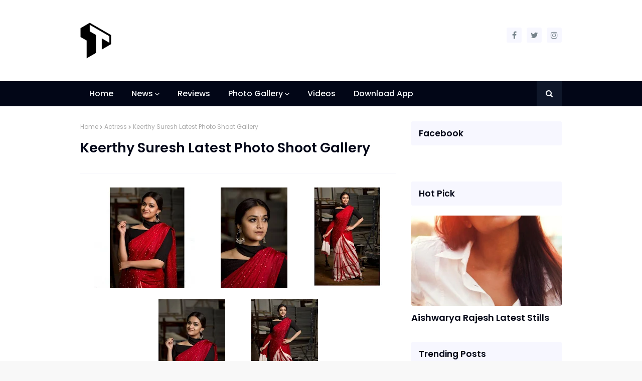

--- FILE ---
content_type: text/html; charset=UTF-8
request_url: https://www.tollywoodblog.com/2019/02/keerthy-suresh-latest-photo-shoot.html
body_size: 29275
content:
<!DOCTYPE html>
<html class='ltr' dir='ltr' lang='en' xmlns='http://www.w3.org/1999/xhtml' xmlns:b='http://www.google.com/2005/gml/b' xmlns:data='http://www.google.com/2005/gml/data' xmlns:expr='http://www.google.com/2005/gml/expr'>
<head>
<meta content='width=device-width, initial-scale=1, minimum-scale=1, maximum-scale=1' name='viewport'/>
<meta content='text/html; charset=UTF-8' http-equiv='Content-Type'/>
<!-- Chrome, Firefox OS and Opera -->
<meta content='#f8f8f8' name='theme-color'/>
<!-- Windows Phone -->
<meta content='#f8f8f8' name='msapplication-navbutton-color'/>
<meta content='blogger' name='generator'/>
<link href='https://www.tollywoodblog.com/favicon.ico' rel='icon' type='image/x-icon'/>
<link href='https://www.tollywoodblog.com/2019/02/keerthy-suresh-latest-photo-shoot.html' rel='canonical'/>
<link rel="alternate" type="application/atom+xml" title="Tollywood Blog  | Popular Tollywood news portal in India. - Atom" href="https://www.tollywoodblog.com/feeds/posts/default" />
<link rel="alternate" type="application/rss+xml" title="Tollywood Blog  | Popular Tollywood news portal in India. - RSS" href="https://www.tollywoodblog.com/feeds/posts/default?alt=rss" />
<link rel="service.post" type="application/atom+xml" title="Tollywood Blog  | Popular Tollywood news portal in India. - Atom" href="https://www.blogger.com/feeds/1658065197247864302/posts/default" />

<link rel="alternate" type="application/atom+xml" title="Tollywood Blog  | Popular Tollywood news portal in India. - Atom" href="https://www.tollywoodblog.com/feeds/221465475190295940/comments/default" />
<!--Can't find substitution for tag [blog.ieCssRetrofitLinks]-->
<link href='https://blogger.googleusercontent.com/img/b/R29vZ2xl/AVvXsEiwEbRsq38Z4qguSooCxZGmgSHC18XgNdedsdSl2B-0awc2ORsh7ycjGaH4Y5mXjY2ZjmIFZQVdN6gNb0iuCK3mfyknIYNb9m7k6jvtv9V8WuukRWHvVTLQLu73mmi964te_UZPvJIQBko/s200/Keerthy+Suresh+Latest+Photo+Shoot+Gallery+TollywoodBlog+0.jpg' rel='image_src'/>
<meta content='https://www.tollywoodblog.com/2019/02/keerthy-suresh-latest-photo-shoot.html' property='og:url'/>
<meta content='Keerthy Suresh Latest Photo Shoot Gallery' property='og:title'/>
<meta content='   ' property='og:description'/>
<meta content='https://blogger.googleusercontent.com/img/b/R29vZ2xl/AVvXsEiwEbRsq38Z4qguSooCxZGmgSHC18XgNdedsdSl2B-0awc2ORsh7ycjGaH4Y5mXjY2ZjmIFZQVdN6gNb0iuCK3mfyknIYNb9m7k6jvtv9V8WuukRWHvVTLQLu73mmi964te_UZPvJIQBko/w1200-h630-p-k-no-nu/Keerthy+Suresh+Latest+Photo+Shoot+Gallery+TollywoodBlog+0.jpg' property='og:image'/>
<title>
Keerthy Suresh Latest Photo Shoot Gallery - Tollywood Blog  | Popular Tollywood news portal in India.
</title>
<!-- Description and Keywords (start) -->
<meta content='Tollywood Blog is popular Tollywood news portal in India, Stay updated with Tollywood Film News, Reviews, Photo Galleries and many more...' name='description'/>
<meta content='Telugu cinema news, Telugu Movies Updates, Latest Movie reviews in Telugu, Telugu cinema reviews, telugu movie reviews, Telugu Actress Photos, Telugu Movie HQ Photos, Tollywood, Box office collections, Telugu Movie show times, Theater List, telugu cinema tickets' name='keywords'/>
<!-- Description and Keywords (end) -->
<meta content='Keerthy Suresh Latest Photo Shoot Gallery' property='og:title'/>
<meta content='https://www.tollywoodblog.com/2019/02/keerthy-suresh-latest-photo-shoot.html' property='og:url'/>
<meta content='article' property='og:type'/>
<meta content='https://blogger.googleusercontent.com/img/b/R29vZ2xl/AVvXsEiwEbRsq38Z4qguSooCxZGmgSHC18XgNdedsdSl2B-0awc2ORsh7ycjGaH4Y5mXjY2ZjmIFZQVdN6gNb0iuCK3mfyknIYNb9m7k6jvtv9V8WuukRWHvVTLQLu73mmi964te_UZPvJIQBko/s200/Keerthy+Suresh+Latest+Photo+Shoot+Gallery+TollywoodBlog+0.jpg' property='og:image'/>
<meta content='Tollywood Blog  | Popular Tollywood news portal in India.' property='og:site_name'/>
<meta content='https://www.tollywoodblog.com/' name='twitter:domain'/>
<meta content='Keerthy Suresh Latest Photo Shoot Gallery' name='twitter:title'/>
<meta content='summary_large_image' name='twitter:card'/>
<meta content='https://blogger.googleusercontent.com/img/b/R29vZ2xl/AVvXsEiwEbRsq38Z4qguSooCxZGmgSHC18XgNdedsdSl2B-0awc2ORsh7ycjGaH4Y5mXjY2ZjmIFZQVdN6gNb0iuCK3mfyknIYNb9m7k6jvtv9V8WuukRWHvVTLQLu73mmi964te_UZPvJIQBko/s200/Keerthy+Suresh+Latest+Photo+Shoot+Gallery+TollywoodBlog+0.jpg' name='twitter:image'/>
<meta content='Keerthy Suresh Latest Photo Shoot Gallery' name='twitter:title'/>
<!-- Social Media meta tag need customer customization -->
<meta content='@tollywoodblog_' name='twitter:site'/>
<meta content='@tollywoodblog_' name='twitter:creator'/>
<meta content='571467473666571' property='fb:app_id'/>
<include expiration='7d' path='*.css'></include>
<include expiration='7d' path='*.js'></include>
<include expiration='3d' path='*.gif'></include>
<include expiration='2d' path='*.jpeg'></include>
<include expiration='2d' path='*.jpg'></include>
<include expiration='3d' path='*.png'></include>
<link href='//ajax.googleapis.com' rel='dns-prefetch'/>
<link href='//stackpath.bootstrapcdn.com' rel='dns-prefetch'/>
<link href='//fonts.googleapis.com' rel='dns-prefetch'/>
<link href='//1.bp.blogspot.com' rel='dns-prefetch'/>
<link href='//2.bp.blogspot.com' rel='dns-prefetch'/>
<link href='//3.bp.blogspot.com' rel='dns-prefetch'/>
<link href='//4.bp.blogspot.com' rel='dns-prefetch'/>
<link href='//w3.org' rel='dns-prefetch'/>
<script async='async' data-ad-client='ca-pub-4913465745595958' src='https://pagead2.googlesyndication.com/pagead/js/adsbygoogle.js'></script>
<!-- Template Style CSS -->
<style id='page-skin-1' type='text/css'><!--
/*
-----------------------------------------------
Name:        TollywoodBlog.com
Version:     0.10.00
Author:      Hashcode
----------------------------------------------- */
/*-- Reset CSS --*/ a,abbr,acronym,address,applet,b,big,blockquote,body,caption,center,cite,code,dd,del,dfn,div,dl,dt,em,fieldset,font,form,h1,h2,h3,h4,h5,h6,html,i,iframe,img,ins,kbd,label,legend,li,object,p,pre,q,s,samp,small,span,strike,strong,sub,sup,table,tbody,td,tfoot,th,thead,tr,tt,u,ul,var{padding:0;border:0;outline:0;vertical-align:baseline;background:0 0;text-decoration:none}form,textarea,input,button{-webkit-appearance:none;-moz-appearance:none;appearance:none;border-radius:0}dl,ul{list-style-position:inside;font-weight:400;list-style:none}ul li{list-style:none}caption,th{text-align:center}img{border:none;position:relative}a,a:visited{text-decoration:none}.clearfix{clear:both}.section,.widget,.widget ul{margin:0;padding:0}a{color:#020617}a img{border:0}abbr{text-decoration:none}.CSS_LIGHTBOX{z-index:999999!important}.separator a{clear:none!important;float:none!important;margin-left:0!important;margin-right:0!important}#navbar-iframe,.widget-item-control,a.quickedit,.home-link,.feed-links{display:none!important}.center{display:table;margin:0 auto;position:relative}.widget > h2,.widget > h3{display:none} /*-- Body Content CSS --*/ body{background:#f8f8f8 url() repeat fixed top left;background-color:#f8f8f8;font-family:'Poppins',sans-serif;font-size:1rem;color:#656565;font-weight:400;line-height:1.4em;word-wrap:break-word;margin:0;padding:0} #outer-wrapper{margin:0 auto;background-color:#fff;box-shadow:0 0 5px rgba(0,0,0,.1)} .row{width:960px} #content-wrapper{margin:30px auto 0;overflow:hidden} #content-wrapper > .container{margin:0 -15px} #main-wrapper{float:left;overflow:hidden;width:66.66666667%;box-sizing:border-box;word-wrap:break-word;padding:0 15px;margin:0} #sidebar-wrapper{float:right;overflow:hidden;width:33.33333333%;box-sizing:border-box;word-wrap:break-word;padding:0 15px} .post-image-wrap{position:relative;display:block} .post-image-link,.about-author .avatar-container,.comments .avatar-image-container{background-color:rgba(155,155,155,0.07);color:transparent!important} .post-thumb{display:block;position:relative;width:100%;height:100%;object-fit:cover;z-index:1;transition: all 0.18s ease-in-out;} .post-image-link:hover:hover .post-thumb{object-position: 50% 0%; scale : 1.08;} .post-image-link:before{content:'';position:absolute;top:0;left:0;width:100%;height:100%;background:rgba(0,0,0,0.2);z-index:2;opacity:0;transition:opacity .17s ease} .post-image-link:hover:before,.hot-posts .hot-item:hover .post-image-link:before{opacity:1} .common-widget .PopularPosts .post-image-link:after,.custom-widget .post-image-link:after{top:calc(50% - 10px);left:calc(50% - 13px);width:26px;height:20px;font-size:10px;line-height:20px} .post-image-link:hover:after,.hot-posts .hot-item:hover .post-image-link:after{background-color:#020617} .post-title a{display:block} .social a:before{display:inline-block;font-family:FontAwesome;font-style:normal;font-weight:400} .social .blogger a:before{content:"\f37d"} .social .facebook a:before{content:"\f09a"} .social .twitter a:before{content:"\f099"} .social .gplus a:before{content:"\f0d5"} .social .rss a:before{content:"\f09e"} .social .youtube a:before{content:"\f167"} .social .skype a:before{content:"\f17e"} .social .stumbleupon a:before{content:"\f1a4"} .social .tumblr a:before{content:"\f173"} .social .vk a:before{content:"\f189"} .social .stack-overflow a:before{content:"\f16c"} .social .github a:before{content:"\f09b"} .social .linkedin a:before{content:"\f0e1"} .social .dribbble a:before{content:"\f17d"} .social .soundcloud a:before{content:"\f1be"} .social .behance a:before{content:"\f1b4"} .social .digg a:before{content:"\f1a6"} .social .instagram a:before{content:"\f16d"} .social .pinterest a:before{content:"\f0d2"} .social .twitch a:before{content:"\f1e8"} .social .delicious a:before{content:"\f1a5"} .social .codepen a:before{content:"\f1cb"} .social .reddit a:before{content:"\f1a1"} .social .whatsapp a:before{content:"\f232"} .social .snapchat a:before{content:"\f2ac"} .social .email a:before{content:"\f0e0"} .social .external-link a:before{content:"\f35d"} .social-color .blogger a{background-color:#ff5722} .social-color .facebook a{background-color:#3b5999} .social-color .twitter a{background-color:#00acee} .social-color .gplus a{background-color:#db4a39} .social-color .youtube a{background-color:#f50000} .social-color .instagram a{background:linear-gradient(15deg,#ffb13d,#dd277b,#4d5ed4)} .social-color .pinterest a{background-color:#ca2127} .social-color .dribbble a{background-color:#ea4c89} .social-color .linkedin a{background-color:#0077b5} .social-color .tumblr a{background-color:#365069} .social-color .twitch a{background-color:#6441a5} .social-color .rss a{background-color:#ffc200} .social-color .skype a{background-color:#00aff0} .social-color .stumbleupon a{background-color:#eb4823} .social-color .vk a{background-color:#4a76a8} .social-color .stack-overflow a{background-color:#f48024} .social-color .github a{background-color:#24292e} .social-color .soundcloud a{background:linear-gradient(#ff7400,#ff3400)} .social-color .behance a{background-color:#191919} .social-color .digg a{background-color:#1b1a19} .social-color .delicious a{background-color:#0076e8} .social-color .codepen a{background-color:#000} .social-color .reddit a{background-color:#ff4500} .social-color .whatsapp a{background-color:#3fbb50} .social-color .snapchat a{background-color:#ffe700} .social-color .email a{background-color:#888} .social-color .external-link a{background-color:#111111} #header-wrap{position:relative;margin:0} .header-header{background-color:#fff;width:100%;position:relative;overflow:hidden;padding:45px 0} .header-header .container{position:relative;margin:0 auto;padding:0} .header-logo{position:relative;float:left;width:auto;max-width:250px;max-height:72px;margin:0;padding:0} .header-logo .header-image-wrapper{display:block} .header-logo img{max-width:100%;max-height:72px;margin:0} .header-logo h1{color:#020617;font-size:20px;line-height:50px;margin:0} .header-logo p{font-size:12px;margin:5px 0 0} .header-social{position:relative;float:right;margin:10px 0 0} .header-social .widget > .widget-title{display:none} .header-social ul > li{float:left;display:inline-block} .header-social ul > li > a{display:block;width:30px;height:30px;background-color:#f7f7ff;color:#76838b;font-size:1rem;text-align:center;line-height:30px;padding:0;margin:0 0 0 10px;border-radius:3px;transition:all .17s ease} .header-social ul > li:hover > a{background-color:#020617;color:#fff} .header-menu{position:relative;width:100%;height:50px;background-color:#020617;z-index:10;font-size:13px;margin:0} .header-menu .container{position:relative;margin:0 auto;padding:0} #main-menu .widget,#main-menu .widget > .widget-title{display:none} #main-menu .show-menu{display:block} #main-menu{position:relative;height:50px;z-index:15} #main-menu ul > li{float:left;position:relative;margin:0;padding:0;transition:background .17s} #main-menu ul > li > a{position:relative;color:#f8fafc;font-size: 1rem; font-weight: 500;line-height:50px;display:inline-block;margin:0;padding:0 18px;transition:color .17s ease} #main-menu ul > li:hover > a {color:#67e8f9} #main-menu ul > li > ul{position:absolute;float:left;left:0;top:50px;width:180px;background-color:#fff;z-index:99999;margin-top:0;padding:0;box-shadow:0 3px 5px rgba(0,0,0,0.2);visibility:hidden;opacity:0} #main-menu ul > li > ul > li > ul{position:absolute;float:left;top:0;left:100%;margin:0} #main-menu ul > li > ul > li{display:block;float:none;position:relative} #main-menu ul > li > ul > li a{display:block;font-size:13px;color:#020617;font-weight:500;line-height:36px;box-sizing:border-box;margin:0;padding:5px 15px;border-bottom:1px solid rgba(0,0,0,0.05);transition:all .17s ease} #main-menu ul > li > ul > li:hover > a{color:#020617} #main-menu ul > li > ul > li:last-child a{border-bottom:0} #main-menu ul > li.has-sub > a:after{content:'\f107';float:right;font-family:FontAwesome;font-size:1rem;font-weight:400;margin:0 0 0 3px; transition : all 0.18s ease-in;} #main-menu ul > li.has-sub:hover > a:after{transform:rotate(-45deg);} #main-menu ul > li > ul > li.has-sub > a:after{content:'\f105';float:right;margin:0} #main-menu .mega-menu{position:static!important} #main-menu .mega-menu > ul{width:100%;box-sizing:border-box;padding:20px 10px} #main-menu .mega-menu > ul.mega-menu-inner{overflow:hidden} #main-menu ul > li:hover > ul,#main-menu ul > li > ul > li:hover > ul{visibility:visible;opacity:1} #main-menu ul ul{transition:all .17s ease} .mega-menu-inner .mega-item{float:left;width:25%;box-sizing:border-box;padding:0 10px} .mega-menu-inner .mega-content{position:relative;width:100%;overflow:hidden;padding:0} .mega-content .post-image-wrap{width:100%;height:140px} .mega-content .post-image-link{width:100%;height:100%;z-index:1;display:block;position:relative;overflow:hidden} .mega-content .post-title{position:relative;font-size:1rem;font-weight:600;line-height:1.5em;margin:8px 0 5px} .mega-content .post-title a{display:block;color:#020617;transition:color .17s} .mega-content .post-title a:hover{text-decoration:underline} .no-posts{float:left;width:100%;height:100px;line-height:100px;text-align:center} .mega-menu .no-posts{line-height:60px;color:#020617} .show-search,.hide-search{position:absolute;right:0;top:0;display:block;width:50px;height:50px;background-color:#0f172a;line-height:50px;z-index:20;color:#f8fafc;font-size:15px;text-align:center;cursor:pointer;transition:color .17s ease} .show-search:before{content:"\f002";font-family:FontAwesome;font-weight:400} .hide-search:before{content:"\f00d";font-family:FontAwesome;font-weight:400} .show-search:hover,.hide-search:hover{color:#fff} #nav-search{display:none;position:absolute;left:0;top:0;width:100%;height:50px;z-index:99;background-color:#020617;box-sizing:border-box;padding:0} #nav-search .search-form{width:100%;height:50px;background-color:rgba(0,0,0,0);line-height:50px;overflow:hidden;padding:0} #nav-search .search-input{width:100%;height:50px;font-family:inherit;color:#f8fafc;margin:0;padding:0 70px 0 13px;background-color:rgba(255,255,255,0.2);font-size:13px;font-weight:400;box-sizing:border-box;border:0} #nav-search .search-input:focus{color:#f8fafc;outline:none} .slide-menu-toggle{display:none;position:absolute;line-height:50px;height:50px;width:50px;top:0;left:0;background-color:rgba(255,255,255,0.2);font-family:FontAwesome;color:#fff;font-size:21px;font-weight:400;text-align:center;cursor:pointer;z-index:4;padding:0} .slide-menu-toggle:before{content:"\f0c9"} .nav-active .slide-menu-toggle:before{content:"\f00d"} .mobile-menu{display:none;position:absolute;top:50px;left:0;width:100%;background-color:#111111;box-sizing:border-box;padding:20px;border-top:1px solid rgba(255,255,255,0.08);visibility:hidden;opacity:0;transform-origin:0 0;transform:scaleY(0);transition:all .17s ease} .nav-active .mobile-menu{visibility:visible;opacity:1;transform:scaleY(1)} .mobile-menu > ul{margin:0} .mobile-menu .m-sub{display:none;padding:0} .mobile-menu ul li{position:relative;display:block;overflow:hidden;float:left;width:100%;font-size:1rem;font-weight:500;line-height:38px;margin:0;padding:0;border-top:1px solid rgba(255,255,255,0.01)} .mobile-menu > ul li ul{overflow:hidden} .mobile-menu > ul > li:first-child{border-top:0} .mobile-menu ul li a{color:#fff;padding:0;display:block;transition:all .17s ease} .mobile-menu ul li.has-sub .submenu-toggle{position:absolute;top:0;right:0;color:#fff;cursor:pointer} .mobile-menu ul li.has-sub .submenu-toggle:after{content:'\f105';font-family:FontAwesome;font-weight:400;float:right;width:34px;font-size:1.08rem;text-align:center;transition:all .17s ease} .mobile-menu ul li.has-sub.show > .submenu-toggle:after{transform:rotate(90deg)} .mobile-menu > ul > li > ul > li a{font-size:13px;text-transform:initial;font-weight:500} .mobile-menu > ul > li > ul > li > a{color:#f8fafc;padding:0 0 0 15px} .mobile-menu > ul > li > ul > li > ul > li > a{color:#f8fafc;padding:0 0 0 30px} .mobile-menu ul li a:hover,.mobile-menu ul > li > .submenu-toggle:hover{color:#67e8f9} .post-meta{overflow:hidden;color:#aaa;font-size:12px;font-weight:400;padding:0 1px} .item-post .post-meta{line-height:20px} .post-meta span,.post-meta i{float:left;display:inline-block;margin:0} .post-meta span img{float:left;width:20px;height:20px;color:#fff;margin:0 5px 0 0;border-radius:20px} .post-meta i{margin:0 4px} .post-meta .post-author:after{content:'-';margin:0 4px} .post-author{font-weight:500} .post-tag{color:#020617} .post-meta a{color:#020617;transition:color .17s} .post-meta a:hover{text-decoration:underline} #hot-wrapper{margin:0 auto} #hot-section .widget,#hot-section .widget > .widget-title{display:none} #hot-section .show-hot{display:block!important} #hot-section .show-hot .widget-content{position:relative;overflow:hidden;height:200px;margin:30px 0 0} .hot-loader{position:relative;height:100%;overflow:hidden;display:block} .hot-loader:after{content:'';position:absolute;top:50%;left:50%;width:26px;height:26px;margin:-15px 0 0 -15px;border:2px solid #020617;border-left-color:#f7f7ff;border-radius:100%;animation:spinner .8s infinite linear;transform-origin:center} @-webkit-keyframes spinner { 0%{-webkit-transform:rotate(0deg);transform:rotate(0deg)} to{-webkit-transform:rotate(1turn);transform:rotate(1turn)} } @keyframes spinner { 0%{-webkit-transform:rotate(0deg);transform:rotate(0deg)} to{-webkit-transform:rotate(1turn);transform:rotate(1turn)} } ul.hot-posts{position:relative;overflow:hidden;height:200px;margin:0 -5px} .hot-posts .hot-item{position:relative;float:left;width:calc(100% / 3);height:200px;overflow:hidden;box-sizing:border-box;padding:0 5px} .hot-item-inner{position:relative;float:left;width:100%;height:100%;overflow:hidden;display:block} .hot-posts .post-image-link{width:100%;height:100%;position:relative;overflow:hidden;display:block} .hot-posts .post-info{position:absolute;bottom:0;left:0;width:100%;background-image:linear-gradient(rgba(0,0,0,0),rgba(0,0,0,0.8));overflow:hidden;z-index:5;box-sizing:border-box;padding:20px} .hot-posts .post-title{font-size:1.08rem;font-weight:600;display:block;line-height:1.5em;margin:10px 0 5px} .hot-posts .post-title a{color:#fff;display:block} .hot-posts .post-title a:hover{text-decoration:underline} .hot-posts .post-image-link:after{top:20px;right:20px;left:auto} .hot-posts .post-meta a{color:#fff} .show-hot .no-posts{position:absolute;top:calc(50% - 50px);left:0;width:100%} #feat-section .widget{display:none;float:left;width:100%;margin:0 0 30px} #feat-section .widget.show-featured{display:block} #feat-section .widget-content{position:relative;float:left;width:100%} ul.featured-posts{display:flex;flex-wrap:wrap;margin:0 -10px} .featured-posts .feat-item{width:calc(100% / 3);box-sizing:border-box;padding:0 10px;margin:30px 0 0} .featured-posts .feat-item.item-0,.featured-posts .feat-item.item-1,.featured-posts .feat-item.item-2{margin:0} .featured-posts .post-image-wrap{float:left;width:100%;height:130px;overflow:hidden;margin:0 0 10px} .featured-posts .post-image-link{width:100%;height:100%;position:relative;display:block;z-index:1;overflow:hidden} .featured-posts .post-info{float:left;width:100%} .featured-posts .post-title{font-size:1rem;font-weight:600;line-height:1.5em;text-decoration:none;margin:0 0 5px} .featured-posts .post-title a{display:block;color:#020617;transition:color .17s} .featured-posts .post-title a:hover{text-decoration:none; color : #020617} .queryMessage{overflow:hidden;background-color:#f7f7ff;color:#020617;font-size:13px;font-weight:400;line-height:36px;padding:0 15px;margin:0 0 20px;border-radius:3px} .queryMessage .query-info{margin:0 5px} .queryMessage .search-query,.queryMessage .search-label{font-weight:500;text-transform:uppercase} .queryMessage .search-query:before,.queryMessage .search-label:before{content:"\201c"} .queryMessage .search-query:after,.queryMessage .search-label:after{content:"\201d"} .queryEmpty{font-size:13px;font-weight:400;padding:10px 0;margin:0 0 25px;text-align:center} .title-wrap{position:relative;float:left;width:100%;background-color:#f7f7ff;line-height:36px;box-sizing:border-box;padding:6px 15px;margin:0 0 20px;border-radius:3px} .title-wrap > h3{position:relative;float:left;font-size:1.08rem;color:#020617;font-weight:600;margin:0} .show-more{float:right;height:18px;color:#020617;font-size:0.9rem;text-transform:uppercase;line-height:18px;padding:0 5px;margin:9px 0 0;border-radius:3px;transition:background .17s ease} .show-more:hover{color:#111111} .custom-widget li{overflow:hidden;margin:20px 0 0} .custom-widget li:first-child{padding:0;margin:0;border:0} .custom-widget .post-image-link{position:relative;width:100px;height:70px;float:left;overflow:hidden;display:block;vertical-align:middle;margin:0 12px 0 0} .custom-widget .post-info{overflow:hidden} .custom-widget .post-title{overflow:hidden;font-size:13px;font-weight:600;line-height:1.5em;margin:0 0 5px} .custom-widget .post-title a{display:block;color:#020617;transition:color .17s} .custom-widget .post-title a:hover{text-decoration:underline} .home-ad .widget > .widget-title{display:none} .home-ad .widget{width:728px;max-width:100%;margin:0 auto} .home-ad .widget .widget-content{position:relative;width:100%;max-height:90px;overflow:visible;line-height:1;margin:0 0 30px} .index-post-wrap{position:relative;float:left;width:100%} .blog-post{display:block;overflow:hidden;word-wrap:break-word} .index-post-wrap .grid-posts{display:flex;flex-wrap:wrap;margin:0 -10px} .index-post{width:calc(100% / 3);box-sizing:border-box;padding:0 10px;margin:0 0 30px} .index-post .post-image-wrap{float:left;width:100%;height:130px;overflow:hidden;margin:0 0 10px} .index-post .post-image-wrap .post-image-link{width:100%;height:100%;position:relative;display:block;z-index:1;overflow:hidden} .index-post .post-info{float:left;width:100%} .index-post .post-info > h2{font-size:1rem;font-weight:600;line-height:1.5em;text-decoration:none;margin:0} .index-post .post-info > h2 > a{display:block;color:#020617;transition:color .17s} .index-post .post-info > h2 > a:hover{text-decoration:none;color:#020617} .widget iframe,.widget img{max-width:100%} .date-header{display:block;overflow:hidden;font-weight:400;margin:0!important;padding:0} .index-post .post-meta{margin:5px 0 0} .post-timestamp{margin-left:0} #breadcrumb{font-size:12px;font-weight:400;color:#aaa;margin:0 0 10px} #breadcrumb a{color:#aaa;transition:color .17s} #breadcrumb a:hover{color:#020617} #breadcrumb a,#breadcrumb em{display:inline-block} #breadcrumb .delimiter:after{content:'\f054';font-family:FontAwesome;font-size:8px;font-weight:400;font-style:normal;vertical-align:middle;margin:0 3px} .item-post h1.post-title{color:#020617;font-size:27px;line-height:1.5em;font-weight:600;position:relative;display:block;margin:10px 0 15px;padding:0} .static_page .item-post h1.post-title{margin:0} .item-post .post-body{width:100%;line-height:1.5em;padding:20px 0 0;margin:15px 0 0;border-top:1px solid #f3f4fa} .static_page .item-post .post-body{padding:20px 0} .item-post .post-outer{padding:0} .item-post .post-body img{max-width:100%} .main .widget{margin:0} .main .Blog{border-bottom-width:0} .post-footer{position:relative;float:left;width:100%;margin:20px 0 0} .inline-ad{position:relative;display:block;max-height:60px;margin:0 0 30px} .inline-ad > ins{display:block!important;margin:0 auto!important} .item .inline-ad{float:left;width:100%;margin:20px 0 0} .item-post-wrap > .inline-ad{margin:0 0 20px} .post-labels{overflow:hidden;height:auto;position:relative;margin:0 0 20px;padding:0} .post-labels span,.post-labels a{float:left;height:22px;background-color:#f7f7ff;color:#020617;font-size:12px;line-height:22px;font-weight:400;margin:0;padding:0 10px;border-radius:3px} .post-labels span{background-color:#111111;color:#fff} .post-labels a{margin:0 0 0 5px;transition:all .17s ease} .post-labels a:hover{background-color:#020617;color:#fff;border-color:#020617} .post-reactions{height:28px;display:block;margin:0 0 15px} .post-reactions span{float:left;color:#020617;font-size:11px;line-height:25px;text-transform:uppercase;font-weight:500} .reactions-inner{float:left;margin:0;height:28px} .post-share{position:relative;overflow:hidden;line-height:0;margin:0 0 30px} ul.share-links{position:relative} .share-links li{width:32px;float:left;box-sizing:border-box;margin:0 5px 0 0} .share-links li.facebook,.share-links li.twitter{width:20%} .share-links li a{float:left;display:inline-block;cursor:pointer;width:100%;height:32px;line-height:32px;color:#fff;font-weight:400;font-size:13px;text-align:center;box-sizing:border-box;opacity:1;border-radius:3px;transition:all .17s ease} .share-links li.whatsapp-mobile{display:none} .is-mobile li.whatsapp-desktop{display:none} .is-mobile li.whatsapp-mobile{display:inline-block} .share-links li a:before{float:left;display:block;width:32px;background-color:rgba(0,0,0,0.05);text-align:center;line-height:32px} .share-links li a:hover{opacity:.8} ul.post-nav{position:relative;overflow:hidden;display:block;margin:0 0 30px} .post-nav li{display:inline-block;width:50%} .post-nav .post-prev{float:left;text-align:left;box-sizing:border-box;padding:0 10px} .post-nav .post-next{float:right;text-align:right;box-sizing:border-box;padding:0 10px} .post-nav li a{color:#020617;line-height:1.4em;display:block;overflow:hidden;transition:color .17s} .post-nav li:hover a p{text-decoration:underline} .post-nav li span{display:block;font-size:11px;color:#aaa;font-weight:500;text-transform:uppercase;padding:0 0 2px} .post-nav .post-prev span:before{content:"\f053";float:left;font-family:FontAwesome;font-size:10px;font-weight:400;text-transform:none;margin:0 2px 0 0} .post-nav .post-next span:after{content:"\f054";float:right;font-family:FontAwesome;font-size:10px;font-weight:400;text-transform:none;margin:0 0 0 2px} .post-nav p{font-size:12px;font-weight:400;line-height:1.4em;margin:0} .post-nav .post-nav-active p{color:#aaa;text-decoration:none!important} .about-author{position:relative;display:block;overflow:hidden;padding:30px 0 0;margin:0 0 30px;border-top:1px solid #f3f4fa} .about-author .avatar-container{position:relative;float:left;width:80px;height:80px;background-color:rgba(155,155,155,0.07);overflow:hidden;margin:0 15px 0 0;border-radius:100%} .about-author .author-avatar{float:left;width:100%;height:100%} .author-name{overflow:hidden;display:inline-block;font-size:12px;font-weight:500;text-transform:uppercase;line-height:14px;margin:7px 0 3px} .author-name span{color:#020617} .author-name a{color:#020617} .author-name a:hover{text-decoration:underline} .author-description{display:block;overflow:hidden;font-size:12px;font-weight:400;line-height:1.5em} .author-description a:hover{text-decoration:underline} #related-wrap{overflow:hidden;margin:0 0 30px} #related-wrap .related-tag{display:none} .related-ready{float:left;width:100%} .related-ready .loader{height:178px} ul.related-posts{position:relative;overflow:hidden;margin:0 -10px;padding:0} .related-posts .related-item{width:33.33333333%;position:relative;overflow:hidden;float:left;display:block;box-sizing:border-box;padding:0 10px;margin:0} .related-posts .post-image-link{width:100%;height:130px;position:relative;overflow:hidden;display:block} .related-posts .post-title{font-size:1rem;font-weight:600;line-height:1.5em;display:block;margin:7px 0 5px} .related-posts .post-title a{color:#020617;transition:color .17s} .related-posts .post-title a:hover{text-decoration:underline} #blog-pager{float:left;width:100%;overflow:hidden;clear:both;margin:0 0 30px} .blog-pager a,.blog-pager span{float:left;display:block;min-width:32px;height:32px;background-color:#f7f7ff;color:#020617;font-size:13px;font-weight:500;line-height:32px;text-align:center;box-sizing:border-box;padding:0 10px;margin:0 5px 0 0;border-radius:3px;transition:all .17s ease} .blog-pager span.page-dots{min-width:20px;background-color:#fff;font-size:1.08rem;color:#656565;font-weight:400;line-height:32px;padding:0} .blog-pager .page-of{display:none;width:auto;float:right;border-color:rgba(0,0,0,0);margin:0} .blog-pager .page-active,.blog-pager a:hover{background-color:#020617;color:#fff;border-color:#020617} .blog-pager .page-prev:before,.blog-pager .page-next:before{font-family:FontAwesome;font-size:11px;font-weight:400} .blog-pager .page-prev:before{content:'\f053'} .blog-pager .page-next:before{content:'\f054'} .blog-pager .blog-pager-newer-link,.blog-pager .blog-pager-older-link{float:left;display:inline-block;width:auto;padding:0 10px;margin:0} .blog-pager .blog-pager-older-link{float:right} .archive #blog-pager,.home .blog-pager .blog-pager-newer-link,.home .blog-pager .blog-pager-older-link{display:none} .blog-post-comments{display:none} .blog-post-comments .comments-title{margin:0 0 20px} .comments-system-disqus .comments-title,.comments-system-facebook .comments-title{margin:0} #comments{margin:0} #gpluscomments{float:left!important;width:100%!important;margin:0 0 25px!important} #gpluscomments iframe{float:left!important;width:100%} .comments{display:block;clear:both;margin:0;color:#020617} .comments .comment-thread > ol{padding:0} .comments > h3{font-size:13px;font-weight:400;font-style:italic;padding-top:1px;margin:0 0 10px} .comments .comments-content .comment{list-style:none;margin:0;padding:0 0 8px} .comments .comments-content .comment:first-child{padding-top:0} .facebook-tab,.fb_iframe_widget_fluid span,.fb_iframe_widget iframe{width:100%!important} .comments .item-control{position:static} .comments .avatar-image-container{float:left;overflow:hidden;position:absolute} .comments .avatar-image-container,.comments .avatar-image-container img{height:35px;max-height:35px;width:35px;max-width:35px;border-radius:100%} .comments .comment-block{overflow:hidden;padding:0 0 10px} .comments .comment-block,.comments .comments-content .comment-replies{margin:0 0 0 50px} .comments .comments-content .inline-thread{padding:0} .comments .comment-actions{float:left;width:100%;position:relative;margin:0} .comments .comments-content .comment-header{font-size:12px;display:block;overflow:hidden;clear:both;margin:0 0 10px;padding:0;border-bottom:0} .comments .comments-content .comment-header a{color:#020617;transition:color .17s} .comments .comments-content .comment-header a:hover{color:#020617} .comments .comments-content .user{font-style:normal;font-weight:500;text-transform:uppercase;display:block} .comments .comments-content .icon.blog-author{display:none} .comments .comments-content .comment-content{display:block;background-color:#f8f9fa;font-size:13px;color:#5E5E5E;font-weight:400;text-align:left;line-height:1.4em;padding:15px;margin:5px 0;border-radius:3px} .comments .comment .comment-actions a{color:#020617;font-weight:400;font-size:10px;margin-right:10px} .comments .comment .comment-actions a:hover{text-decoration:underline} .comments .comments-content .datetime{float:left;font-size:11px;font-weight:400;color:#aaa;position:relative;padding:0 1px;margin:4px 0 0;display:block} .comments .comments-content .datetime a,.comments .comments-content .datetime a:hover{color:#aaa} .comments .thread-toggle{margin-bottom:4px} .comments .thread-toggle .thread-arrow{height:7px;margin:0 3px 2px 0} .comments .thread-count a,.comments .continue a{transition:opacity .17s} .comments .thread-count a:hover,.comments .continue a:hover{opacity:.8} .comments .thread-expanded{padding:5px 0 0} .comments .thread-chrome.thread-collapsed{display:none} .thread-arrow:before{content:'';font-family:FontAwesome;color:#020617;font-weight:400;margin:0 2px 0 0} .comments .thread-expanded .thread-arrow:before{content:'\f0d7'} .comments .thread-collapsed .thread-arrow:before{content:'\f0da'} .comments .comments-content .comment-thread{margin:0} .comments .continue a{padding:0 0 0 60px;font-weight:400} .comments .comments-content .loadmore.loaded{margin:0;padding:0} .comments .comment-replybox-thread{margin:0} .comments .continue a,.thread-expanded .thread-count,.thread-expanded .thread-arrow,.comments .comments-content .loadmore,.comments .comments-content .loadmore.loaded{display:none} #comment-editor{margin:0 0 20px} .post-body h1,.post-body h2,.post-body h3,.post-body h4,.post-body h5,.post-body h6{color:#020617;font-weight:600;margin:0 0 15px} .post-body h1,.post-body h2{font-size:24px} .post-body h3{font-size:21px} .post-body h4{font-size:18px} .post-body h5{font-size:1.08rem} .post-body h6{font-size:13px} blockquote{font-style:italic;padding:10px;margin:0;border-left:4px solid #020617} blockquote:before,blockquote:after{display:inline-block;font-family:FontAwesome;font-style:normal;font-weight:400;color:#aaa;line-height:1} blockquote:before{content:'\f10d';margin:0 10px 0 0} blockquote:after{content:'\f10e';margin:0 0 0 10px} .widget .post-body ul,.widget .post-body ol{line-height:1.5;font-weight:400} .widget .post-body li{margin:5px 0;padding:0;line-height:1.5} .post-body ul{padding:0 0 0 20px} .post-body ul li:before{content:"\f105";font-family:FontAwesome;font-size:13px;font-weight:400;margin:0 5px 0 0} .post-body u{text-decoration:underline} .post-body a{transition:color .17s ease} .post-body strike{text-decoration:line-through} .contact-form{overflow:hidden} .contact-form .widget-title{display:none} .contact-form .contact-form-name{width:calc(50% - 5px)} .contact-form .contact-form-email{width:calc(50% - 5px);float:right} .sidebar .widget{position:relative;overflow:hidden;background-color:#fff;box-sizing:border-box;padding:0;margin:0 0 30px} .sidebar .widget-title{position:relative;float:left;width:100%;background-color:#f7f7ff;line-height:36px;box-sizing:border-box;padding:6px 15px;margin:0 0 20px;border-radius:3px} .sidebar .widget-title > h3{position:relative;float:left;font-size:1.08rem;color:#020617;font-weight:600;margin:0} .sidebar .widget-content{float:left;width:100%;margin:0} ul.social-counter{margin:0 -5px} .social-counter li{float:left;width:25%;box-sizing:border-box;padding:0 5px;margin:10px 0 0} .social-counter li:nth-child(1),.social-counter li:nth-child(2),.social-counter li:nth-child(3),.social-counter li:nth-child(4){margin-top:0} .social-counter li a{display:block;height:40px;font-size:22px;color:#fff;text-align:center;line-height:40px;border-radius:3px;transition:opacity .17s} .social-counter li a:hover{opacity:.8} .list-label li{position:relative;display:block;padding:7px 0;border-top:1px dotted #f3f4fa} .list-label li:first-child{padding-top:0;border-top:0} .list-label li:last-child{padding-bottom:0;border-bottom:0} .list-label li a{display:block;color:#020617;font-size:12px;font-weight:400;text-transform:capitalize;transition:color .17s} .list-label li a:before{content:"\f054";float:left;color:#020617;font-weight:400;font-family:FontAwesome;font-size:6px;margin:1px 3px 0 0;transition:color .17s} .list-label li a:hover{color:#020617} .list-label .label-count{position:relative;float:right;height:16px;background-color:#020617;color:#fff;font-size:11px;font-weight:400;text-align:center;line-height:16px;padding:0 5px;border-radius:3px} .cloud-label li{position:relative;float:left;margin:0 5px 5px 0} .cloud-label li a{display:block;height:26px;background-color:#f7f7ff;color:#020617;font-size:12px;line-height:26px;font-weight:400;padding:0 10px;border-radius:3px;transition:all .17s ease} .cloud-label li a:hover{color:#fff;background-color:#020617} .cloud-label .label-count{display:none} .sidebar .FollowByEmail > .widget-title > h3{margin:0} .FollowByEmail .widget-content{position:relative;overflow:hidden;background-color:#f7f7ff;text-align:center;font-weight:400;box-sizing:border-box;padding:20px;border-radius:3px} .FollowByEmail .widget-content > h3{font-size:18px;color:#020617;font-weight:500;text-transform:uppercase;margin:0 0 13px} .FollowByEmail .before-text{font-size:13px;line-height:1.5em;margin:0 0 15px;display:block;padding:0 10px;overflow:hidden} .FollowByEmail .widget-content:after{content:'\f0e0';position:absolute;top:0;right:-10px;font-family:FontAwesome;font-size:50px;color:#cccccc50;transform:rotate(21deg)} .FollowByEmail .follow-by-email-inner{position:relative} .FollowByEmail .follow-by-email-inner .follow-by-email-address{width:100%;height:32px;color:#020617;font-size:11px;font-family:inherit;padding:0 10px;margin:0 0 10px;box-sizing:border-box;border:0;border-radius:3px;transition:ease .17s} .FollowByEmail .follow-by-email-inner .follow-by-email-submit{width:100%;height:32px;font-family:inherit;font-size:11px;color:#fff;background-color:#020617;text-transform:uppercase;text-align:center;font-weight:500;cursor:pointer;margin:0;border:0;border-radius:3px;transition:opacity .17s ease} .FollowByEmail .follow-by-email-inner .follow-by-email-submit:hover{opacity:.85} #ArchiveList ul.flat li{color:#020617;font-size:13px;font-weight:400;padding:7px 0;border-bottom:1px dotted #eaeaea} #ArchiveList ul.flat li:first-child{padding-top:0} #ArchiveList ul.flat li:last-child{padding-bottom:0;border-bottom:0} #ArchiveList .flat li > a{display:block;color:#020617;transition:color .17s} #ArchiveList .flat li > a:hover{color:#020617} #ArchiveList .flat li > a:before{content:"\f054";float:left;color:#020617;font-weight:400;font-family:FontAwesome;font-size:6px;margin:1px 3px 0 0;display:inline-block;transition:color .17s} #ArchiveList .flat li > a > span{position:relative;float:right;height:16px;background-color:#020617;color:#fff;font-size:11px;font-weight:400;text-align:center;line-height:16px;padding:0 5px;border-radius:3px} .PopularPosts .post{overflow:hidden;margin:20px 0 0} .PopularPosts .post:first-child{padding:0;margin:0;border:0} .PopularPosts .post-image-link{position:relative;width:100px;height:70px;float:left;overflow:hidden;display:block;vertical-align:middle;margin:0 12px 0 0} .PopularPosts .post-info{overflow:hidden} .PopularPosts .post-title{font-size:13px;font-weight:600;line-height:1.5em;margin:0 0 5px} .PopularPosts .post-title a{display:block;color:#020617;transition:color .17s} .PopularPosts .post-title a:hover{text-decoration:none; color : #020617} .FeaturedPost .post-image-link{display:block;position:relative;width:100%;height:180px;overflow:hidden;margin:0 0 10px;border-radius:4px} .FeaturedPost .post-title{font-size:18px;overflow:hidden;font-weight:600;line-height:1.5em;margin:0 0 5px} .FeaturedPost .post-title a{color:#020617;display:block;transition:color .17s ease} .FeaturedPost .post-title a:hover{text-decoration:none; color : #020617} .Text{font-size:13px} .contact-form-widget form{font-weight:400} .contact-form-name{float:left;width:100%;height:30px;font-family:inherit;font-size:13px;line-height:30px;box-sizing:border-box;padding:5px 10px;margin:0 0 10px;border:1px solid #f3f4fa} .contact-form-email{float:left;width:100%;height:30px;font-family:inherit;font-size:13px;line-height:30px;box-sizing:border-box;padding:5px 10px;margin:0 0 10px;border:1px solid #f3f4fa} .contact-form-email-message{float:left;width:100%;font-family:inherit;font-size:13px;box-sizing:border-box;padding:5px 10px;margin:0 0 10px;border:1px solid #f3f4fa} .contact-form-button-submit{float:left;width:100%;height:30px;background-color:#020617;font-size:13px;color:#fff;line-height:30px;cursor:pointer;box-sizing:border-box;padding:0 10px;margin:0;border:0;transition:background .17s ease} .contact-form-button-submit:hover{background-color:#111111} .contact-form-error-message-with-border{float:left;width:100%;background-color:#fbe5e5;font-size:11px;text-align:center;line-height:11px;padding:3px 0;margin:10px 0;box-sizing:border-box;border:1px solid #fc6262} .contact-form-success-message-with-border{float:left;width:100%;background-color:#eaf6ff;font-size:11px;text-align:center;line-height:11px;padding:3px 0;margin:10px 0;box-sizing:border-box;border:1px solid #5ab6f9} .contact-form-cross{margin:0 0 0 3px} .contact-form-error-message,.contact-form-success-message{margin:0} .BlogSearch .search-input{float:left;width:75%;height:30px;background-color:#fff;font-weight:400;font-size:13px;line-height:30px;box-sizing:border-box;padding:5px 10px;border:1px solid #f3f4fa;border-right-width:0} .BlogSearch .search-action{float:right;width:25%;height:30px;font-family:inherit;font-size:13px;line-height:30px;cursor:pointer;box-sizing:border-box;background-color:#020617;color:#fff;padding:0 5px;border:0;transition:background .17s ease} .BlogSearch .search-action:hover{background-color:#111111} .Profile .profile-img{float:left;width:80px;height:80px;margin:0 15px 0 0;transition:all .17s ease} .Profile .profile-datablock{margin:0} .Profile .profile-data .g-profile{display:block;font-size:1rem;color:#020617;margin:0 0 5px;transition:color .17s ease} .Profile .profile-data .g-profile:hover{color:#020617} .Profile .profile-info > .profile-link{color:#020617;font-size:11px;margin:5px 0 0;transition:color .17s ease} .Profile .profile-info > .profile-link:hover{color:#020617} .Profile .profile-datablock .profile-textblock{display:none} .common-widget .LinkList ul li,.common-widget .PageList ul li{width:calc(50% - 5px);padding:7px 0 0} .common-widget .LinkList ul li:nth-child(odd),.common-widget .PageList ul li:nth-child(odd){float:left} .common-widget .LinkList ul li:nth-child(even),.common-widget .PageList ul li:nth-child(even){float:right} .common-widget .LinkList ul li a,.common-widget .PageList ul li a{display:block;color:#020617;font-size:13px;font-weight:400;transition:color .17s ease} .common-widget .LinkList ul li a:hover,.common-widget .PageList ul li a:hover{color:#020617} .common-widget .LinkList ul li:first-child,.common-widget .LinkList ul li:nth-child(2),.common-widget .PageList ul li:first-child,.common-widget .PageList ul li:nth-child(2){padding:0} #footer-wrapper{background-color:#111111} #footer-wrapper .container{position:relative;overflow:hidden;margin:0 auto;padding:25px 0} .footer-widgets-wrap{position:relative;display:flex;margin:0 -15px} #footer-wrapper .footer{display:inline-block;float:left;width:33.33333333%;box-sizing:border-box;padding:0 15px} #footer-wrapper .footer .widget{float:left;width:100%;padding:0;margin:25px 0 0} #footer-wrapper .footer .Text{margin:10px 0 0} #footer-wrapper .footer .widget:first-child{margin:0} .footer .widget > .widget-title > h3{position:relative;color:#f1ffff;line-height:16px;font-weight:500;margin:0 0 20px} .footer .post-image-link{background-color:rgba(255,255,255,0.05)} .footer .custom-widget .post-title a,.footer .PopularPosts .post-title a,.footer .FeaturedPost .post-title a,.footer .LinkList ul li a,.footer .PageList ul li a,.footer .Profile .profile-data .g-profile,.footer .Profile .profile-info > .profile-link{color:#f1ffff} .footer .LinkList ul li a:hover,.footer .PageList ul li a:hover,.footer .Profile .profile-data .g-profile:hover,.footer .Profile .profile-info > .profile-link:hover{color:#020617} .footer .no-posts{color:#f1ffff} .footer .FollowByEmail .widget-content > h3{color:#f1ffff} .footer .FollowByEmail .widget-content{background-color:rgba(255,255,255,0.05);border-color:rgba(255,255,255,0.05)} .footer .FollowByEmail .before-text,#footer-wrapper .footer .Text{color:#aaa} .footer .FollowByEmail .follow-by-email-inner .follow-by-email-submit:hover{background:#111111} .footer .FollowByEmail .follow-by-email-inner .follow-by-email-address{background-color:rgba(255,255,255,0.05);color:#f1ffff;border-color:rgba(255,255,255,0.05)} .footer #ArchiveList .flat li > a{color:#f1ffff} .footer .list-label li,.footer .BlogArchive #ArchiveList ul.flat li{border-color:rgba(255,255,255,0.05)} .footer .list-label li:first-child{padding-top:0} .footer .list-label li a,.footer .list-label li a:before,.footer #ArchiveList .flat li > a,.footer #ArchiveList .flat li > a:before{color:#f1ffff} .footer .list-label li > a:hover,.footer #ArchiveList .flat li > a:hover{color:#020617} .footer .list-label .label-count,.footer #ArchiveList .flat li > a > span{background-color:rgba(255,255,255,0.05);color:#f1ffff} .footer .cloud-label li a{background-color:rgba(255,255,255,0.05);color:#f1ffff} .footer .cloud-label li a:hover{background-color:#020617;color:#fff} .footer .BlogSearch .search-input{background-color:rgba(255,255,255,0.05);color:#f1ffff;border-color:rgba(255,255,255,0.05)} .footer .contact-form-name,.footer .contact-form-email,.footer .contact-form-email-message{background-color:rgba(255,255,255,0.05);color:#f1ffff;border-color:rgba(255,255,255,0.05)} .footer .BlogSearch .search-action:hover,.footer .FollowByEmail .follow-by-email-inner .follow-by-email-submit:hover,.footer .contact-form-button-submit:hover{background-color:rgba(0,0,0,0.3)} #sub-footer-wrapper{color:#f1ffff;display:block;padding:0;width:100%;overflow:hidden} #sub-footer-wrapper .container{overflow:hidden;margin:0 auto;padding:12px 0;border-top:1px solid rgba(255,255,255,0.05)} #menu-footer{float:right;position:relative;display:block} #menu-footer .widget > .widget-title{display:none} #menu-footer ul li{float:left;display:inline-block;height:34px;padding:0;margin:0} #menu-footer ul li a{font-size:12px;font-weight:400;display:block;color:#f1ffff;line-height:34px;padding:0 10px;margin:0 0 0 5px;transition:color .17s ease} #menu-footer ul li:last-child a{padding:0 0 0 5px} #menu-footer ul li a:hover{color:#020617} #sub-footer-wrapper .copyright-area{font-size:12px;float:left;height:34px;line-height:34px;font-weight:400} #sub-footer-wrapper .copyright-area a{color:#020617;transition:color .17s} .hidden-widgets{display:none;visibility:hidden} .back-top{display:none;z-index:1010;width:34px;height:34px;position:fixed;bottom:25px;right:25px;cursor:pointer;overflow:hidden;font-size:13px;color:#fff;text-align:center;line-height:34px;border-radius:3px} .back-top:before{content:'';position:absolute;top:0;left:0;right:0;bottom:0;background-color:#020617;opacity:.5;transition:opacity .17s ease} .back-top:after{content:'\f077';position:relative;font-family:FontAwesome;font-weight:400;opacity:.8;transition:opacity .17s ease} .back-top:hover:before,.back-top:hover:after,.nav-active .back-top:after,.nav-active .back-top:before{opacity:1} .error404 #main-wrapper{width:100%!important;margin:0!important} .error404 #sidebar-wrapper{display:none} .errorWrap{color:#020617;text-align:center;padding:80px 0 100px} .errorWrap h3{font-size:160px;line-height:1;margin:0 0 30px} .errorWrap h4{font-size:25px;margin:0 0 20px} .errorWrap p{margin:0 0 10px} .errorWrap a{display:block;color:#020617;padding:10px 0 0} .errorWrap a i{font-size:20px} .errorWrap a:hover{text-decoration:underline} @media screen and (max-width: 1100px) { #outer-wrapper{max-width:100%} .row{width:100%} #top-bar .container{box-sizing:border-box;padding:0 20px} #hot-wrapper{box-sizing:border-box;padding:0 20px} #header-wrap{height:auto} .header-header{height:auto;box-sizing:border-box;padding:25px 20px} .header-menu{box-sizing:border-box;padding:0 20px} #content-wrapper{position:relative;box-sizing:border-box;padding:0 20px;margin:30px 0 0} #footer-wrapper .container{box-sizing:border-box;padding:25px 20px} #sub-footer-wrapper .container{box-sizing:border-box;padding:10px 20px} } @media screen and (max-width: 980px) { .header-logo{width:100%;max-width:100%;text-align:center} .header-social{width:100%;text-align:center;margin:0} .header-social ul > li{float:none;margin:25px 0 0} .header-social ul > li > a{margin:0 5px} #main-menu{display:none} .mobile-menu,.slide-menu-toggle{display:block} .show-search,.hide-search{font-size:20px} #content-wrapper > .container{margin:0} #header-inner a{display:inline-block!important} #main-wrapper,#sidebar-wrapper{width:100%;padding:0} .item #sidebar-wrapper{margin-top:20px} } @media screen and (max-width: 880px) { .footer-widgets-wrap{display:block} #footer-wrapper .footer{width:100%;margin-right:0} #footer-sec2,#footer-sec3{margin-top:25px} } @media screen and (max-width: 680px) { #hot-section .show-hot .widget-content,#hot-section .hot-posts{height:auto} #hot-section .hot-loader{height:200px} .hot-posts .hot-item{width:100%;margin:10px 0 0} .hot-posts .item-0{margin:0} .home-ad .widget .widget-content{max-height:none} #menu-footer,#sub-footer-wrapper .copyright-area{width:100%;height:auto;line-height:inherit;text-align:center} #menu-footer{margin:10px 0 0} #sub-footer-wrapper .copyright-area{margin:10px 0} #menu-footer ul li{float:none;height:auto} #menu-footer ul li a{line-height:inherit;margin:0 3px 5px} } @media screen and (max-width: 580px) { ul.featured-posts,.index-post-wrap .grid-posts{margin:0} .featured-posts .feat-item,.index-post{width:100%;padding:0;margin:20px 0 0!important} .featured-posts .feat-item.item-0,.index-post.post-0{margin:0!important} .featured-posts .post-image-wrap,.index-post .post-image-wrap{width:100px;height:70px;margin:0 12px 0 0} .featured-posts .post-image-link:after,.index-post .post-image-link:after{top:calc(50% - 10px);left:calc(50% - 13px);width:26px;height:20px;font-size:10px;line-height:20px} .featured-posts .post-info,.index-post .post-info{float:none;width:auto;overflow:hidden} .featured-posts .post-title,.index-post .post-info > h2{font-size:13px} .share-links li a span{display:none} .share-links li.facebook,.share-links li.twitter{width:32px} ul.related-posts{margin:0} .related-posts .related-item{width:100%;padding:0;margin:20px 0 0} .related-posts .item-0{margin:0} .related-posts .post-image-link:after{top:calc(50% - 10px);left:calc(50% - 13px);width:26px;height:20px;font-size:10px;line-height:20px} .related-posts .post-tag,.related-posts .post-meta i{display:none} .related-posts .post-image-link{width:100px;height:70px;float:left;margin:0 12px 0 0} .related-posts .post-title{font-size:13px;overflow:hidden;margin:0 0 5px} .post-reactions{display:none} #blog-pager{margin:30px 0} .queryMessage{text-align:center;line-height:inherit;padding:10px 15px} .queryMessage a.show-more{display:none} } @media screen and (max-width: 440px) { .item-post h1.post-title{font-size:24px} .about-author{text-align:center} .about-author .avatar-container{float:none;display:table;margin:0 auto 10px} #comments ol{padding:0} .errorWrap{padding:70px 0 100px} .errorWrap h3{font-size:120px} } @media screen and (max-width: 360px) { .about-author .avatar-container{width:60px;height:60px} } .HTMLloader { position: fixed; left: 0px; top: 0px; width: 100%; height: 100%; z-index: 9999; background-color : #fff; } .HTMLloader .loading { height: 0; width: 0; padding: 15px; border: 2px solid #eee; border-right-color: #020617; border-radius: 45px; -webkit-animation: rotate 1s infinite linear; /* left, top and position just for the demo! */ position: absolute; left: 50%; top: 50%; } .post-image-wrap:before { content: ' '; background: linear-gradient(90deg, #fff, #f7f8ff,#fff); animation: imageLoading 1s ease-in-out infinite; width: 100%; height: 100%; position: absolute; z-index: 0; } @keyframes imageLoading { 0% { transform: translate3d(-120%, 0, 0); } 100% { transform: translate3d(120%, 0, 0); } } @-webkit-keyframes rotate { /* 100% keyframe for  clockwise. use 0% instead for anticlockwise */ 100% { -webkit-transform: rotate(360deg); } }z

--></style>
<style>
/*-------Typography and ShortCodes-------*/
.firstcharacter{float:left;color:#27ae60;font-size:75px;line-height:60px;padding-top:4px;padding-right:8px;padding-left:3px}.post-body h1,.post-body h2,.post-body h3,.post-body h4,.post-body h5,.post-body h6{margin-bottom:15px;color:#2c3e50}blockquote{font-style:italic;color:#888;border-left:5px solid #27ae60;margin-left:0;padding:10px 15px}blockquote:before{content:'\f10d';display:inline-block;font-family:FontAwesome;font-style:normal;font-weight:400;line-height:1;-webkit-font-smoothing:antialiased;-moz-osx-font-smoothing:grayscale;margin-right:10px;color:#888}blockquote:after{content:'\f10e';display:inline-block;font-family:FontAwesome;font-style:normal;font-weight:400;line-height:1;-webkit-font-smoothing:antialiased;-moz-osx-font-smoothing:grayscale;margin-left:10px;color:#888}.button{background-color:#2c3e50;float:left;padding:5px 12px;margin:5px;color:#fff;text-align:center;border:0;cursor:pointer;border-radius:3px;display:block;text-decoration:none;font-weight:400;transition:all .3s ease-out !important;-webkit-transition:all .3s ease-out !important}a.button{color:#fff}.button:hover{background-color:#27ae60;color:#fff}.button.small{font-size:12px;padding:5px 12px}.button.medium{font-size:1.08rem;padding:6px 15px}.button.large{font-size:18px;padding:8px 18px}.small-button{width:100%;overflow:hidden;clear:both}.medium-button{width:100%;overflow:hidden;clear:both}.large-button{width:100%;overflow:hidden;clear:both}.demo:before{content:"\f06e";margin-right:5px;display:inline-block;font-family:FontAwesome;font-style:normal;font-weight:400;line-height:normal;-webkit-font-smoothing:antialiased;-moz-osx-font-smoothing:grayscale}.download:before{content:"\f019";margin-right:5px;display:inline-block;font-family:FontAwesome;font-style:normal;font-weight:400;line-height:normal;-webkit-font-smoothing:antialiased;-moz-osx-font-smoothing:grayscale}.buy:before{content:"\f09d";margin-right:5px;display:inline-block;font-family:FontAwesome;font-style:normal;font-weight:400;line-height:normal;-webkit-font-smoothing:antialiased;-moz-osx-font-smoothing:grayscale}.visit:before{content:"\f14c";margin-right:5px;display:inline-block;font-family:FontAwesome;font-style:normal;font-weight:400;line-height:normal;-webkit-font-smoothing:antialiased;-moz-osx-font-smoothing:grayscale}.widget .post-body ul,.widget .post-body ol{line-height:1.5;font-weight:400}.widget .post-body li{margin:5px 0;padding:0;line-height:1.5}.post-body ul li:before{content:"\f105";margin-right:5px;font-family:fontawesome}pre{font-family:Monaco, "Andale Mono", "Courier New", Courier, monospace;background-color:#2c3e50;background-image:-webkit-linear-gradient(rgba(0, 0, 0, 0.05) 50%, transparent 50%, transparent);background-image:-moz-linear-gradient(rgba(0, 0, 0, 0.05) 50%, transparent 50%, transparent);background-image:-ms-linear-gradient(rgba(0, 0, 0, 0.05) 50%, transparent 50%, transparent);background-image:-o-linear-gradient(rgba(0, 0, 0, 0.05) 50%, transparent 50%, transparent);background-image:linear-gradient(rgba(0, 0, 0, 0.05) 50%, transparent 50%, transparent);-webkit-background-size:100% 50px;-moz-background-size:100% 50px;background-size:100% 50px;line-height:25px;color:#f1f1f1;position:relative;padding:0 7px;margin:15px 0 10px;overflow:hidden;word-wrap:normal;white-space:pre;position:relative}pre:before{content:'Code';display:block;background:#F7F7F7;margin-left:-7px;margin-right:-7px;color:#2c3e50;padding-left:7px;font-weight:400;font-size:1rem}pre code,pre .line-number{display:block}pre .line-number a{color:#27ae60;opacity:0.6}pre .line-number span{display:block;float:left;clear:both;width:20px;text-align:center;margin-left:-7px;margin-right:7px}pre .line-number span:nth-child(odd){background-color:rgba(0, 0, 0, 0.11)}pre .line-number span:nth-child(even){background-color:rgba(255, 255, 255, 0.05)}pre .cl{display:block;clear:both}#contact{background-color:#fff;margin:30px 0 !important}#contact .contact-form-widget{max-width:100% !important}#contact .contact-form-name,#contact .contact-form-email,#contact .contact-form-email-message{background-color:#FFF;border:1px solid #eee;border-radius:3px;padding:10px;margin-bottom:10px !important;max-width:100% !important}#contact .contact-form-name{width:47.7%;height:50px}#contact .contact-form-email{width:49.7%;height:50px}#contact .contact-form-email-message{height:150px}#contact .contact-form-button-submit{max-width:100%;width:100%;z-index:0;margin:4px 0 0;padding:10px !important;text-align:center;cursor:pointer;background:#27ae60;border:0;height:auto;-webkit-border-radius:2px;-moz-border-radius:2px;-ms-border-radius:2px;-o-border-radius:2px;border-radius:2px;text-transform:uppercase;-webkit-transition:all .2s ease-out;-moz-transition:all .2s ease-out;-o-transition:all .2s ease-out;-ms-transition:all .2s ease-out;transition:all .2s ease-out;color:#FFF}#contact .contact-form-button-submit:hover{background:#2c3e50}#contact .contact-form-email:focus,#contact .contact-form-name:focus,#contact .contact-form-email-message:focus{box-shadow:none !important}.alert-message{position:relative;display:block;background-color:#FAFAFA;padding:20px;margin:20px 0;-webkit-border-radius:2px;-moz-border-radius:2px;border-radius:2px;color:#2f3239;border:1px solid}.alert-message p{margin:0 !important;padding:0;line-height:22px;font-size:13px;color:#2f3239}.alert-message span{font-size:1rem !important}.alert-message i{font-size:1.08rem;line-height:20px}.alert-message.success{background-color:#f1f9f7;border-color:#e0f1e9;color:#1d9d74}.alert-message.success a,.alert-message.success span{color:#1d9d74}.alert-message.alert{background-color:#DAEFFF;border-color:#8ED2FF;color:#378FFF}.alert-message.alert a,.alert-message.alert span{color:#378FFF}.alert-message.warning{background-color:#fcf8e3;border-color:#faebcc;color:#8a6d3b}.alert-message.warning a,.alert-message.warning span{color:#8a6d3b}.alert-message.error{background-color:#FFD7D2;border-color:#FF9494;color:#F55D5D}.alert-message.error a,.alert-message.error span{color:#F55D5D}.fa-check-circle:before{content:"\f058"}.fa-info-circle:before{content:"\f05a"}.fa-exclamation-triangle:before{content:"\f071"}.fa-exclamation-circle:before{content:"\f06a"}.post-table table{border-collapse:collapse;width:100%}.post-table th{background-color:#eee;font-weight:bold}.post-table th,.post-table td{border:0.125em solid #333;line-height:1.5;padding:0.75em;text-align:left}@media (max-width: 30em){.post-table thead tr{position:absolute;top:-9999em;left:-9999em}.post-table tr{border:0.125em solid #333;border-bottom:0}.post-table tr + tr{margin-top:1.5em}.post-table tr,.post-table td{display:block}.post-table td{border:none;border-bottom:0.125em solid #333;padding-left:50%}.post-table td:before{content:attr(data-label);display:inline-block;font-weight:bold;line-height:1.5;margin-left:-100%;width:100%}}@media (max-width: 20em){.post-table td{padding-left:0.75em}.post-table td:before{display:block;margin-bottom:0.75em;margin-left:0}}
.FollowByEmail {
    clear: both;
}
.widget .post-body ol {
    padding: 0 0 0 15px;
}
.post-body ul li {
    list-style: none;
}
#mainPost img {
margin : 0.5rem;
}
.post-ad {
	margin : 1rem 0;
}
</style>
<!-- Global Variables -->
<script type='text/javascript'>
//<![CDATA[
// Global variables with content. "Available for Edit"
var monthFormat = ["January", "February", "March", "April", "May", "June", "July", "August", "September", "October", "November", "December"],
    noThumbnail = "https://blogger.googleusercontent.com/img/b/R29vZ2xl/AVvXsEiYOka1XAYBL_Z47d2qAIYC_nx9m9YBiBK1u6cMFZSGhAbUP0brP9DcQW_sr_b_f6LV9Y1brldFiybJpAL-E7VRJne_ur4DeUvzZdH0TmzRLbt64KcGTTJBxAX0mq8QrXBOdfVd6MPdlrnE/s1600/nth.png",
    postPerPage = 12,
    fixedSidebar = true,
    commentsSystem = "blogger",
    disqusShortname = "tollywoodblogcom";
//]]>
</script>
<!-- Google Analytics -->
<script type='text/javascript'>
//<![CDATA[
//CSS Ready
function loadCSS(e, t, n) { "use strict"; var i = window.document.createElement("link"); var o = t || window.document.getElementsByTagName("script")[0]; i.rel = "stylesheet"; i.href = e; i.media = "only x"; o.parentNode.insertBefore(i, o); setTimeout(function () { i.media = n || "all" }) }
loadCSS("//fonts.googleapis.com/css?family=Poppins:400,500,600&display=swap");
loadCSS("//stackpath.bootstrapcdn.com/font-awesome/4.7.0/css/font-awesome.min.css");
//]]>
</script>
<link href='https://www.blogger.com/dyn-css/authorization.css?targetBlogID=1658065197247864302&amp;zx=15409046-253f-412d-b18f-f3e6c86422a8' media='none' onload='if(media!=&#39;all&#39;)media=&#39;all&#39;' rel='stylesheet'/><noscript><link href='https://www.blogger.com/dyn-css/authorization.css?targetBlogID=1658065197247864302&amp;zx=15409046-253f-412d-b18f-f3e6c86422a8' rel='stylesheet'/></noscript>
<meta name='google-adsense-platform-account' content='ca-host-pub-1556223355139109'/>
<meta name='google-adsense-platform-domain' content='blogspot.com'/>

</head>
<body class='item'>
<div id='fb-root'></div>
<script async='async' crossorigin='anonymous' defer='defer' nonce='VREgTzaF' src='https://connect.facebook.net/en_US/sdk.js#xfbml=1&version=v10.0&appId=571467473666571&autoLogAppEvents=1'></script>
<div class='HTMLloader'><div class='loading'></div></div>
<!-- Theme Options -->
<div class='theme-options' style='display:none'>
<div class='sora-panel section' id='sora-panel' name='Theme Options'><div class='widget LinkList' data-version='2' id='LinkList70'>

          <style type='text/css'>
          

          </style>
        
</div><div class='widget LinkList' data-version='2' id='LinkList71'>

          <script type='text/javascript'>
          //<![CDATA[
          

              var disqusShortname = "tollywoodblog";
            

              var commentsSystem = "facebook";
            

              var fixedSidebar = true;
            

              var postPerPage = 9;
            

          //]]>
          </script>
        
</div></div>
</div>
<!-- Outer Wrapper -->
<div id='outer-wrapper'>
<!-- Header Wrapper -->
<div id='header-wrap'>
<div class='header-header'>
<div class='container row'>
<div class='header-logo section' id='header-logo' name='Header Logo'><div class='widget Header' data-version='2' id='Header1'>
<div class='header-widget'>
<a class='header-image-wrapper' href='https://www.tollywoodblog.com/'>
<img alt='Tollywood Blog  | Popular Tollywood news portal in India.' data-height='200' data-width='173' src='https://blogger.googleusercontent.com/img/b/R29vZ2xl/AVvXsEjd1KxteIhRZjv9GM-qYItpTZd9Pg3zVcmk_tXQo6FnvJFGtjGuaxK8hRHCQk6VL8N6HLvpbm21P7lqjPhsAbi5VcCQRvSgM61fSayGhovRhfLWEcDFpbGhybJqwCMtset45WCupGKURPeM/s1600/logo.png'/>
</a>
</div>
</div></div>
<div class='header-social social section' id='header-social' name='Header Social'><div class='widget LinkList' data-version='2' id='LinkList73'>
<div class='widget-content'>
<ul>
<li class='facebook'><a href='https://fb.com/tollywoodblogcom' target='_blank' title='facebook'></a></li>
<li class='twitter'><a href='https://twitter.com/tollywoodblog_' target='_blank' title='twitter'></a></li>
<li class='instagram'><a href='https://instagram.com/tollywoodblog' target='_blank' title='instagram'></a></li>
</ul>
</div>
</div></div>
</div>
</div>
<div class='header-menu'>
<div class='mobile-menu'></div>
<div class='container row'>
<span class='slide-menu-toggle'></span>
<div class='main-menu section' id='main-menu' name='Main Menu'><div class='widget LinkList' data-version='2' id='LinkList74'>
<ul id='main-menu-nav' role='menubar'>
<li><a href='/' role='menuitem'>Home</a></li>
<li><a href='News/mega-menu' role='menuitem'>News</a></li>
<li><a href='/search/label/Reviews' role='menuitem'>Reviews</a></li>
<li><a href='https://www.tollywoodblog.com/search/label/Gallery?&max-results=9' role='menuitem'>Photo Gallery</a></li>
<li><a href='https://www.tollywoodblog.com/p/actress-list.html' role='menuitem'>_Actress List</a></li>
<li><a href='https://www.tollywoodblog.com/search/label/Actress?&max-results=9' role='menuitem'>_Actress Photos</a></li>
<li><a href='https://www.tollywoodblog.com/search/label/Events?&max-results=9' role='menuitem'>_Events</a></li>
<li><a href='https://www.tollywoodblog.com/search/label/Poster?&max-results=9' role='menuitem'>_Movie Posters</a></li>
<li><a href='https://www.tollywoodblog.com/search/label/Videos?&max-results=9' role='menuitem'>Videos</a></li>
<li><a href='https://play.google.com/store/apps/details?id=com.tollywoodblog.app' role='menuitem'>Download App</a></li>
</ul>
</div></div>
<div id='nav-search'>
<form action='https://www.tollywoodblog.com/search' class='search-form' role='search'>
<input autocomplete='off' class='search-input' name='q' placeholder='Search this blog' type='search' value=''/>
<span class='hide-search'></span>
</form>
</div>
<span class='show-search'></span>
</div>
</div>
</div>
<div class='clearfix'></div>
<!-- Content Wrapper -->
<div class='row' id='content-wrapper'>
<div class='container'>
<!-- Main Wrapper -->
<div id='main-wrapper'>
<!-- <div class='widget' id='app-banner' style='margin:2.1rem 0; border : 1px solid #ededed;text-align:center'> <div class='widget-content'> <a href='https://play.google.com/store/apps/details?id=com.tollywoodblog.app' target='_blank'><img src='https://blogger.googleusercontent.com/img/b/R29vZ2xl/AVvXsEhAOSVP_d51Y16L9AIVzhyyL023bwH8_9ockiitABf84IEFRafW0YK7NXegvSx0JJQZsmf1E6fewDAhjLTU2ZG3BpNPWYdiV0a5XO0TF3kLnNglSEgMiGG1iuYZZ14TBPzWwqbXFFS4lHk/s1600/banner.jpg'/></a> </div> </div> -->
<div class='main section' id='main' name='Main Posts'><div class='widget Blog' data-version='2' id='Blog1'>
<div class='blog-posts hfeed container item-post-wrap'>
<div class='blog-post hentry item-post'>
<script type='application/ld+json'>{
  "@context": "http://schema.org",
  "@type": "BlogPosting",
  "mainEntityOfPage": {
    "@type": "WebPage",
    "@id": "https://www.tollywoodblog.com/2019/02/keerthy-suresh-latest-photo-shoot.html"
  },
  "headline": "Keerthy Suresh Latest Photo Shoot Gallery","description": "","datePublished": "2019-02-17T17:58:00-08:00",
  "dateModified": "2020-02-10T02:15:46-08:00","image": {
    "@type": "ImageObject","url": "https://blogger.googleusercontent.com/img/b/R29vZ2xl/AVvXsEiwEbRsq38Z4qguSooCxZGmgSHC18XgNdedsdSl2B-0awc2ORsh7ycjGaH4Y5mXjY2ZjmIFZQVdN6gNb0iuCK3mfyknIYNb9m7k6jvtv9V8WuukRWHvVTLQLu73mmi964te_UZPvJIQBko/w1200-h630-p-k-no-nu/Keerthy+Suresh+Latest+Photo+Shoot+Gallery+TollywoodBlog+0.jpg",
    "height": 630,
    "width": 1200},"publisher": {
    "@type": "Organization",
    "name": "Blogger",
    "logo": {
      "@type": "ImageObject",
      "url": "https://blogger.googleusercontent.com/img/b/U2hvZWJveA/AVvXsEgfMvYAhAbdHksiBA24JKmb2Tav6K0GviwztID3Cq4VpV96HaJfy0viIu8z1SSw_G9n5FQHZWSRao61M3e58ImahqBtr7LiOUS6m_w59IvDYwjmMcbq3fKW4JSbacqkbxTo8B90dWp0Cese92xfLMPe_tg11g/h60/",
      "width": 206,
      "height": 60
    }
  },"author": {
    "@type": "Person",
    "name": "ajay.amnotanoun"
  }
}</script>
<nav id='breadcrumb'><a href='https://www.tollywoodblog.com/'>Home</a><em class='delimiter'></em><a class='b-label' href='https://www.tollywoodblog.com/search/label/Actress'>Actress</a><em class='delimiter'></em><span class='current'>Keerthy Suresh Latest Photo Shoot Gallery</span></nav>
<script type='application/ld+json'>
              {
                "@context": "http://schema.org",
                "@type": "BreadcrumbList",
                "@id": "#Breadcrumb",
                "itemListElement": [{
                  "@type": "ListItem",
                  "position": 1,
                  "item": {
                    "name": "Home",
                    "@id": "https://www.tollywoodblog.com/"
                  }
                },{
                  "@type": "ListItem",
                  "position": 2,
                  "item": {
                    "name": "Actress",
                    "@id": "https://www.tollywoodblog.com/search/label/Actress"
                  }
                },{
                  "@type": "ListItem",
                  "position": 3,
                  "item": {
                    "name": "Keerthy Suresh Latest Photo Shoot Gallery",
                    "@id": "https://www.tollywoodblog.com/2019/02/keerthy-suresh-latest-photo-shoot.html"
                  }
                }]
              }
            </script>
<h1 class='post-title entry-title'>
Keerthy Suresh Latest Photo Shoot Gallery
</h1>
<div class='post-meta'>
</div>
<div class='post-body post-content'>
<style>
						#slideShow{display:none;width:100%;position:relative}.main-image #imageHolder{width:100%;z-index:0;min-height:300px;display:block}.main-image #imageHolder img{width:100%}.main-image .thumbs{display:inline-block;width:100%;text-align:center;margin:0 auto}.main-image .thumb{display:inline-block;margin:3px;cursor:pointer}.main-image .current{border:2px solid #020617}.main-image .navigation{text-transform:uppercase}.main-image .left{text-align:left}.main-image .right{text-align:right}.main-image .center{text-align:center}.main-image #pre1,.main-image #pre2,.main-image #prev,.main-image #nex1,.main-image #nex2,.main-image #next{cursor:pointer}.main-image .navigation{background-color:#f7f7ff;display:flex;justify-content:center;align-items:center}.main-image .navigation div{font-weight:700;font-size:1rem;padding:1.2rem .75rem;width:30%}.main-image .navigation-top div {width : 100%}*{text-decoration:none}.img{width:100%;position:relative}.main-image{padding:1rem 0}.main-image #left-arr{background:rgba(0,0,0,.12) url("https://lh4.googleusercontent.com/-a806l2OXM6U/VAy45ypwPWI/AAAAAAABOUs/f4D6U7GEqOo/h60/next.png") no-repeat scroll right 30px center;position:absolute;width:15%;top:0;bottom:0;opacity:.8;display:block;cursor:pointer;right:0;z-index:1;opacity:.12}.main-image #right-arr{background:rgba(0,0,0,.12) url("https://lh3.googleusercontent.com/-BwDQSKVSPkc/VAy45-wTDiI/AAAAAAABOUw/94u84qpp324/h60/prev.png") no-repeat scroll left 30px center;position:absolute;width:15%;top:0;bottom:0;opacity:.8;display:block;cursor:pointer;left:0;z-index:1;opacity:.12}.main-image #right-arr:hover{opacity:1}.main-image #left-arr:hover{opacity:1}#imageHolder{display:none}#imagePlaceholder img{width:100%}.main-image .Image-Loading{position:absolute;left:0;top:0;width:100%;height:100%;z-index:99;background-color:#fff;opacity:.63}.main-image .Image-Loading .image-loading{height:0;width:0;padding:15px;border:2px solid #eee;border-right-color:#020617;border-radius:45px;-webkit-animation:rotate 1s infinite linear;position:absolute;left:50%;top:50%}@-webkit-keyframes rotate{100%{-webkit-transform:rotate(360deg)}}
					</style>
<div id='slideShow'>
<div class='main-image'>
<div class='thumbs' style='display:none'>
<div class='thumb' id='prevImgt3'></div>
<div class='thumb' id='prevImgt2'></div>
<div class='thumb' id='prevImgt1'></div>
<div class='thumb current' id='currentt'></div>
<div class='thumb' id='nextImgt1'></div>
<div class='thumb' id='nextImgt2'></div>
<div class='thumb' id='nextImgt3'></div>
</div>
<div class='navigation'>
<div class='left' id='pre1' style=''>PREVIOUS</div>
<div class='center' style=''><a id='backtag1'>BACK</a> (<span class='count' id='imageCountDisplay1'></span>)</div>
<div class='right' id='nex1' style=''>NEXT</div>
</div>
<div class='img'>
<div id='next' title='Next Image'>
<div class='left' id='left-arr'>
</div>
</div>
<div id='imagePlaceholder'></div>
<div id='imageHolder'></div>
<div id='prev' title='Previous Image'>
<div class='right' id='right-arr'>
</div>
</div>
</div>
<div class='navigation navigation-top'>
<div class='center'><a id='viewImage'>VIEW FULL SIZE</a></div>
</div>
<div class='navigation'>
<div class='left' id='pre2'>PREVIOUS</div>
<div class='center'><a id='backtag3'>GO BACK</a> (<span class='count' id='imageCountDisplay2'></span>)</div>
<div class='right' id='nex2'>NEXT</div>
</div>
<div class='thumbs'>
<div class='thumb' id='prevImgb3'></div>
<div class='thumb' id='prevImgb2'></div>
<div class='thumb' id='prevImgb1'></div>
<div class='thumb current' id='currentb'></div>
<div class='thumb' id='nextImgb1'></div>
<div class='thumb' id='nextImgb2'></div>
<div class='thumb' id='nextImgb3'></div>
</div>
</div>
</div>
<div id='mainPost'>
<div dir="ltr" style="text-align: left;" trbidi="on"><div style="text-align: center;"><a href="https://blogger.googleusercontent.com/img/b/R29vZ2xl/AVvXsEiwEbRsq38Z4qguSooCxZGmgSHC18XgNdedsdSl2B-0awc2ORsh7ycjGaH4Y5mXjY2ZjmIFZQVdN6gNb0iuCK3mfyknIYNb9m7k6jvtv9V8WuukRWHvVTLQLu73mmi964te_UZPvJIQBko/s1600/Keerthy+Suresh+Latest+Photo+Shoot+Gallery+TollywoodBlog+0.jpg" imageanchor="1" style="margin-left: 1em; margin-right: 1em;"><picture><source srcset="https://blogger.googleusercontent.com/img/b/R29vZ2xl/AVvXsEiwEbRsq38Z4qguSooCxZGmgSHC18XgNdedsdSl2B-0awc2ORsh7ycjGaH4Y5mXjY2ZjmIFZQVdN6gNb0iuCK3mfyknIYNb9m7k6jvtv9V8WuukRWHvVTLQLu73mmi964te_UZPvJIQBko/s200-rw/Keerthy+Suresh+Latest+Photo+Shoot+Gallery+TollywoodBlog+0.jpg" type="image/webp" /> <source srcset="https://blogger.googleusercontent.com/img/b/R29vZ2xl/AVvXsEiwEbRsq38Z4qguSooCxZGmgSHC18XgNdedsdSl2B-0awc2ORsh7ycjGaH4Y5mXjY2ZjmIFZQVdN6gNb0iuCK3mfyknIYNb9m7k6jvtv9V8WuukRWHvVTLQLu73mmi964te_UZPvJIQBko/s200/Keerthy+Suresh+Latest+Photo+Shoot+Gallery+TollywoodBlog+0.jpg" type="image/jpeg" /> <img alt="Keerthy Suresh Latest Photo Shoot Gallery TollywoodBlog.com" border="0" loading="lazy" src="https://blogger.googleusercontent.com/img/b/R29vZ2xl/AVvXsEiwEbRsq38Z4qguSooCxZGmgSHC18XgNdedsdSl2B-0awc2ORsh7ycjGaH4Y5mXjY2ZjmIFZQVdN6gNb0iuCK3mfyknIYNb9m7k6jvtv9V8WuukRWHvVTLQLu73mmi964te_UZPvJIQBko/s200-rw/Keerthy+Suresh+Latest+Photo+Shoot+Gallery+TollywoodBlog+0.jpg"/> </picture></a><a name="more"></a> <a href="https://blogger.googleusercontent.com/img/b/R29vZ2xl/AVvXsEiKKgTMKBr9_QBMkT3sSe-VBCEHZGmck5N_k9m0HllET46auGmiVUDKjcCyigMAR7MscFChgLgAX63i2YLSwkMNpCSU2qRXUFM6tPMryorWmQC15823ZF1yXZ0o6oT-9GwRR2iBb-dtngE/s1600/Keerthy+Suresh+Latest+Photo+Shoot+Gallery+TollywoodBlog+1.jpg" imageanchor="1" style="margin-left: 1em; margin-right: 1em;"><picture><source srcset="https://blogger.googleusercontent.com/img/b/R29vZ2xl/AVvXsEiKKgTMKBr9_QBMkT3sSe-VBCEHZGmck5N_k9m0HllET46auGmiVUDKjcCyigMAR7MscFChgLgAX63i2YLSwkMNpCSU2qRXUFM6tPMryorWmQC15823ZF1yXZ0o6oT-9GwRR2iBb-dtngE/s200-rw/Keerthy+Suresh+Latest+Photo+Shoot+Gallery+TollywoodBlog+1.jpg" type="image/webp" /> <source srcset="https://blogger.googleusercontent.com/img/b/R29vZ2xl/AVvXsEiKKgTMKBr9_QBMkT3sSe-VBCEHZGmck5N_k9m0HllET46auGmiVUDKjcCyigMAR7MscFChgLgAX63i2YLSwkMNpCSU2qRXUFM6tPMryorWmQC15823ZF1yXZ0o6oT-9GwRR2iBb-dtngE/s200/Keerthy+Suresh+Latest+Photo+Shoot+Gallery+TollywoodBlog+1.jpg" type="image/jpeg" /> <img alt="Keerthy Suresh Latest Photo Shoot Gallery TollywoodBlog.com" border="0" loading="lazy" src="https://blogger.googleusercontent.com/img/b/R29vZ2xl/AVvXsEiKKgTMKBr9_QBMkT3sSe-VBCEHZGmck5N_k9m0HllET46auGmiVUDKjcCyigMAR7MscFChgLgAX63i2YLSwkMNpCSU2qRXUFM6tPMryorWmQC15823ZF1yXZ0o6oT-9GwRR2iBb-dtngE/s200-rw/Keerthy+Suresh+Latest+Photo+Shoot+Gallery+TollywoodBlog+1.jpg"/> </picture></a> <a href="https://blogger.googleusercontent.com/img/b/R29vZ2xl/AVvXsEhrL-dcKbmoVthpjSqtGvGj4XnX4EPxkFihjOI8FRkkqV1SeFDkcOBs4VXY4-JWIhwGf810S7Xk4H72gK6gyAaJKV_JfbtwyW-fMnCi0YRfSdmdOB6t2rGsfIbouncp9LmVX2LXhApHaOo/s1600/Keerthy+Suresh+Latest+Photo+Shoot+Gallery+TollywoodBlog+2.jpg" imageanchor="1" style="margin-left: 1em; margin-right: 1em;"><picture><source srcset="https://blogger.googleusercontent.com/img/b/R29vZ2xl/AVvXsEhrL-dcKbmoVthpjSqtGvGj4XnX4EPxkFihjOI8FRkkqV1SeFDkcOBs4VXY4-JWIhwGf810S7Xk4H72gK6gyAaJKV_JfbtwyW-fMnCi0YRfSdmdOB6t2rGsfIbouncp9LmVX2LXhApHaOo/s200-rw/Keerthy+Suresh+Latest+Photo+Shoot+Gallery+TollywoodBlog+2.jpg" type="image/webp" /> <source srcset="https://blogger.googleusercontent.com/img/b/R29vZ2xl/AVvXsEhrL-dcKbmoVthpjSqtGvGj4XnX4EPxkFihjOI8FRkkqV1SeFDkcOBs4VXY4-JWIhwGf810S7Xk4H72gK6gyAaJKV_JfbtwyW-fMnCi0YRfSdmdOB6t2rGsfIbouncp9LmVX2LXhApHaOo/s200/Keerthy+Suresh+Latest+Photo+Shoot+Gallery+TollywoodBlog+2.jpg" type="image/jpeg" /> <img alt="Keerthy Suresh Latest Photo Shoot Gallery TollywoodBlog.com" border="0" loading="lazy" src="https://blogger.googleusercontent.com/img/b/R29vZ2xl/AVvXsEhrL-dcKbmoVthpjSqtGvGj4XnX4EPxkFihjOI8FRkkqV1SeFDkcOBs4VXY4-JWIhwGf810S7Xk4H72gK6gyAaJKV_JfbtwyW-fMnCi0YRfSdmdOB6t2rGsfIbouncp9LmVX2LXhApHaOo/s200-rw/Keerthy+Suresh+Latest+Photo+Shoot+Gallery+TollywoodBlog+2.jpg"/> </picture></a> <a href="https://blogger.googleusercontent.com/img/b/R29vZ2xl/AVvXsEiAv9YKd3tXBFmW-e6t4ItoEqAys193jHZ6DGNjakqW1l0IH0J-8tSRXsN7cqBTJwdbLs7zFykKQpZpCjRJeNqp-T1OjkR5kA9S2YwFKVYCAhoXEn6flYXuw6d4pFqJZVLifL-6ubVr4JQ/s1600/Keerthy+Suresh+Latest+Photo+Shoot+Gallery+TollywoodBlog+3.jpg" imageanchor="1" style="margin-left: 1em; margin-right: 1em;"><picture><source srcset="https://blogger.googleusercontent.com/img/b/R29vZ2xl/AVvXsEiAv9YKd3tXBFmW-e6t4ItoEqAys193jHZ6DGNjakqW1l0IH0J-8tSRXsN7cqBTJwdbLs7zFykKQpZpCjRJeNqp-T1OjkR5kA9S2YwFKVYCAhoXEn6flYXuw6d4pFqJZVLifL-6ubVr4JQ/s200-rw/Keerthy+Suresh+Latest+Photo+Shoot+Gallery+TollywoodBlog+3.jpg" type="image/webp" /> <source srcset="https://blogger.googleusercontent.com/img/b/R29vZ2xl/AVvXsEiAv9YKd3tXBFmW-e6t4ItoEqAys193jHZ6DGNjakqW1l0IH0J-8tSRXsN7cqBTJwdbLs7zFykKQpZpCjRJeNqp-T1OjkR5kA9S2YwFKVYCAhoXEn6flYXuw6d4pFqJZVLifL-6ubVr4JQ/s200/Keerthy+Suresh+Latest+Photo+Shoot+Gallery+TollywoodBlog+3.jpg" type="image/jpeg" /> <img alt="Keerthy Suresh Latest Photo Shoot Gallery TollywoodBlog.com" border="0" loading="lazy" src="https://blogger.googleusercontent.com/img/b/R29vZ2xl/AVvXsEiAv9YKd3tXBFmW-e6t4ItoEqAys193jHZ6DGNjakqW1l0IH0J-8tSRXsN7cqBTJwdbLs7zFykKQpZpCjRJeNqp-T1OjkR5kA9S2YwFKVYCAhoXEn6flYXuw6d4pFqJZVLifL-6ubVr4JQ/s200-rw/Keerthy+Suresh+Latest+Photo+Shoot+Gallery+TollywoodBlog+3.jpg"/> </picture></a> <a href="https://blogger.googleusercontent.com/img/b/R29vZ2xl/AVvXsEjp27vC7k-gUHWawfvXxnJ-M-F7fsmZxLsnxQ97VHbc5E6vZg_Mz27ExF00unFdP5zQ-Mz5LthC5yC5RygxhaAcmH-jEWsd4tyKlJXfCL-BRrEe8TQhjhuoqMozWzhwKqDRj9Hv7cvtMvY/s1600/Keerthy+Suresh+Latest+Photo+Shoot+Gallery+TollywoodBlog+4.jpg" imageanchor="1" style="margin-left: 1em; margin-right: 1em;"><picture><source srcset="https://blogger.googleusercontent.com/img/b/R29vZ2xl/AVvXsEjp27vC7k-gUHWawfvXxnJ-M-F7fsmZxLsnxQ97VHbc5E6vZg_Mz27ExF00unFdP5zQ-Mz5LthC5yC5RygxhaAcmH-jEWsd4tyKlJXfCL-BRrEe8TQhjhuoqMozWzhwKqDRj9Hv7cvtMvY/s200-rw/Keerthy+Suresh+Latest+Photo+Shoot+Gallery+TollywoodBlog+4.jpg" type="image/webp" /> <source srcset="https://blogger.googleusercontent.com/img/b/R29vZ2xl/AVvXsEjp27vC7k-gUHWawfvXxnJ-M-F7fsmZxLsnxQ97VHbc5E6vZg_Mz27ExF00unFdP5zQ-Mz5LthC5yC5RygxhaAcmH-jEWsd4tyKlJXfCL-BRrEe8TQhjhuoqMozWzhwKqDRj9Hv7cvtMvY/s200/Keerthy+Suresh+Latest+Photo+Shoot+Gallery+TollywoodBlog+4.jpg" type="image/jpeg" /> <img alt="Keerthy Suresh Latest Photo Shoot Gallery TollywoodBlog.com" border="0" loading="lazy" src="https://blogger.googleusercontent.com/img/b/R29vZ2xl/AVvXsEjp27vC7k-gUHWawfvXxnJ-M-F7fsmZxLsnxQ97VHbc5E6vZg_Mz27ExF00unFdP5zQ-Mz5LthC5yC5RygxhaAcmH-jEWsd4tyKlJXfCL-BRrEe8TQhjhuoqMozWzhwKqDRj9Hv7cvtMvY/s200-rw/Keerthy+Suresh+Latest+Photo+Shoot+Gallery+TollywoodBlog+4.jpg"/> </picture></a></div><div dir="ltr" style="text-align: center;" trbidi="on">Keerthy Suresh Latest Photo Shoot Gallery</div></div>
</div>
</div>
<div class='post-footer'>
<div class='post-labels'>
<span>Tags</span>
<div class='label-head Label'>
<a class='label-link' href='https://www.tollywoodblog.com/search/label/Actress' rel='tag'>Actress</a>
<a class='label-link' href='https://www.tollywoodblog.com/search/label/Gallery' rel='tag'>Gallery</a>
<a class='label-link' href='https://www.tollywoodblog.com/search/label/Keerthy%20Suresh' rel='tag'>Keerthy Suresh</a>
</div>
</div>
<div class='post-reactions'>
<span>Reactions</span>
<div class='reactions-inner'>
<iframe allowtransparency='true' class='reactions-iframe' frameborder='0' name='reactions' scrolling='no' src=''></iframe>
</div>
</div>
<div class='post-share'>
<ul class='share-links social social-color'>
<li class='facebook'><a class='facebook' href='https://www.facebook.com/sharer.php?u=https://www.tollywoodblog.com/2019/02/keerthy-suresh-latest-photo-shoot.html' onclick='window.open(this.href, &#39;windowName&#39;, &#39;width=550, height=650, left=24, top=24, scrollbars, resizable&#39;); return false;' rel='nofollow'><span>Facebook</span></a></li>
<li class='twitter'><a class='twitter' href='https://twitter.com/share?url=https://www.tollywoodblog.com/2019/02/keerthy-suresh-latest-photo-shoot.html&text=Keerthy Suresh Latest Photo Shoot Gallery' onclick='window.open(this.href, &#39;windowName&#39;, &#39;width=550, height=450, left=24, top=24, scrollbars, resizable&#39;); return false;' rel='nofollow'><span>Twitter</span></a></li>
<li class='whatsapp whatsapp-desktop'><a class='whatsapp' href='https://web.whatsapp.com/send?text=Keerthy Suresh Latest Photo Shoot Gallery | https://www.tollywoodblog.com/2019/02/keerthy-suresh-latest-photo-shoot.html' onclick='window.open(this.href, &#39;windowName&#39;, &#39;width=900, height=550, left=24, top=24, scrollbars, resizable&#39;); return false;' rel='nofollow'></a></li>
<li class='whatsapp whatsapp-mobile'><a class='whatsapp' href='https://api.whatsapp.com/send?text=Keerthy Suresh Latest Photo Shoot Gallery | https://www.tollywoodblog.com/2019/02/keerthy-suresh-latest-photo-shoot.html' rel='nofollow' target='_blank'></a></li>
</ul>
</div>
<div class='home-ad section post-ad'>
<img alt='save earth, plant trees' src='https://2.bp.blogspot.com/-wJdEzYuOVG0/Xe_Qr7EBFjI/AAAAAAAAB3s/DMEJVeK8fGQ_5hKDC3j2Fq_0DN3zFoGvQCPcBGAYYCw/s1600/ecoad.jpg'/>
</div>
<ul class='post-nav'>
<li class='post-next'>
<a class='next-post-link' href='https://www.tollywoodblog.com/2019/02/sony-charista-latest-hot-photo.html' id='Blog1_blog-pager-newer-link' rel='next'>
<div class='post-nav-inner'><span>Newer</span><p></p></div>
</a>
</li>
<li class='post-prev'>
<a class='prev-post-link' href='https://www.tollywoodblog.com/2019/02/rakul-preet-glam-at-sarrainodu-success.html' id='Blog1_blog-pager-older-link' rel='previous'>
<div class='post-nav-inner'><span>Older</span><p></p></div>
</a>
</li>
</ul>
<div id='related-wrap'>
<div class='title-wrap'>
<h3>Related Posts</h3>
</div>
<div class='related-ready'>
<div class='related-tag' data-label='Actress'></div>
</div>
</div>
</div>
</div>
<div class='blog-post-comments'>
<script type='text/javascript'>
                var disqus_blogger_current_url = "https://www.tollywoodblog.com/2019/02/keerthy-suresh-latest-photo-shoot.html";
                if (!disqus_blogger_current_url.length) {
                  disqus_blogger_current_url = "https://www.tollywoodblog.com/2019/02/keerthy-suresh-latest-photo-shoot.html";
                }
                var disqus_blogger_homepage_url = "https://www.tollywoodblog.com/";
                var disqus_blogger_canonical_homepage_url = "https://www.tollywoodblog.com/";
              </script>
<section class='comments' data-num-comments='0' id='comments'>
<a name='comments'></a>
</section>
</div>
</div>
<script type='text/javascript'>
                var messages = { 
                  showMore: "Show more"
                }
              </script>
</div></div>
</div>
<!-- Sidebar Wrapper -->
<div id='sidebar-wrapper'>
<div class='sidebar common-widget section' id='sidebar1' name='Sidebar Right'><div class='widget HTML' data-version='2' id='HTML5'>
<div class='widget-title'>
<h3 class='title'>
Facebook
</h3>
</div>
<div class='widget-content'>
<center><div class="fb-page" data-href="https://www.facebook.com/tollywoodblogcom" data-tabs="timeline" data-width="300" data-height="600" data-small-header="false" data-adapt-container-width="true" data-hide-cover="false" data-show-facepile="false"><blockquote cite="https://www.facebook.com/tollywoodblogcom" class="fb-xfbml-parse-ignore"><a href="https://www.facebook.com/tollywoodblogcom">TollywoodBlog.com</a></blockquote></div></center>
</div>
</div><div class='widget FeaturedPost' data-version='2' id='FeaturedPost1'>
<div class='widget-title'>
<h3 class='title'>
Hot Pick
</h3>
</div>
<div class='widget-content'>
<div class='post'>
<div class='post-content'>
<a class='post-image-link' href='https://www.tollywoodblog.com/2021/05/aishwarya-rajesh-latest-stills.html'>
<img alt='Aishwarya Rajesh Latest Stills' class='post-thumb resizeImages' data-src='https://blogger.googleusercontent.com/img/b/R29vZ2xl/AVvXsEi7_iEjRwM_tV6aBjsW-EtAotPqjhyRiFV7Pp2V548nNGN0HAT4_udKgqYQ0hrHx_9t_GC-z3DZEDMTZgcJ2RwqPghM4toQXo7wjXpi7wDN08ndUROZxms9whAleH-BeHcat_K1_NK7bus/w360/Aishwarya_Rajesh_Latest_Stills_4nag9_9bar_.jpg' src='[data-uri]'/>
<span class='post-tag'>Gallery</span>
</a>
<div class='post-info'>
<h2 class='post-title'>
<a href='https://www.tollywoodblog.com/2021/05/aishwarya-rajesh-latest-stills.html'>Aishwarya Rajesh Latest Stills</a>
</h2>
</div>
</div>
</div>
</div>
</div><div class='widget PopularPosts' data-version='2' id='PopularPosts1'>
<div class='widget-title'>
<h3 class='title'>
Trending Posts
</h3>
</div>
<div class='widget-content'>
<div class='post'>
<div class='post-content'>
<a class='post-image-link' href='https://www.tollywoodblog.com/2022/07/rakul-preet-sizzles-in-black.html'>
<img alt='Rakul Preet Sizzles in Black' class='post-thumb resizeImages' data-src='https://blogger.googleusercontent.com/img/b/R29vZ2xl/AVvXsEhBhoWFdsBc0oGwX8L7nFYefVr7VEYfbl6bcgXd-hVhxFl9nZVe_NqA8ZmtlF9MyopcypePPXavowxD9TJw2bW9x8TFWlB0dxYgcQrx5Qq-s5xt5mYYMFsrmUgO92bshz1jsUrj_3sOiZmokd40-uFFE8CZj6AlI9e3dqUK0vBM54EkCCqLY2KK6Fk/w360/rakul_preet_sizzles_in_black_1SSyeNUMqPsG0_7GG3SNM.jpg' src='[data-uri]'/>
</a>
<div class='post-info'>
<h2 class='post-title'>
<a href='https://www.tollywoodblog.com/2022/07/rakul-preet-sizzles-in-black.html'>Rakul Preet Sizzles in Black</a>
</h2>
</div>
</div>
</div>
<div class='post'>
<div class='post-content'>
<a class='post-image-link' href='https://www.tollywoodblog.com/2017/10/yamini-bhaskar-hot-photos.html'>
<img alt='Yamini Bhaskar Hot Photos' class='post-thumb resizeImages' data-src='https://blogger.googleusercontent.com/img/b/R29vZ2xl/AVvXsEiK4oRyef804GtrP5pXOaDeGiHaRLt_V-SUTqVSPzCGKuFsXPWZGNoODf0j31K5C1cvCo_TbEDhBThFdAVoS_2dwst6MnggTX9abV9witbqPUxuxJPevoqg_0wVRvBpkUufOl1oSu0iXSU/w360/Yamini+Bhaskar+hot+in+red+dress0.jpg' src='[data-uri]'/>
</a>
<div class='post-info'>
<h2 class='post-title'>
<a href='https://www.tollywoodblog.com/2017/10/yamini-bhaskar-hot-photos.html'>Yamini Bhaskar Hot Photos</a>
</h2>
</div>
</div>
</div>
<div class='post'>
<div class='post-content'>
<a class='post-image-link' href='https://www.tollywoodblog.com/2019/02/manali-rathod-glam-stills-at-fslt.html'>
<img alt='Manali Rathod Glam Stills at FSLT Promotions' class='post-thumb resizeImages' data-src='https://blogger.googleusercontent.com/img/b/R29vZ2xl/AVvXsEiZa53gahcpl_nbiQVaNVp3TN2LMciJOWP1638E7SksVSXXxcSxhCkZYZ2nI23nsTnDkc_1sEwP_DFeAlsMWdzv5PhCendrLMokqrXL8nIjjy1QTg3JK8fG-vgQ2__s1HTCEAVcgJriWSE/w360/Manali+Rathod+Glam+Stills+at+FSLT+Promotions+TollywoodBlog+0.jpg' src='[data-uri]'/>
</a>
<div class='post-info'>
<h2 class='post-title'>
<a href='https://www.tollywoodblog.com/2019/02/manali-rathod-glam-stills-at-fslt.html'>Manali Rathod Glam Stills at FSLT Promotions</a>
</h2>
</div>
</div>
</div>
<div class='post'>
<div class='post-content'>
<a class='post-image-link' href='https://www.tollywoodblog.com/2019/12/sonia-mann-latest-photo-shoot.html'>
<img alt='Sonia Mann Latest Photo Shoot' class='post-thumb resizeImages' data-src='https://blogger.googleusercontent.com/img/b/R29vZ2xl/AVvXsEg2fnZkMWUCDkPC8wZzxjr0Bp1wopo1wyWWmOxens5jjsqDnK7tWnL1VPfCzcdRFRniiKeI9YcBQcDkOqbdoILS8VeqTSF1VoPYBCCISQQScbeL7uVpgUdCWsV8ndeLWUvEbtEEIVQ-aU4/w360/SONIA+MANN+LATEST+PHOTOSHOOT+%25280%2529+.jpg' src='[data-uri]'/>
</a>
<div class='post-info'>
<h2 class='post-title'>
<a href='https://www.tollywoodblog.com/2019/12/sonia-mann-latest-photo-shoot.html'>Sonia Mann Latest Photo Shoot</a>
</h2>
</div>
</div>
</div>
<div class='post'>
<div class='post-content'>
<a class='post-image-link' href='https://www.tollywoodblog.com/2021/09/shanvi-srivastava-at-siima-2021.html'>
<img alt='Shanvi Srivastava at SIIMA 2021' class='post-thumb resizeImages' data-src='https://blogger.googleusercontent.com/img/b/R29vZ2xl/AVvXsEgLmEd7SM-al94bpJCDRrz5e5uMLcbMxCKhM6_jHL_zo8nG1kGIU17rAXsD7JOCQCx1XDk8cb80snDM7gFnTa6d33wQVJuptNL_GSjtsDqs3kI3LV1HO2B5TS6s_l2IDviuUK7_qnyl-Vw/w360/shanvi_srivastava_at_south_indian_international_movie_awards_%2528siima%2529_2021__42b_5kzZF.jpg' src='[data-uri]'/>
</a>
<div class='post-info'>
<h2 class='post-title'>
<a href='https://www.tollywoodblog.com/2021/09/shanvi-srivastava-at-siima-2021.html'>Shanvi Srivastava at SIIMA 2021</a>
</h2>
</div>
</div>
</div>
</div>
</div></div>
</div>
</div>
</div>
<div class='clearfix'></div>
<!-- Footer Wrapper -->
<div id='footer-wrapper'>
<div class='container row'>
<div class='footer-widgets-wrap'>
<div class='footer common-widget section' id='footer-sec1' name='Section (Left)'><div class='widget HTML' data-version='2' id='HTML1'>
<div class='widget-title'>
<h3 class='title'>
Download App
</h3>
</div>
<div class='widget-content'>
<div style="padding : 0rem 1.5rem">
<a href="https://play.google.com/store/apps/details?id=com.tollywoodblog.app" target="_blank"><img alt="Get it on Google Play" src="https://play.google.com/intl/en_us/badges/static/images/badges/en_badge_web_generic.png" />
</a>
</div>
<p>Download Tollywood Blog app and stay connected to Tollywood.</p>
</div>
</div></div>
<div class='footer common-widget section' id='footer-sec2' name='Section (Center)'><div class='widget HTML' data-version='2' id='HTML4'>
<div class='widget-title'>
<h3 class='title'>
Recent Posts
</h3>
</div>
<div class='widget-content'>
3/recent/post-list
</div>
</div></div>
<div class='footer common-widget section' id='footer-sec3' name='Section (Right)'><div class='widget HTML' data-version='2' id='HTML3'>
<div class='widget-title'>
<h3 class='title'>
Videos
</h3>
</div>
<div class='widget-content'>
3/Videos/post-list
</div>
</div></div>
</div>
</div>
<div class='clearfix'></div>
<div id='sub-footer-wrapper'>
<div class='container row'>
<div class='menu-footer section' id='menu-footer' name='Menu Footer'><div class='widget LinkList' data-version='2' id='LinkList76'>
<div class='widget-title'>
<h3 class='title'>
Menu Footer Widget
</h3>
</div>
<div class='widget-content'>
<ul>
<li><a href='/'>Home</a></li>
<li><a href='https://www.tollywoodblog.com/p/about.html'>About</a></li>
<li><a href='https://www.tollywoodblog.com/p/disclaimer.html'>Disclaimer</a></li>
<li><a href='https://www.tollywoodblog.com/p/privacy-policy.html'>Privacy Policy </a></li>
<li><a href='https://www.tollywoodblog.com/p/terms-and-conditions.html'> Terms and Conditions </a></li>
<li><a href='https://www.tollywoodblog.com/p/contact-us.html'>Contact Us</a></li>
</ul>
</div>
</div></div>
<div class='copyright-area'>CC BY 3.0 2019-2022  &#8212;  TollywoodBlog.com
    </div>
</div>
</div>
</div>
</div>
<!-- Main Scripts -->
<script src='//ajax.googleapis.com/ajax/libs/jquery/1.12.4/jquery.min.js' type='text/javascript'></script>
<script type='text/javascript'>//<![CDATA[   
	var isWebP=!1;$(document).ready(function(){function canUseWebP(){var elem=document.createElement('canvas');if(!!(elem.getContext&&elem.getContext('2d'))){return elem.toDataURL('image/webp').indexOf('data:image/webp')==0}
return!1}
isWebP=canUseWebP();const _imagesDefer=document.getElementsByClassName('resizeImages');for(var i=0;i<_imagesDefer.length;i++){if(isWebP){_imagesDefer[i].setAttribute('src',_imagesDefer[i].getAttribute('data-src').replace(/\/((w|s)\d+(?=\/))\//,/$1-rw/))}else{_imagesDefer[i].setAttribute('src',_imagesDefer[i].getAttribute('data-src'))}}
$(".HTMLloader").fadeOut("slow")})
//]]></script>
<script type='text/javascript'>
//<![CDATA[   
/*! Theia Sticky Sidebar | v1.7.0 - https://github.com/WeCodePixels/theia-sticky-sidebar */
(function($){$.fn.theiaStickySidebar=function(options){var defaults={'containerSelector':'','additionalMarginTop':0,'additionalMarginBottom':0,'updateSidebarHeight':true,'minWidth':0,'disableOnResponsiveLayouts':true,'sidebarBehavior':'modern','defaultPosition':'relative','namespace':'TSS'};options=$.extend(defaults,options);options.additionalMarginTop=parseInt(options.additionalMarginTop)||0;options.additionalMarginBottom=parseInt(options.additionalMarginBottom)||0;tryInitOrHookIntoEvents(options,this);function tryInitOrHookIntoEvents(options,$that){var success=tryInit(options,$that);if(!success){console.log('TSS: Body width smaller than options.minWidth. Init is delayed.');$(document).on('scroll.'+options.namespace,function(options,$that){return function(evt){var success=tryInit(options,$that);if(success){$(this).unbind(evt)}}}(options,$that));$(window).on('resize.'+options.namespace,function(options,$that){return function(evt){var success=tryInit(options,$that);if(success){$(this).unbind(evt)}}}(options,$that))}}function tryInit(options,$that){if(options.initialized===true){return true}if($('body').width()<options.minWidth){return false}init(options,$that);return true}function init(options,$that){options.initialized=true;var existingStylesheet=$('#theia-sticky-sidebar-stylesheet-'+options.namespace);if(existingStylesheet.length===0){$('head').append($('<style id="theia-sticky-sidebar-stylesheet-'+options.namespace+'">.theiaStickySidebar:after {content: ""; display: table; clear: both;}</style>'))}$that.each(function(){var o={};o.sidebar=$(this);o.options=options||{};o.container=$(o.options.containerSelector);if(o.container.length==0){o.container=o.sidebar.parent()}o.sidebar.parents().css('-webkit-transform','none');o.sidebar.css({'position':o.options.defaultPosition,'overflow':'visible','-webkit-box-sizing':'border-box','-moz-box-sizing':'border-box','box-sizing':'border-box'});o.stickySidebar=o.sidebar.find('.theiaStickySidebar');if(o.stickySidebar.length==0){var javaScriptMIMETypes=/(?:text|application)\/(?:x-)?(?:javascript|ecmascript)/i;o.sidebar.find('script').filter(function(index,script){return script.type.length===0||script.type.match(javaScriptMIMETypes)}).remove();o.stickySidebar=$('<div>').addClass('theiaStickySidebar').append(o.sidebar.children());o.sidebar.append(o.stickySidebar)}o.marginBottom=parseInt(o.sidebar.css('margin-bottom'));o.paddingTop=parseInt(o.sidebar.css('padding-top'));o.paddingBottom=parseInt(o.sidebar.css('padding-bottom'));var collapsedTopHeight=o.stickySidebar.offset().top;var collapsedBottomHeight=o.stickySidebar.outerHeight();o.stickySidebar.css('padding-top',1);o.stickySidebar.css('padding-bottom',1);collapsedTopHeight-=o.stickySidebar.offset().top;collapsedBottomHeight=o.stickySidebar.outerHeight()-collapsedBottomHeight-collapsedTopHeight;if(collapsedTopHeight==0){o.stickySidebar.css('padding-top',0);o.stickySidebarPaddingTop=0}else{o.stickySidebarPaddingTop=1}if(collapsedBottomHeight==0){o.stickySidebar.css('padding-bottom',0);o.stickySidebarPaddingBottom=0}else{o.stickySidebarPaddingBottom=1}o.previousScrollTop=null;o.fixedScrollTop=0;resetSidebar();o.onScroll=function(o){if(!o.stickySidebar.is(":visible")){return}if($('body').width()<o.options.minWidth){resetSidebar();return}if(o.options.disableOnResponsiveLayouts){var sidebarWidth=o.sidebar.outerWidth(o.sidebar.css('float')=='none');if(sidebarWidth+50>o.container.width()){resetSidebar();return}}var scrollTop=$(document).scrollTop();var position='static';if(scrollTop>=o.sidebar.offset().top+(o.paddingTop-o.options.additionalMarginTop)){var offsetTop=o.paddingTop+options.additionalMarginTop;var offsetBottom=o.paddingBottom+o.marginBottom+options.additionalMarginBottom;var containerTop=o.sidebar.offset().top;var containerBottom=o.sidebar.offset().top+getClearedHeight(o.container);var windowOffsetTop=0+options.additionalMarginTop;var windowOffsetBottom;var sidebarSmallerThanWindow=(o.stickySidebar.outerHeight()+offsetTop+offsetBottom)<$(window).height();if(sidebarSmallerThanWindow){windowOffsetBottom=windowOffsetTop+o.stickySidebar.outerHeight()}else{windowOffsetBottom=$(window).height()-o.marginBottom-o.paddingBottom-options.additionalMarginBottom}var staticLimitTop=containerTop-scrollTop+o.paddingTop;var staticLimitBottom=containerBottom-scrollTop-o.paddingBottom-o.marginBottom;var top=o.stickySidebar.offset().top-scrollTop;var scrollTopDiff=o.previousScrollTop-scrollTop;if(o.stickySidebar.css('position')=='fixed'){if(o.options.sidebarBehavior=='modern'){top+=scrollTopDiff}}if(o.options.sidebarBehavior=='stick-to-top'){top=options.additionalMarginTop}if(o.options.sidebarBehavior=='stick-to-bottom'){top=windowOffsetBottom-o.stickySidebar.outerHeight()}if(scrollTopDiff>0){top=Math.min(top,windowOffsetTop)}else{top=Math.max(top,windowOffsetBottom-o.stickySidebar.outerHeight())}top=Math.max(top,staticLimitTop);top=Math.min(top,staticLimitBottom-o.stickySidebar.outerHeight());var sidebarSameHeightAsContainer=o.container.height()==o.stickySidebar.outerHeight();if(!sidebarSameHeightAsContainer&&top==windowOffsetTop){position='fixed'}else if(!sidebarSameHeightAsContainer&&top==windowOffsetBottom-o.stickySidebar.outerHeight()){position='fixed'}else if(scrollTop+top-o.sidebar.offset().top-o.paddingTop<=options.additionalMarginTop){position='static'}else{position='absolute'}}if(position=='fixed'){var scrollLeft=$(document).scrollLeft();o.stickySidebar.css({'position':'fixed','width':getWidthForObject(o.stickySidebar)+'px','transform':'translateY('+top+'px)','left':(o.sidebar.offset().left+parseInt(o.sidebar.css('padding-left'))-scrollLeft)+'px','top':'0px'})}else if(position=='absolute'){var css={};if(o.stickySidebar.css('position')!='absolute'){css.position='absolute';css.transform='translateY('+(scrollTop+top-o.sidebar.offset().top-o.stickySidebarPaddingTop-o.stickySidebarPaddingBottom)+'px)';css.top='0px'}css.width=getWidthForObject(o.stickySidebar)+'px';css.left='';o.stickySidebar.css(css)}else if(position=='static'){resetSidebar()}if(position!='static'){if(o.options.updateSidebarHeight==true){o.sidebar.css({'min-height':o.stickySidebar.outerHeight()+o.stickySidebar.offset().top-o.sidebar.offset().top+o.paddingBottom})}}o.previousScrollTop=scrollTop};o.onScroll(o);$(document).on('scroll.'+o.options.namespace,function(o){return function(){o.onScroll(o)}}(o));$(window).on('resize.'+o.options.namespace,function(o){return function(){o.stickySidebar.css({'position':'static'});o.onScroll(o)}}(o));if(typeof ResizeSensor!=='undefined'){new ResizeSensor(o.stickySidebar[0],function(o){return function(){o.onScroll(o)}}(o))}function resetSidebar(){o.fixedScrollTop=0;o.sidebar.css({'min-height':'1px'});o.stickySidebar.css({'position':'static','width':'','transform':'none'})}function getClearedHeight(e){var height=e.height();e.children().each(function(){height=Math.max(height,$(this).height())});return height}})}function getWidthForObject(object){var width;try{width=object[0].getBoundingClientRect().width}catch(err){}if(typeof width==="undefined"){width=object.width()}return width}return this}})(jQuery);
//]]>
</script>
<!-- Theme Functions JS -->
<script type='text/javascript'>
//<![CDATA[

$(document).ready(function(){$(function(){$("#main-menu").each(function(){var _0xeb6ex2=$(this).find(".LinkList ul > li").children("a"),_0xeb6ex3=_0xeb6ex2.length;for(var _0xeb6ex4=0;_0xeb6ex4<_0xeb6ex3;_0xeb6ex4++){var _0xeb6ex5=_0xeb6ex2.eq(_0xeb6ex4),_0xeb6ex6=_0xeb6ex5.text();if(_0xeb6ex6.charAt(0)!=="_"){var _0xeb6ex7=_0xeb6ex2.eq(_0xeb6ex4+1),_0xeb6ex8=_0xeb6ex7.text();if(_0xeb6ex8.charAt(0)==="_"){var _0xeb6ex9=_0xeb6ex5.parent();_0xeb6ex9.append("<ul class=\"sub-menu m-sub\"/>")}};if(_0xeb6ex6.charAt(0)==="_"){_0xeb6ex5.text(_0xeb6ex6.replace("_",""));_0xeb6ex5.parent().appendTo(_0xeb6ex9.children(".sub-menu"))}};for(var _0xeb6ex4=0;_0xeb6ex4<_0xeb6ex3;_0xeb6ex4++){var _0xeb6exa=_0xeb6ex2.eq(_0xeb6ex4),_0xeb6exb=_0xeb6exa.text();if(_0xeb6exb.charAt(0)!=="_"){var _0xeb6exc=_0xeb6ex2.eq(_0xeb6ex4+1),_0xeb6exd=_0xeb6exc.text();if(_0xeb6exd.charAt(0)==="_"){var _0xeb6exe=_0xeb6exa.parent();_0xeb6exe.append("<ul class=\"sub-menu2 m-sub\"/>")}};if(_0xeb6exb.charAt(0)==="_"){_0xeb6exa.text(_0xeb6exb.replace("_",""));_0xeb6exa.parent().appendTo(_0xeb6exe.children(".sub-menu2"))}};$("#main-menu ul li ul").parent("li").addClass("has-sub");$("#main-menu .widget").addClass("show-menu")});$("#main-menu-nav").clone().appendTo(".mobile-menu");$(".mobile-menu .has-sub").append("<div class=\"submenu-toggle\"/>");$(".mobile-menu ul > li a").each(function(){var _0xeb6exf=$(this),_0xeb6ex10=_0xeb6exf.attr("href").trim(),_0xeb6ex11=_0xeb6ex10.toLowerCase(),_0xeb6ex12=_0xeb6ex10.split("/"),_0xeb6ex13=_0xeb6ex12[0];if(_0xeb6ex11.match("mega-menu")){_0xeb6exf.attr("href","/search/label/"+_0xeb6ex13+"?&max-results="+postPerPage)}});$(".slide-menu-toggle").on("click",function(){$("body").toggleClass("nav-active")});$(".mobile-menu ul li .submenu-toggle").on("click",function(_0xeb6exf){if($(this).parent().hasClass("has-sub")){_0xeb6exf.preventDefault();if(!$(this).parent().hasClass("show")){$(this).parent().addClass("show").children(".m-sub").slideToggle(170)}else{$(this).parent().removeClass("show").find("> .m-sub").slideToggle(170)}}});$(".show-search").on("click",function(){$("#nav-search").fadeIn(250).find("input").focus()});$(".hide-search").on("click",function(){$("#nav-search").fadeOut(250).find("input").blur()});$(".Label a, a.b-label").attr("href",function(_0xeb6exf,_0xeb6ex14){return _0xeb6ex14.replace(_0xeb6ex14,_0xeb6ex14+"?&max-results="+postPerPage)});$(".avatar-image-container img").attr("src",function(_0xeb6exf,_0xeb6ex4){_0xeb6ex4=_0xeb6ex4.replace("/s35-c/","/s45-c/");_0xeb6ex4=_0xeb6ex4.replace("//img1.blogblog.com/img/blank.gif","https://blogger.googleusercontent.com/img/b/R29vZ2xl/AVvXsEjLlUWecCtE4bfq8cdoM0-DOQSUr28shFQwpbVjZs6fPpFziJZtthhVjdAPXfb1wkZrc6kC8tO_QiYaBy8xz8lobMeiHgA9jxIFuWkC5-G_U8QvtZ2Vflck29bnnWi2Dm9XfdQ_e3gCSAY/s55-r/avatar.png");return _0xeb6ex4});$(".author-description a").each(function(){$(this).attr("target","_blank")});$(".post-nav").each(function(){var _0xeb6ex15=$("a.prev-post-link").attr("href"),_0xeb6ex16=$("a.next-post-link").attr("href");var olderTitle=_0xeb6ex15.split('.html')[0].split('/')[5].replace(/-/g,' ').toUpperCase();$(".post-prev a .post-nav-inner p").text(olderTitle+'...');var newerTitle=_0xeb6ex16.split('.html')[0].split('/')[5].replace(/-/g,' ').toUpperCase();$(".post-next a .post-nav-inner p").text(newerTitle+'...')});$(".post-body strike").each(function(){var _0xeb6exf=$(this),_0xeb6ex11=_0xeb6exf.text();if(_0xeb6ex11.match("left-sidebar")){_0xeb6exf.replaceWith("<style>.item #main-wrapper{float:right}.item #sidebar-wrapper{float:left}</style>")};if(_0xeb6ex11.match("right-sidebar")){_0xeb6exf.replaceWith("<style>.item #main-wrapper{float:left}.item #sidebar-wrapper{float:right}</style>")};if(_0xeb6ex11.match("full-width")){_0xeb6exf.replaceWith("<style>.item #main-wrapper{width:100%}.item #sidebar-wrapper{display:none}</style>")}});$("#main-wrapper, #sidebar-wrapper").each(function(){if(fixedSidebar==!0){$(this).theiaStickySidebar({additionalMarginTop:30,additionalMarginBottom:30})}});$(".back-top").each(function(){var _0xeb6exf=$(this);$(window).on("scroll",function(){$(this).scrollTop()>=100?_0xeb6exf.fadeIn(250):_0xeb6exf.fadeOut(250)}),_0xeb6exf.click(function(){$("html, body").animate({scrollTop:0},500)})});$("#main-menu #main-menu-nav li").each(function(){var _0xeb6ex1a=$(this),_0xeb6ex10=_0xeb6ex1a.find("a").attr("href").trim(),_0xeb6exf=_0xeb6ex1a,_0xeb6ex11=_0xeb6ex10.toLowerCase(),_0xeb6ex12=_0xeb6ex10.split("/"),_0xeb6ex13=_0xeb6ex12[0];_0xeb6ex30(_0xeb6exf,_0xeb6ex11,4,_0xeb6ex13)});$("#hot-section .widget-content").each(function(){var _0xeb6exf=$(this),_0xeb6ex10=_0xeb6exf.text().trim(),_0xeb6ex11=_0xeb6ex10.toLowerCase(),_0xeb6ex12=_0xeb6ex10.split("/"),_0xeb6ex13=_0xeb6ex12[0];_0xeb6ex30(_0xeb6exf,_0xeb6ex11,3,_0xeb6ex13)});$("#feat-section .widget-content").each(function(){var _0xeb6exf=$(this),_0xeb6ex10=_0xeb6exf.text().trim(),_0xeb6ex11=_0xeb6ex10.toLowerCase(),_0xeb6ex12=_0xeb6ex10.split("/"),_0xeb6ex1b=_0xeb6ex12[0],_0xeb6ex13=_0xeb6ex12[1];_0xeb6ex30(_0xeb6exf,_0xeb6ex11,_0xeb6ex1b,_0xeb6ex13)});$(".common-widget .widget-content").each(function(){var _0xeb6exf=$(this),_0xeb6ex10=_0xeb6exf.text().trim(),_0xeb6ex11=_0xeb6ex10.toLowerCase(),_0xeb6ex12=_0xeb6ex10.split("/"),_0xeb6ex1b=_0xeb6ex12[0],_0xeb6ex13=_0xeb6ex12[1];_0xeb6ex30(_0xeb6exf,_0xeb6ex11,_0xeb6ex1b,_0xeb6ex13)});$(".related-ready").each(function(){var _0xeb6exf=$(this),_0xeb6ex13=_0xeb6exf.find(".related-tag").data("label");_0xeb6ex30(_0xeb6exf,"related",3,_0xeb6ex13)});function _0xeb6ex1c(_0xeb6ex1d,_0xeb6ex4){for(var _0xeb6ex1e=0;_0xeb6ex1e<_0xeb6ex1d[_0xeb6ex4].link.length;_0xeb6ex1e++){if(_0xeb6ex1d[_0xeb6ex4].link[_0xeb6ex1e].rel=="alternate"){var _0xeb6ex1f=_0xeb6ex1d[_0xeb6ex4].link[_0xeb6ex1e].href;break}};return _0xeb6ex1f}
function _0xeb6ex20(_0xeb6ex1d,_0xeb6ex4,_0xeb6ex1f){var _0xeb6ex21=_0xeb6ex1d[_0xeb6ex4].title.$t,_0xeb6ex22="<a href=\""+_0xeb6ex1f+"\">"+_0xeb6ex21+"</a>";return _0xeb6ex22}
function _0xeb6ex23(_0xeb6ex1d,_0xeb6ex4){var _0xeb6ex24=_0xeb6ex1d[_0xeb6ex4].published.$t,_0xeb6ex25=_0xeb6ex24.substring(0,4),_0xeb6ex26=_0xeb6ex24.substring(5,7),_0xeb6ex27=_0xeb6ex24.substring(8,10),_0xeb6ex28=monthFormat[parseInt(_0xeb6ex26,10)-1]+" "+_0xeb6ex27+", "+_0xeb6ex25,_0xeb6ex22="<span class=\"post-date\">"+_0xeb6ex28+"</span>";return _0xeb6ex22}
function _0xeb6ex29(_0xeb6ex1d,_0xeb6ex4){var _0xeb6ex21=_0xeb6ex1d[_0xeb6ex4].title.$t;if("media$thumbnail" in _0xeb6ex1d[_0xeb6ex4]){var _0xeb6ex2c=_0xeb6ex1d[_0xeb6ex4].media$thumbnail.url,_0xeb6ex2d=(_0xeb6ex2c.split('.com')[0].split('.')[1]==='youtube')?_0xeb6ex2c.replace('/default.','/mqdefault.'):((isWebP)?_0xeb6ex2c.replace('/s72-c','/w360-rw'):_0xeb6ex2c.replace('/s72-c','/w360'));_0xeb6ex2d=_0xeb6ex2d.replace(/^http:\/\//i,'https://')}else{var _0xeb6ex2a=_0xeb6ex1d[_0xeb6ex4].content.$t,_0xeb6ex2b=$("<div>").html(_0xeb6ex2a);if(_0xeb6ex2a.indexOf("<img")>-1){_0xeb6ex2d=_0xeb6ex2b.find("img:first").attr("src")}else{_0xeb6ex2d=noThumbnail}};var _0xeb6ex22="<img class=\"post-thumb\" alt=\""+_0xeb6ex21+"\" src=\""+_0xeb6ex2d+"\"/>";return _0xeb6ex22}
function _0xeb6ex2e(_0xeb6ex1d,_0xeb6ex4){if(_0xeb6ex1d[_0xeb6ex4].category!=undefined){var _0xeb6ex2f=_0xeb6ex1d[_0xeb6ex4].category[0].term,_0xeb6ex22="<span class=\"post-tag\">"+_0xeb6ex2f+"</span>"}else{_0xeb6ex22=""};return _0xeb6ex22}
function _0xeb6ex30(_0xeb6exf,_0xeb6ex11,_0xeb6ex1b,_0xeb6ex13){if(_0xeb6ex11.match("mega-menu")||_0xeb6ex11.match("hot-posts")||_0xeb6ex11.match("featured")||_0xeb6ex11.match("post-list")||_0xeb6ex11.match("related")){var _0xeb6ex31="";if(_0xeb6ex13=="recent"){_0xeb6ex31="/feeds/posts/default?alt=json-in-script&max-results="+_0xeb6ex1b}else{if(_0xeb6ex13=="random"){var _0xeb6ex32=Math.floor(Math.random()*_0xeb6ex1b)+1;_0xeb6ex31="/feeds/posts/default?max-results="+_0xeb6ex1b+"&start-index="+_0xeb6ex32+"&alt=json-in-script"}else{_0xeb6ex31="/feeds/posts/default/-/"+_0xeb6ex13+"?alt=json-in-script&max-results="+_0xeb6ex1b}};$.ajax({url:_0xeb6ex31,type:"get",dataType:"jsonp",beforeSend:function(){if(_0xeb6ex11.match("hot-posts")){_0xeb6exf.html("<div class=\"hot-loader\"/>").parent().addClass("show-hot")}},success:function(_0xeb6ex33){if(_0xeb6ex11.match("mega-menu")){var _0xeb6ex34="<ul class=\"mega-menu-inner\">"}else{if(_0xeb6ex11.match("hot-posts")){var _0xeb6ex34="<ul class=\"hot-posts\">"}else{if(_0xeb6ex11.match("featured")){var _0xeb6ex34="<ul class=\"featured-posts\">"}else{if(_0xeb6ex11.match("post-list")){var _0xeb6ex34="<ul class=\"custom-widget\">"}else{if(_0xeb6ex11.match("related")){var _0xeb6ex34="<ul class=\"related-posts\">"}}}}};var _0xeb6ex35=_0xeb6ex33.feed.entry;if(_0xeb6ex35!=undefined){for(var _0xeb6ex4=0,_0xeb6ex1d=_0xeb6ex35;_0xeb6ex4<_0xeb6ex1d.length;_0xeb6ex4++){var _0xeb6ex1f=_0xeb6ex1c(_0xeb6ex1d,_0xeb6ex4),_0xeb6ex18=_0xeb6ex20(_0xeb6ex1d,_0xeb6ex4,_0xeb6ex1f),_0xeb6ex36=_0xeb6ex29(_0xeb6ex1d,_0xeb6ex4),_0xeb6ex2f=_0xeb6ex2e(_0xeb6ex1d,_0xeb6ex4),_0xeb6ex37=_0xeb6ex23(_0xeb6ex1d,_0xeb6ex4);var _0xeb6ex38="";if(_0xeb6ex11.match("mega-menu")){_0xeb6ex38+="<div class=\"mega-item item-"+_0xeb6ex4+"\"><div class=\"mega-content\"><div class=\"post-image-wrap\"><a class=\"post-image-link\" href=\""+_0xeb6ex1f+"\">"+_0xeb6ex36+"</a></div><h2 class=\"post-title\">"+_0xeb6ex18+"</h2></div></div>"}else{if(_0xeb6ex11.match("hot-posts")){_0xeb6ex38+="<li class=\"hot-item item-"+_0xeb6ex4+"\"><div class=\"hot-item-inner\"><a class=\"post-image-link\" href=\""+_0xeb6ex1f+"\">"+_0xeb6ex36+"</a><div class=\"post-info\"><h2 class=\"post-title\">"+_0xeb6ex18+"</h2></div></div></li>"}else{if(_0xeb6ex11.match("featured")){_0xeb6ex38+="<li class=\"feat-item item-"+_0xeb6ex4+"\"><div class=\"post-image-wrap\"><a class=\"post-image-link\" href=\""+_0xeb6ex1f+"\">"+_0xeb6ex36+"</a></div><div class=\"post-info\"><h2 class=\"post-title\">"+_0xeb6ex18+"</h2></div></li>"}else{if(_0xeb6ex11.match("post-list")){_0xeb6ex38+="<li class=\"item-"+_0xeb6ex4+"\"><a class=\"post-image-link\" href=\""+_0xeb6ex1f+"\">"+_0xeb6ex36+"</a><div class=\"post-info\"><h2 class=\"post-title\">"+_0xeb6ex18+"</h2></div></div></li>"}else{if(_0xeb6ex11.match("related")){_0xeb6ex38+="<li class=\"related-item item-"+_0xeb6ex4+"\"><div class=\"post-image-wrap\"><a class=\"post-image-link\" href=\""+_0xeb6ex1f+"\">"+_0xeb6ex36+"</a></div><h2 class=\"post-title\">"+_0xeb6ex18+"</h2></li>"}}}}};_0xeb6ex34+=_0xeb6ex38};_0xeb6ex34+="</ul>"}else{_0xeb6ex34="<ul class=\"no-posts\">Error: No Posts Found <i class=\"fa fa-frown\"/></ul>"};if(_0xeb6ex11.match("mega-menu")){_0xeb6exf.addClass("has-sub mega-menu").append(_0xeb6ex34);_0xeb6exf.find("a:first").attr("href",function(_0xeb6exf,_0xeb6ex14){if(_0xeb6ex13=="recent"||_0xeb6ex13=="random"){_0xeb6ex14=_0xeb6ex14.replace(_0xeb6ex14,"/search/?&max-results="+postPerPage)}else{_0xeb6ex14=_0xeb6ex14.replace(_0xeb6ex14,"/search/label/"+_0xeb6ex13+"?&max-results="+postPerPage)};return _0xeb6ex14})}else{if(_0xeb6ex11.match("hot-posts")){_0xeb6exf.html(_0xeb6ex34).parent().addClass("show-hot")}else{if(_0xeb6ex11.match("featured")){if(_0xeb6ex13=="recent"||_0xeb6ex13=="random"){var _0xeb6ex39="/search"}else{_0xeb6ex39="/search/label/"+_0xeb6ex13+""};_0xeb6exf.parent().find(".widget-title").addClass("title-wrap").append("<a class=\"show-more\" href=\""+_0xeb6ex39+"?&max-results="+postPerPage+"\">"+messages.showMore+"</a>");_0xeb6exf.html(_0xeb6ex34).parent().addClass("show-featured")}else{_0xeb6exf.html(_0xeb6ex34)}}}}})}}
$(".blog-post-comments").each(function(){var _0xeb6ex3a=commentsSystem,_0xeb6ex3b=disqus_blogger_current_url,_0xeb6ex3c="<div id=\"disqus_thread\"/>",_0xeb6ex3d=$(location).attr("href"),_0xeb6ex3e="<div class=\"fb-comments\" data-width=\"100%\" data-href=\""+_0xeb6ex3d+"\" data-numposts=\"5\"></div>",_0xeb6ex3f="comments-system-"+_0xeb6ex3a;if(_0xeb6ex3a=="blogger"){$(this).addClass(_0xeb6ex3f).show()}else{if(_0xeb6ex3a=="disqus"){(function(){var _0xeb6ex40=document.createElement("script");_0xeb6ex40.type="text/javascript";_0xeb6ex40.async=!0;_0xeb6ex40.src="//"+disqusShortname+".disqus.com/embed.js";(document.getElementsByTagName("head")[0]||document.getElementsByTagName("body")[0]).appendChild(_0xeb6ex40)})();$("#comments, #gpluscomments").remove();$(this).append(_0xeb6ex3c).addClass(_0xeb6ex3f).show()}else{if(_0xeb6ex3a=="facebook"){$("#comments, #gpluscomments").remove();$(this).append(_0xeb6ex3e).addClass(_0xeb6ex3f).show()}else{if(_0xeb6ex3a=="hide"){$(this).hide()}else{$(this).addClass("comments-system-default").show()}}}}})})})
//]]>
</script>
<script>
//<![CDATA[
function queryString(parameter){var loc=location.search.substring(1,location.search.length);var param_value=!1;var params=loc.split("&");for(i=0;i<params.length;i++){param_name=params[i].substring(0,params[i].indexOf('='));if(param_name==parameter){param_value=params[i].substring(params[i].indexOf('=')+1)}}
if(param_value){return param_value}
else{return!1}}
var href=""+window.location;var imageArray=[];var anchorsAry=[];var _links=document.getElementById("mainPost").getElementsByTagName('a');var links=Array.prototype.slice.call(_links)
links=links.filter(function(e){return e.name!=='more'})
for(i=0;i<links.length;i++){var st=links[i].href;var ext=st.substring(st.length-4,st.length);if(ext==".jpg"||ext==".JPG"||ext=="jpeg"){imageArray.push(links[i].href);links[i].href=href.split('.html')[0]+".html?image="+i}else{imageArray.push('#')}}
var imageIndex=queryString('image');$(document).ready(function(){if((imageIndex)&&(imageIndex<=imageArray.length)&&(!isNaN(imageIndex))){$('#mainPost').hide();$('#slideShow').show();$('#sidebar-wrapper').hide();$("#main-wrapper").css("width","100%");firstLoad(Number(imageIndex));function showImages(imageId){window.history.replaceState("","",href.split('.html')[0]+'.html?image='+imageId);firstLoad(Number(imageId))}
function firstLoad(imageId){var replaceSize="/s70-c/";var totalImages=imageArray.length;var imageToshow=imageArray[imageId];imageToshow=(isWebP)?imageToshow.replace(/\/s\d+(?=\/)\//,/s1600-rw/):imageToshow.replace(/\/((w|s)\d+(?=\/))\//,/s1600/);$("#imagePlaceholder").show();$("#imageHolder").hide()
document.getElementById('imageHolder').innerHTML="<img id='myImage' src='"+imageToshow+"' />";$("#imageHolder img").on('load',function(){$("#imagePlaceholder").fadeOut(30,function(){document.getElementById('imagePlaceholder').innerHTML="<div class='Image-Loading'><div class='image-loading'></div></div><img id='placeHolder' src='"+imageToshow+"' />";$("#imageHolder").fadeIn(120)})});document.getElementById('viewImage').href=imageToshow;document.getElementById('backtag1').href=document.getElementById('backtag3').href=href.split('.html?')[0]+".html";document.getElementById('imageCountDisplay1').innerHTML=document.getElementById('imageCountDisplay2').innerHTML=Number(imageId*1+1)+"/"+totalImages;if(imageId==0){document.getElementById('pre1').style.visibility=document.getElementById('pre2').style.visibility=document.getElementById('prev').style.visibility="hidden"}else{document.getElementById('pre1').style.visibility=document.getElementById('pre2').style.visibility=document.getElementById('prev').style.visibility="visible"}
if(imageId==totalImages-1){document.getElementById('nex1').style.visibility=document.getElementById('nex2').style.visibility=document.getElementById('next').style.visibility="hidden"}else{document.getElementById('nex1').style.visibility=document.getElementById('nex2').style.visibility=document.getElementById('next').style.visibility="visible"}
document.getElementById("pre1").onclick=function(){showImages(Number(imageId-1))}
document.getElementById("nex1").onclick=function(){showImages(Number(imageId+1))}
document.getElementById("pre2").onclick=function(){showImages(Number(imageId-1))}
document.getElementById("nex2").onclick=function(){showImages(Number(imageId+1))}
document.getElementById("prev").onclick=function(){showImages(Number(imageId-1))}
document.getElementById("next").onclick=function(){showImages(Number(imageId+1))}
var prev1;var prev2;var prev3;if(Number(imageId-0)>0){prev1=imageArray[Number(imageId-1)]}
if(Number(imageId-1)>0){prev2=imageArray[Number(imageId-2)]}
if(Number(imageId-2)>0){prev3=imageArray[Number(imageId-3)]}
if(prev1!=undefined){prev1=prev1.replace('/s1600/',replaceSize);prev1=prev1.replace('/s1600-h/',replaceSize);document.getElementById('prevImgt1').innerHTML=document.getElementById('prevImgb1').innerHTML="<div class='ticons' style='background:none;  padding:0;  ' ><img src='"+prev1+"' align='absbottom' border='0'/></div>";document.getElementById("prevImgt1").onclick=function(){showImages(Number(imageId-1))}
document.getElementById("prevImgb1").onclick=function(){showImages(Number(imageId-1))}}else{document.getElementById('prevImgt1').innerHTML=document.getElementById('prevImgb1').innerHTML=""}
if(prev2!=undefined){prev2=prev2.replace('/s1600/',replaceSize);prev2=prev2.replace('/s1600-h/',replaceSize);document.getElementById('prevImgt2').innerHTML=document.getElementById('prevImgb2').innerHTML="<div  class='ticons' style='background:none;  padding:0; ' ><img src='"+prev2+"' align='absbottom' border='0'/></div>";document.getElementById("prevImgt2").onclick=function(){showImages(Number(imageId-2))}
document.getElementById("prevImgb2").onclick=function(){showImages(Number(imageId-2))}}else{document.getElementById('prevImgt2').innerHTML=document.getElementById('prevImgb2').innerHTML=""}
if(prev3!=undefined){prev3=prev3.replace('/s1600/',replaceSize);prev3=prev3.replace('/s1600-h/',replaceSize);document.getElementById('prevImgt3').innerHTML=document.getElementById('prevImgb3').innerHTML="<div  class='ticons' style='background:none;  padding:0; '><img src='"+prev3+"' align='absbottom' border='0'/></div>";document.getElementById("prevImgt3").onclick=function(){showImages(Number(imageId-3))}
document.getElementById("prevImgb3").onclick=function(){showImages(Number(imageId-3))}}else{document.getElementById('prevImgt3').innerHTML=document.getElementById('prevImgb3').innerHTML=""}
var next1;var next2;var next3;var current;current=imageArray[Number(imageId)];current=current.replace('/s1600/',replaceSize);current=current.replace('/s1600-h/',replaceSize);document.getElementById('currentt').innerHTML=document.getElementById('currentb').innerHTML="<img src='"+current+"' align='absbottom' border='0'/>";if(imageId<totalImages-1){next1=imageArray[Number(imageId*1+1)]}
if(imageId<totalImages-2){next2=imageArray[Number(imageId*1+2)]}
if(imageId<totalImages-3){next3=imageArray[Number(imageId*1+3)]}
if(next1!=undefined){next1=next1.replace('/s1600/',replaceSize);next1=next1.replace('/s1600-h/',replaceSize);document.getElementById('nextImgt1').innerHTML=document.getElementById('nextImgb1').innerHTML="<div class='ticons' style='background:none;  padding:0;  '><img src='"+next1+"' align='absbottom' border='0'/></div>";document.getElementById("nextImgt1").onclick=function(){showImages(Number(imageId*1+1))}
document.getElementById("nextImgb1").onclick=function(){showImages(Number(imageId*1+1))}}else{document.getElementById('nextImgt1').innerHTML=document.getElementById('nextImgb1').innerHTML=""}
if(next2!=undefined){next2=next2.replace('/s1600/',replaceSize);next2=next2.replace('/s1600-h/',replaceSize);document.getElementById('nextImgt2').innerHTML=document.getElementById('nextImgb2').innerHTML="<div class='ticons' style='background:none;  padding:0;  '><img src='"+next2+"' align='absbottom' border='0'/></div>";document.getElementById("nextImgt2").onclick=function(){showImages(Number(imageId*1+2))}
document.getElementById("nextImgb2").onclick=function(){showImages(Number(imageId*1+2))}}else{document.getElementById('nextImgt2').innerHTML=document.getElementById('nextImgb2').innerHTML=""}
if(next3!=undefined){next3=next3.replace('/s1600/',replaceSize);next3=next3.replace('/s1600-h/',replaceSize);document.getElementById('nextImgt3').innerHTML=document.getElementById('nextImgb3').innerHTML="<div class='ticons' style='background:none;  padding:0;'><img src='"+next3+"' align='absbottom' border='0'/></div>";document.getElementById("nextImgt3").onclick=function(){showImages(Number(imageId*1+3))}
document.getElementById("nextImgb3").onclick=function(){showImages(Number(imageId*1+3))}}else{document.getElementById('nextImgt3').innerHTML=document.getElementById('nextImgb3').innerHTML=""}}}else{}});function convertImage(image){return image.replace('s300','s1600')}

//]]>
</script>
<!-- Pagination Scripts -->
<!-- Overlay and Back To Top -->
<div class='back-top' title='Back to Top'></div>

<script type="text/javascript" src="https://www.blogger.com/static/v1/widgets/3845888474-widgets.js"></script>
<script type='text/javascript'>
window['__wavt'] = 'AOuZoY75S2ZNpKcGzqpKvHsP5hlOtw-5kA:1768810190423';_WidgetManager._Init('//www.blogger.com/rearrange?blogID\x3d1658065197247864302','//www.tollywoodblog.com/2019/02/keerthy-suresh-latest-photo-shoot.html','1658065197247864302');
_WidgetManager._SetDataContext([{'name': 'blog', 'data': {'blogId': '1658065197247864302', 'title': 'Tollywood Blog  | Popular Tollywood news portal in India.', 'url': 'https://www.tollywoodblog.com/2019/02/keerthy-suresh-latest-photo-shoot.html', 'canonicalUrl': 'https://www.tollywoodblog.com/2019/02/keerthy-suresh-latest-photo-shoot.html', 'homepageUrl': 'https://www.tollywoodblog.com/', 'searchUrl': 'https://www.tollywoodblog.com/search', 'canonicalHomepageUrl': 'https://www.tollywoodblog.com/', 'blogspotFaviconUrl': 'https://www.tollywoodblog.com/favicon.ico', 'bloggerUrl': 'https://www.blogger.com', 'hasCustomDomain': true, 'httpsEnabled': true, 'enabledCommentProfileImages': true, 'gPlusViewType': 'FILTERED_POSTMOD', 'adultContent': false, 'analyticsAccountNumber': '', 'encoding': 'UTF-8', 'locale': 'en-GB', 'localeUnderscoreDelimited': 'en_gb', 'languageDirection': 'ltr', 'isPrivate': false, 'isMobile': false, 'isMobileRequest': false, 'mobileClass': '', 'isPrivateBlog': false, 'isDynamicViewsAvailable': true, 'feedLinks': '\x3clink rel\x3d\x22alternate\x22 type\x3d\x22application/atom+xml\x22 title\x3d\x22Tollywood Blog  | Popular Tollywood news portal in India. - Atom\x22 href\x3d\x22https://www.tollywoodblog.com/feeds/posts/default\x22 /\x3e\n\x3clink rel\x3d\x22alternate\x22 type\x3d\x22application/rss+xml\x22 title\x3d\x22Tollywood Blog  | Popular Tollywood news portal in India. - RSS\x22 href\x3d\x22https://www.tollywoodblog.com/feeds/posts/default?alt\x3drss\x22 /\x3e\n\x3clink rel\x3d\x22service.post\x22 type\x3d\x22application/atom+xml\x22 title\x3d\x22Tollywood Blog  | Popular Tollywood news portal in India. - Atom\x22 href\x3d\x22https://www.blogger.com/feeds/1658065197247864302/posts/default\x22 /\x3e\n\n\x3clink rel\x3d\x22alternate\x22 type\x3d\x22application/atom+xml\x22 title\x3d\x22Tollywood Blog  | Popular Tollywood news portal in India. - Atom\x22 href\x3d\x22https://www.tollywoodblog.com/feeds/221465475190295940/comments/default\x22 /\x3e\n', 'meTag': '', 'adsenseHostId': 'ca-host-pub-1556223355139109', 'adsenseHasAds': false, 'adsenseAutoAds': false, 'boqCommentIframeForm': true, 'loginRedirectParam': '', 'view': '', 'dynamicViewsCommentsSrc': '//www.blogblog.com/dynamicviews/4224c15c4e7c9321/js/comments.js', 'dynamicViewsScriptSrc': '//www.blogblog.com/dynamicviews/f9a985b7a2d28680', 'plusOneApiSrc': 'https://apis.google.com/js/platform.js', 'disableGComments': true, 'interstitialAccepted': false, 'sharing': {'platforms': [{'name': 'Get link', 'key': 'link', 'shareMessage': 'Get link', 'target': ''}, {'name': 'Facebook', 'key': 'facebook', 'shareMessage': 'Share to Facebook', 'target': 'facebook'}, {'name': 'BlogThis!', 'key': 'blogThis', 'shareMessage': 'BlogThis!', 'target': 'blog'}, {'name': 'X', 'key': 'twitter', 'shareMessage': 'Share to X', 'target': 'twitter'}, {'name': 'Pinterest', 'key': 'pinterest', 'shareMessage': 'Share to Pinterest', 'target': 'pinterest'}, {'name': 'Email', 'key': 'email', 'shareMessage': 'Email', 'target': 'email'}], 'disableGooglePlus': true, 'googlePlusShareButtonWidth': 0, 'googlePlusBootstrap': '\x3cscript type\x3d\x22text/javascript\x22\x3ewindow.___gcfg \x3d {\x27lang\x27: \x27en_GB\x27};\x3c/script\x3e'}, 'hasCustomJumpLinkMessage': false, 'jumpLinkMessage': 'Read more', 'pageType': 'item', 'postId': '221465475190295940', 'postImageThumbnailUrl': 'https://blogger.googleusercontent.com/img/b/R29vZ2xl/AVvXsEiwEbRsq38Z4qguSooCxZGmgSHC18XgNdedsdSl2B-0awc2ORsh7ycjGaH4Y5mXjY2ZjmIFZQVdN6gNb0iuCK3mfyknIYNb9m7k6jvtv9V8WuukRWHvVTLQLu73mmi964te_UZPvJIQBko/s72-c/Keerthy+Suresh+Latest+Photo+Shoot+Gallery+TollywoodBlog+0.jpg', 'postImageUrl': 'https://blogger.googleusercontent.com/img/b/R29vZ2xl/AVvXsEiwEbRsq38Z4qguSooCxZGmgSHC18XgNdedsdSl2B-0awc2ORsh7ycjGaH4Y5mXjY2ZjmIFZQVdN6gNb0iuCK3mfyknIYNb9m7k6jvtv9V8WuukRWHvVTLQLu73mmi964te_UZPvJIQBko/s200/Keerthy+Suresh+Latest+Photo+Shoot+Gallery+TollywoodBlog+0.jpg', 'pageName': 'Keerthy Suresh Latest Photo Shoot Gallery', 'pageTitle': 'Tollywood Blog  | Popular Tollywood news portal in India.: Keerthy Suresh Latest Photo Shoot Gallery'}}, {'name': 'features', 'data': {}}, {'name': 'messages', 'data': {'edit': 'Edit', 'linkCopiedToClipboard': 'Link copied to clipboard', 'ok': 'Ok', 'postLink': 'Post link'}}, {'name': 'template', 'data': {'name': 'custom', 'localizedName': 'Custom', 'isResponsive': true, 'isAlternateRendering': false, 'isCustom': true}}, {'name': 'view', 'data': {'classic': {'name': 'classic', 'url': '?view\x3dclassic'}, 'flipcard': {'name': 'flipcard', 'url': '?view\x3dflipcard'}, 'magazine': {'name': 'magazine', 'url': '?view\x3dmagazine'}, 'mosaic': {'name': 'mosaic', 'url': '?view\x3dmosaic'}, 'sidebar': {'name': 'sidebar', 'url': '?view\x3dsidebar'}, 'snapshot': {'name': 'snapshot', 'url': '?view\x3dsnapshot'}, 'timeslide': {'name': 'timeslide', 'url': '?view\x3dtimeslide'}, 'isMobile': false, 'title': 'Keerthy Suresh Latest Photo Shoot Gallery', 'description': '   ', 'featuredImage': 'https://blogger.googleusercontent.com/img/b/R29vZ2xl/AVvXsEiwEbRsq38Z4qguSooCxZGmgSHC18XgNdedsdSl2B-0awc2ORsh7ycjGaH4Y5mXjY2ZjmIFZQVdN6gNb0iuCK3mfyknIYNb9m7k6jvtv9V8WuukRWHvVTLQLu73mmi964te_UZPvJIQBko/s200/Keerthy+Suresh+Latest+Photo+Shoot+Gallery+TollywoodBlog+0.jpg', 'url': 'https://www.tollywoodblog.com/2019/02/keerthy-suresh-latest-photo-shoot.html', 'type': 'item', 'isSingleItem': true, 'isMultipleItems': false, 'isError': false, 'isPage': false, 'isPost': true, 'isHomepage': false, 'isArchive': false, 'isLabelSearch': false, 'postId': 221465475190295940}}, {'name': 'widgets', 'data': [{'title': 'Boxed Version', 'type': 'LinkList', 'sectionId': 'sora-panel', 'id': 'LinkList70'}, {'title': 'Default Variables', 'type': 'LinkList', 'sectionId': 'sora-panel', 'id': 'LinkList71'}, {'title': 'Tollywood Blog  | Popular Tollywood news portal in India. (Header)', 'type': 'Header', 'sectionId': 'header-logo', 'id': 'Header1'}, {'title': '', 'type': 'LinkList', 'sectionId': 'header-social', 'id': 'LinkList73'}, {'title': '_Actress List', 'type': 'LinkList', 'sectionId': 'main-menu', 'id': 'LinkList74'}, {'title': 'Featured', 'type': 'HTML', 'sectionId': 'hot-section', 'id': 'HTML2'}, {'title': 'Film News', 'type': 'HTML', 'sectionId': 'feat-section', 'id': 'HTML35'}, {'title': 'Photo Gallery', 'type': 'HTML', 'sectionId': 'feat-section', 'id': 'HTML36'}, {'title': 'Videos', 'type': 'HTML', 'sectionId': 'feat-section', 'id': 'HTML37'}, {'title': 'Navbar', 'type': 'Navbar', 'sectionId': 'feat-section', 'id': 'Navbar1'}, {'title': 'Advertisement', 'type': 'HTML', 'sectionId': 'home-ad-2', 'id': 'HTML34'}, {'title': 'Blog Posts', 'type': 'Blog', 'sectionId': 'main', 'id': 'Blog1', 'posts': [{'id': '221465475190295940', 'title': 'Keerthy Suresh Latest Photo Shoot Gallery', 'featuredImage': 'https://blogger.googleusercontent.com/img/b/R29vZ2xl/AVvXsEiwEbRsq38Z4qguSooCxZGmgSHC18XgNdedsdSl2B-0awc2ORsh7ycjGaH4Y5mXjY2ZjmIFZQVdN6gNb0iuCK3mfyknIYNb9m7k6jvtv9V8WuukRWHvVTLQLu73mmi964te_UZPvJIQBko/s200/Keerthy+Suresh+Latest+Photo+Shoot+Gallery+TollywoodBlog+0.jpg', 'showInlineAds': false}], 'headerByline': {'regionName': 'header1', 'items': [{'name': 'share', 'label': ''}, {'name': 'author', 'label': 'by'}, {'name': 'timestamp', 'label': ''}]}, 'footerBylines': [{'regionName': 'footer1', 'items': [{'name': 'icons', 'label': ''}, {'name': 'backlinks', 'label': 'Related Posts'}]}, {'regionName': 'footer2', 'items': [{'name': 'labels', 'label': 'Tags'}]}, {'regionName': 'footer3', 'items': [{'name': 'reactions', 'label': 'Reactions'}]}], 'allBylineItems': [{'name': 'share', 'label': ''}, {'name': 'author', 'label': 'by'}, {'name': 'timestamp', 'label': ''}, {'name': 'icons', 'label': ''}, {'name': 'backlinks', 'label': 'Related Posts'}, {'name': 'labels', 'label': 'Tags'}, {'name': 'reactions', 'label': 'Reactions'}]}, {'title': 'Facebook', 'type': 'HTML', 'sectionId': 'sidebar1', 'id': 'HTML5'}, {'title': 'Hot Pick', 'type': 'FeaturedPost', 'sectionId': 'sidebar1', 'id': 'FeaturedPost1', 'postId': '3567214879674632143'}, {'title': 'Trending Posts', 'type': 'PopularPosts', 'sectionId': 'sidebar1', 'id': 'PopularPosts1', 'posts': [{'title': 'Rakul Preet Sizzles in Black', 'id': 8829605479783981949}, {'title': 'Yamini Bhaskar Hot Photos', 'id': 4746626807562471466}, {'title': 'Manali Rathod Glam Stills at FSLT Promotions', 'id': 7066746771268680247}, {'title': 'Sonia Mann Latest Photo Shoot', 'id': 359252315961450862}, {'title': 'Shanvi Srivastava at SIIMA 2021', 'id': 7899638474142766668}]}, {'title': 'Download App', 'type': 'HTML', 'sectionId': 'footer-sec1', 'id': 'HTML1'}, {'title': 'Recent Posts', 'type': 'HTML', 'sectionId': 'footer-sec2', 'id': 'HTML4'}, {'title': 'Videos', 'type': 'HTML', 'sectionId': 'footer-sec3', 'id': 'HTML3'}, {'title': 'Menu Footer Widget', 'type': 'LinkList', 'sectionId': 'menu-footer', 'id': 'LinkList76'}]}]);
_WidgetManager._RegisterWidget('_LinkListView', new _WidgetInfo('LinkList70', 'sora-panel', document.getElementById('LinkList70'), {}, 'displayModeFull'));
_WidgetManager._RegisterWidget('_LinkListView', new _WidgetInfo('LinkList71', 'sora-panel', document.getElementById('LinkList71'), {}, 'displayModeFull'));
_WidgetManager._RegisterWidget('_HeaderView', new _WidgetInfo('Header1', 'header-logo', document.getElementById('Header1'), {}, 'displayModeFull'));
_WidgetManager._RegisterWidget('_LinkListView', new _WidgetInfo('LinkList73', 'header-social', document.getElementById('LinkList73'), {}, 'displayModeFull'));
_WidgetManager._RegisterWidget('_LinkListView', new _WidgetInfo('LinkList74', 'main-menu', document.getElementById('LinkList74'), {}, 'displayModeFull'));
_WidgetManager._RegisterWidget('_HTMLView', new _WidgetInfo('HTML2', 'hot-section', document.getElementById('HTML2'), {}, 'displayModeFull'));
_WidgetManager._RegisterWidget('_HTMLView', new _WidgetInfo('HTML35', 'feat-section', document.getElementById('HTML35'), {}, 'displayModeFull'));
_WidgetManager._RegisterWidget('_HTMLView', new _WidgetInfo('HTML36', 'feat-section', document.getElementById('HTML36'), {}, 'displayModeFull'));
_WidgetManager._RegisterWidget('_HTMLView', new _WidgetInfo('HTML37', 'feat-section', document.getElementById('HTML37'), {}, 'displayModeFull'));
_WidgetManager._RegisterWidget('_NavbarView', new _WidgetInfo('Navbar1', 'feat-section', document.getElementById('Navbar1'), {}, 'displayModeFull'));
_WidgetManager._RegisterWidget('_HTMLView', new _WidgetInfo('HTML34', 'home-ad-2', document.getElementById('HTML34'), {}, 'displayModeFull'));
_WidgetManager._RegisterWidget('_BlogView', new _WidgetInfo('Blog1', 'main', document.getElementById('Blog1'), {'cmtInteractionsEnabled': false}, 'displayModeFull'));
_WidgetManager._RegisterWidget('_HTMLView', new _WidgetInfo('HTML5', 'sidebar1', document.getElementById('HTML5'), {}, 'displayModeFull'));
_WidgetManager._RegisterWidget('_FeaturedPostView', new _WidgetInfo('FeaturedPost1', 'sidebar1', document.getElementById('FeaturedPost1'), {}, 'displayModeFull'));
_WidgetManager._RegisterWidget('_PopularPostsView', new _WidgetInfo('PopularPosts1', 'sidebar1', document.getElementById('PopularPosts1'), {}, 'displayModeFull'));
_WidgetManager._RegisterWidget('_HTMLView', new _WidgetInfo('HTML1', 'footer-sec1', document.getElementById('HTML1'), {}, 'displayModeFull'));
_WidgetManager._RegisterWidget('_HTMLView', new _WidgetInfo('HTML4', 'footer-sec2', document.getElementById('HTML4'), {}, 'displayModeFull'));
_WidgetManager._RegisterWidget('_HTMLView', new _WidgetInfo('HTML3', 'footer-sec3', document.getElementById('HTML3'), {}, 'displayModeFull'));
_WidgetManager._RegisterWidget('_LinkListView', new _WidgetInfo('LinkList76', 'menu-footer', document.getElementById('LinkList76'), {}, 'displayModeFull'));
</script>
</body>
</html>

--- FILE ---
content_type: text/html; charset=utf-8
request_url: https://www.google.com/recaptcha/api2/aframe
body_size: 265
content:
<!DOCTYPE HTML><html><head><meta http-equiv="content-type" content="text/html; charset=UTF-8"></head><body><script nonce="4y6si23kPpU3diGhOmeL-g">/** Anti-fraud and anti-abuse applications only. See google.com/recaptcha */ try{var clients={'sodar':'https://pagead2.googlesyndication.com/pagead/sodar?'};window.addEventListener("message",function(a){try{if(a.source===window.parent){var b=JSON.parse(a.data);var c=clients[b['id']];if(c){var d=document.createElement('img');d.src=c+b['params']+'&rc='+(localStorage.getItem("rc::a")?sessionStorage.getItem("rc::b"):"");window.document.body.appendChild(d);sessionStorage.setItem("rc::e",parseInt(sessionStorage.getItem("rc::e")||0)+1);localStorage.setItem("rc::h",'1768810193467');}}}catch(b){}});window.parent.postMessage("_grecaptcha_ready", "*");}catch(b){}</script></body></html>

--- FILE ---
content_type: text/javascript; charset=UTF-8
request_url: https://www.tollywoodblog.com/feeds/posts/default?alt=json-in-script&max-results=3&callback=jQuery112407276200462733828_1768810191460&_=1768810191461
body_size: 6156
content:
// API callback
jQuery112407276200462733828_1768810191460({"version":"1.0","encoding":"UTF-8","feed":{"xmlns":"http://www.w3.org/2005/Atom","xmlns$openSearch":"http://a9.com/-/spec/opensearchrss/1.0/","xmlns$blogger":"http://schemas.google.com/blogger/2008","xmlns$georss":"http://www.georss.org/georss","xmlns$gd":"http://schemas.google.com/g/2005","xmlns$thr":"http://purl.org/syndication/thread/1.0","id":{"$t":"tag:blogger.com,1999:blog-1658065197247864302"},"updated":{"$t":"2024-12-18T19:31:18.394-08:00"},"category":[{"term":"Gallery"},{"term":"Actress"},{"term":"News"},{"term":"Raashi Khanna"},{"term":"Rakul Preet"},{"term":"Adah sharma"},{"term":"Samantha"},{"term":"Kajal Aggarwal"},{"term":"Hebah Patel"},{"term":"Anasuya"},{"term":"Eesha Rebba"},{"term":"Lavanya Tripathi"},{"term":"Deeksha Panth"},{"term":"Anjali"},{"term":"Sreemukhi"},{"term":"Tamanna"},{"term":"Pooja Hegde"},{"term":"Catherine Tresa"},{"term":"Tejaswi Madivada"},{"term":"Keerthy Suresh"},{"term":"Regina Cassandra"},{"term":"Avika Gor"},{"term":"Nikitha Narayan"},{"term":"Events"},{"term":"Nandita Swetha"},{"term":"Rashmika Mandanna"},{"term":"Shruti Hassan"},{"term":"Yamini Bhaskar"},{"term":"Anupama Parameswaran"},{"term":"Anushka"},{"term":"Charmi"},{"term":"Manjusha"},{"term":"Rashmi"},{"term":"Sony Charista"},{"term":"Poorna"},{"term":"Trisha"},{"term":"Vishnu Priya"},{"term":"Vithika Sheru"},{"term":"Hansika"},{"term":"Shraddha Das"},{"term":"Surabhi"},{"term":"Varshini"},{"term":"Avanthika"},{"term":"Mehreen"},{"term":"Nabha Natesh"},{"term":"Nanditha Raj"},{"term":"Nayanthara"},{"term":"Payal Rajput"},{"term":"Swathi"},{"term":"Alekhya"},{"term":"Ileana"},{"term":"Iswarya Menon"},{"term":"Janhvi Kapoor"},{"term":"Kriti Sanon"},{"term":"Madhurima"},{"term":"Nikki Galrani"},{"term":"Archana"},{"term":"Dhanya Balakrishna"},{"term":"Niharika"},{"term":"Pavani"},{"term":"Sanjjanaa"},{"term":"Videos"},{"term":"Andrea Jeremiah"},{"term":"Athulya Ravi"},{"term":"Chandini Chowdary"},{"term":"Nivetha Thomas"},{"term":"Poonam Kaur"},{"term":"Pragya Jaiswal"},{"term":"Shriya"},{"term":"Sonal Chauhan"},{"term":"Taapsee"},{"term":"Vedhika"},{"term":"Anu Emmanuel"},{"term":"Ashwini"},{"term":"Chandini"},{"term":"Krithi Shetty"},{"term":"Malavika Mohanan"},{"term":"Mannara Chopra"},{"term":"Mouni Roy"},{"term":"Nithya Shetty"},{"term":"Poster"},{"term":"Pranitha"},{"term":"Raai Laxmi"},{"term":"Ritu Varma"},{"term":"Sanam Shetty"},{"term":"Shilpi Sharma"},{"term":"Sonia Mann"},{"term":"Sri Divya"},{"term":"Vimala Raman"},{"term":"Vrushali"},{"term":"Aishwarya Rajesh"},{"term":"Amala Paul"},{"term":"Anita"},{"term":"Anusha"},{"term":"Bhanu"},{"term":"Bindu Madhavi"},{"term":"Geethanjali"},{"term":"Malavika Nair"},{"term":"Manali Rathod"},{"term":"Mithra"},{"term":"Nikki Tamboli"},{"term":"Nitya Menon"},{"term":"Priya Prakash Varrier"},{"term":"Shanvi"},{"term":"Srushti Dange"},{"term":"Supriya"},{"term":"Yami Gautam"},{"term":"Aahana Kumar"},{"term":"Anandhi"},{"term":"Ananya Panday"},{"term":"Bhavya Sri"},{"term":"Bhumi Pednekar"},{"term":"Hamsa Nandini"},{"term":"Hari Priya"},{"term":"Kangana Sharma"},{"term":"Karishma Tanna"},{"term":"Kriti Kharbanda"},{"term":"Larissa Bonesi"},{"term":"Mouryani"},{"term":"Naina Ganguly"},{"term":"Nivetha Pethuraj"},{"term":"Pooja Ramachandran"},{"term":"Priya Vadlamani"},{"term":"Priyanka"},{"term":"Priyanka Jawalkar"},{"term":"Richa Panai"},{"term":"Ruhani Sharma"},{"term":"Sai Pallavi"},{"term":"Sakshi Chaudhary"},{"term":"Seerat Kapoor"},{"term":"Shyamala"},{"term":"Sonakshi Sinha"},{"term":"Sonam Kapoor"},{"term":"Urvashi Rautela"},{"term":"Yamini"},{"term":"Aarthi"},{"term":"Aarushi"},{"term":"Aishwarya"},{"term":"Ankeeta Maharana"},{"term":"Anukruti"},{"term":"Anushka Sharma"},{"term":"Diksha Panth"},{"term":"Hari Teja"},{"term":"Harini"},{"term":"Ishika Singh"},{"term":"Jacqueline Fernandez"},{"term":"Kalpika Ganesh"},{"term":"Kalyani Priyadarshan"},{"term":"Lakshmi Manchu"},{"term":"Madhavi Latha"},{"term":"Madhu Shalini"},{"term":"Malaika Arora"},{"term":"Megha Akash"},{"term":"Monika Singh"},{"term":"Mrunal Thakur"},{"term":"Mumaith Khan"},{"term":"Musskan Sethi"},{"term":"Naveena"},{"term":"Neha Deshpande"},{"term":"Neha Sharma"},{"term":"Nidhhi Agerwal"},{"term":"Nikesha Patel"},{"term":"Nithya Menon"},{"term":"Priyanka Pallavi"},{"term":"Pujita Ponnada"},{"term":"Reshma Rathore"},{"term":"Roshini"},{"term":"Rukshar Dhillon"},{"term":"Sada"},{"term":"Sakshi Malik"},{"term":"Saloni"},{"term":"Sheena Shahabadi"},{"term":"Shraddha Srinath"},{"term":"Shreya"},{"term":"Shubra Aiyappa"},{"term":"Sunny Leone"},{"term":"Surveen Chawla"},{"term":"Sushma Raj"},{"term":"Syamala"},{"term":"Tanya"},{"term":"Vani Bhojan"},{"term":"Varalaxmi"},{"term":"Vasavi Reddy"},{"term":"Vishaka Singh"},{"term":"Wamiqa Gabbi"},{"term":"Aakanksha Singh"},{"term":"Aditi Chengappa"},{"term":"Aditi Rao Hydari"},{"term":"Akhila"},{"term":"Aksha"},{"term":"Amritha"},{"term":"Amy Jackson"},{"term":"Ananya"},{"term":"Anusmriti Sarkar"},{"term":"Asmita Sood"},{"term":"Bhumika"},{"term":"Bindhu"},{"term":"Charulatha"},{"term":"Chitra Shukla"},{"term":"Chitralekha"},{"term":"Deepa Sannidhi"},{"term":"Devyani"},{"term":"Diah Nicolas"},{"term":"Dimple Chopade"},{"term":"Disha Patani"},{"term":"Divya Rao"},{"term":"Esha Gupta"},{"term":"Fatima Sana Shaikh"},{"term":"Gayathri Suresh"},{"term":"Gayatri Gupta"},{"term":"Gazal Somaiah"},{"term":"Geetha Madhuri"},{"term":"Gehana Vasisth"},{"term":"Gouri"},{"term":"Greeshma"},{"term":"Hamida"},{"term":"Haritha"},{"term":"Hashika"},{"term":"Himaja"},{"term":"Honey Rose"},{"term":"Indu"},{"term":"Isha Chawla"},{"term":"Ishitha"},{"term":"Kamna Jetmalani"},{"term":"Kamna Ranawat"},{"term":"Kareena Kapoor"},{"term":"Karunya Catherine"},{"term":"Kavya Kumar"},{"term":"Khenisha Chandran"},{"term":"Kiara Advani"},{"term":"Komal Sharma"},{"term":"Madhumitha"},{"term":"Madonna Sebastian"},{"term":"Mamata Mohandas"},{"term":"Manasa"},{"term":"Manisha Yadav"},{"term":"Megha Sri"},{"term":"Mirnalini Ravi"},{"term":"Monalisa"},{"term":"Nakshatra"},{"term":"Nandita Raj"},{"term":"Natalie Rout"},{"term":"Natasha Doshi"},{"term":"Neha Solanki"},{"term":"Nikhila Vimal"},{"term":"Nikki Galarani"},{"term":"Nisha"},{"term":"Nisha Kothari"},{"term":"Nushrat Bharucha"},{"term":"Pallavi Dora"},{"term":"Parineeti Chopra"},{"term":"Parul Yadav"},{"term":"Pooja"},{"term":"Pooja Jhaveri"},{"term":"Pooja Sri"},{"term":"Poonam Bajwa"},{"term":"Poonam Pandey"},{"term":"Preeti Soni"},{"term":"Priya Banerjee"},{"term":"Priyanka Chopra"},{"term":"Priyanka Sharma"},{"term":"Priyashri"},{"term":"Punarnavi"},{"term":"Radhika Apte"},{"term":"Rakshita"},{"term":"Ramya Nambeesan"},{"term":"Rhea Chakraborthy"},{"term":"Ruhii Dilip"},{"term":"Saiee Manjrekar"},{"term":"Samyuktha"},{"term":"Sana"},{"term":"Sandeepthi"},{"term":"Sandhya"},{"term":"Sangeetha"},{"term":"Shalu"},{"term":"Shilpa"},{"term":"Shivani Rajasekhar"},{"term":"Shraddha Arya"},{"term":"Shraddha Kapoor"},{"term":"Shravya"},{"term":"Shravya Reddy"},{"term":"Shreya Vyas"},{"term":"Shriya Sharma"},{"term":"Shruti"},{"term":"Shruti Reddy"},{"term":"Shruti Shetty"},{"term":"Simrat"},{"term":"Sirisha"},{"term":"Smithika Acharya"},{"term":"Sneha"},{"term":"Sneha Gupta"},{"term":"Sneha Tagore"},{"term":"Sonia Agarwal"},{"term":"Sophie Chaudhary"},{"term":"Soundarya Sharma"},{"term":"Sowmya"},{"term":"Sravani"},{"term":"Sravya"},{"term":"Srijitaa Ghosh"},{"term":"Srilekha Reddy"},{"term":"Sunaina"},{"term":"Sunitha"},{"term":"Swetha"},{"term":"Swetha Jadhav"},{"term":"Swetha Shaini"},{"term":"Tridha Choudhury"},{"term":"Ulka Gupta"},{"term":"Vaani Kapoor"},{"term":"Vyoma Nandi"},{"term":"Aasha"},{"term":"Aashi"},{"term":"Aavana"},{"term":"Abha Singhal"},{"term":"Aditi Menon"},{"term":"Aditi Myakal"},{"term":"Aditi Singh"},{"term":"Ahaana Krishna"},{"term":"Aisha"},{"term":"Aishwarya Raj"},{"term":"Akanksha"},{"term":"Akshara Haasan"},{"term":"Akshara Menon"},{"term":"Akshaya Shetty"},{"term":"Akshitha Vivat"},{"term":"Alaya"},{"term":"Alia Bhatt"},{"term":"Ambika"},{"term":"Ameesha patel"},{"term":"Amyra Dastur"},{"term":"Anagha"},{"term":"Anaika Soti"},{"term":"Ananya Nagalla"},{"term":"Ananya Shetty"},{"term":"Anchal Singh"},{"term":"Angel Singh"},{"term":"Angela"},{"term":"Anicka Vikhraman"},{"term":"Anisha Ambrose"},{"term":"Anitha"},{"term":"Anjana Kirti"},{"term":"Anjanna Bhattacharya"},{"term":"Ankita Lokhande"},{"term":"Anu Sri"},{"term":"Anveshi Jain"},{"term":"Archanna Gupta"},{"term":"Asha Rathod"},{"term":"Ashima Narwal"},{"term":"Ashna Zaveri"},{"term":"Avani Modi"},{"term":"Bannisha"},{"term":"Bhanusri Mehra"},{"term":"Bhargavi"},{"term":"Bhawna Choudary"},{"term":"Chaithra Rai"},{"term":"Chandrodayam"},{"term":"Chethana Uttej"},{"term":"Daisy Shah"},{"term":"Dakkshi Guttikonda"},{"term":"Deeksha Seth"},{"term":"Deekshitha Parvati"},{"term":"Deepika Padukone"},{"term":"Deepika Pilli"},{"term":"Deepthi"},{"term":"Deepthi Sunaina"},{"term":"Devika Singh"},{"term":"Deviyani"},{"term":"Deviyani Sharma"},{"term":"Devshi Khanduri"},{"term":"Dhaksha"},{"term":"Dhivyadharshini"},{"term":"Dhiya Agarwal"},{"term":"Digangana Suryavanshi"},{"term":"Diksha Sharma Raina"},{"term":"Divi Vadthya"},{"term":"Divya"},{"term":"Divyansha Kaushik"},{"term":"Drishika Chander"},{"term":"Elisabet Elli AvrRam"},{"term":"Elli Avram"},{"term":"Ester Noronha"},{"term":"Farah Khan"},{"term":"Faria Abdullah"},{"term":"Geetha Bhagath"},{"term":"Gnaneswari"},{"term":"Gunnjan Aras"},{"term":"Harshika Poonacha"},{"term":"Hemanthini"},{"term":"Himani"},{"term":"Himanshi"},{"term":"Hrishita"},{"term":"Hyma Kumari"},{"term":"Indhuja"},{"term":"Indraja"},{"term":"Indu Kusuma"},{"term":"Isha Ranganath"},{"term":"Isha Rikhi"},{"term":"Isha Talwar"},{"term":"Izabelle Leite"},{"term":"Janani"},{"term":"Janani Reddy"},{"term":"Janisha Patel"},{"term":"Jasmine Basin"},{"term":"Jayathi"},{"term":"Jayavani"},{"term":"Jennifer"},{"term":"Jenny"},{"term":"Jhansi"},{"term":"Jhanvi Kapoor"},{"term":"Jia Sharma"},{"term":"Jiya"},{"term":"Jwala Gutta"},{"term":"Jyothi Seth"},{"term":"Kangana Ranaut"},{"term":"Kanika Kapoor"},{"term":"Kapilakshi Malhotra"},{"term":"Karonya Katrin"},{"term":"Karthika Nair"},{"term":"Karuna"},{"term":"Katrina Kaif"},{"term":"Kausalya"},{"term":"Kaveri"},{"term":"Kavya Reddy"},{"term":"Kavya Shetty"},{"term":"Keisha Rawat"},{"term":"Kesha Khambhati"},{"term":"Ketika Sharma"},{"term":"Kimaya"},{"term":"Komal Jha"},{"term":"Komali Prasad"},{"term":"Kratee"},{"term":"Krisha Kurup"},{"term":"Krishna Shroff"},{"term":"Krithi Kharbandha"},{"term":"Kriti Garg"},{"term":"Kruthika Jayakumar"},{"term":"Krystle"},{"term":"Kshetra"},{"term":"Lahari Shari"},{"term":"Lasya"},{"term":"Latha Hegde"},{"term":"Leelavathi"},{"term":"Leema"},{"term":"Leena Kapoor"},{"term":"Madalasa Sharma"},{"term":"Madhavi"},{"term":"Madhu Bala"},{"term":"Madhulagna Das"},{"term":"Madhumitha Krishna"},{"term":"Mahima Nambiar"},{"term":"Mahira Khan"},{"term":"Malavika Satheesan"},{"term":"Malobika Banerjee"},{"term":"Malvena Glamorous"},{"term":"Mandira Bedi"},{"term":"Maneesha Chatarjee"},{"term":"Manisha Kelkar"},{"term":"Manissha Lamba"},{"term":"Manjima Mohan"},{"term":"Manjula Rathod"},{"term":"Mano Chitra"},{"term":"Maya"},{"term":"Meera Chopra"},{"term":"Meera Mitun"},{"term":"Meghalekha"},{"term":"Meghali"},{"term":"Meghana Raj"},{"term":"Merina"},{"term":"Mia George"},{"term":"Misha Narang"},{"term":"Mishti Chakraborty"},{"term":"Misthi Chakraborty"},{"term":"Miya George"},{"term":"Mouryaani"},{"term":"Mrudala Murali"},{"term":"Mrudanjali"},{"term":"Munjal Madhura"},{"term":"Muskaan Khubchandani"},{"term":"Nainisha"},{"term":"Namitha"},{"term":"Namrata"},{"term":"Nandini"},{"term":"Nandini Roy"},{"term":"Nanditha Gupta"},{"term":"Natasa Stankovic"},{"term":"Natasha Yadav"},{"term":"Neelam Upadhyay"},{"term":"Neetha"},{"term":"Neethu"},{"term":"Neha"},{"term":"Neha Dhupia"},{"term":"Neha Pathan"},{"term":"Neha Saxena"},{"term":"Neha Shetty"},{"term":"Nia Sharma"},{"term":"Nikita Sharma"},{"term":"Nikitha Narayana"},{"term":"Nikkesha"},{"term":"Nilofer Haidry"},{"term":"Niranjana"},{"term":"Nisha Singh"},{"term":"Nithya Menen"},{"term":"Nivitha"},{"term":"Noorin Shereef"},{"term":"Noorjahan"},{"term":"Nora Fatehi"},{"term":"Nupur Sanon"},{"term":"Om"},{"term":"Oviya"},{"term":"Palak"},{"term":"Pallavi Gosh"},{"term":"Pallavi Naidu"},{"term":"Pamel"},{"term":"Panchi Bora"},{"term":"Parul Gulati"},{"term":"Payal"},{"term":"Payal Gosh"},{"term":"Pia Bajpiee"},{"term":"Pooja Bhalekar"},{"term":"Pooja Kumar"},{"term":"Poojitha"},{"term":"Poorni"},{"term":"Prachi"},{"term":"Pragathi Yadhati"},{"term":"Pragya"},{"term":"Pramodini"},{"term":"Pranathy Sharma"},{"term":"Prasanna"},{"term":"Prashanthi"},{"term":"Preethi Asrani"},{"term":"Priya Anand"},{"term":"Priya Bhavani"},{"term":"Priyadarshini"},{"term":"Priyanka Arul Mohan"},{"term":"Priyanka Nair"},{"term":"Priyanka Raman"},{"term":"Priyanka Vakkalanka"},{"term":"Priyansha Dubey"},{"term":"Pujitha"},{"term":"Rachana Malhotra"},{"term":"Radhika"},{"term":"Ragini"},{"term":"Ramanithu Chaudhary"},{"term":"Ramya Pasupuleti"},{"term":"Ramya Sri"},{"term":"Ramya Subramanian"},{"term":"Ranjana Mishra"},{"term":"Rashi Singh"},{"term":"Ravaneet Kaur"},{"term":"Reetu"},{"term":"Rekha"},{"term":"Reshma"},{"term":"Reshmi Menon"},{"term":"Reva"},{"term":"Revathi Chowdary"},{"term":"Rishika"},{"term":"Ritika Singh"},{"term":"Ritu Barmecha"},{"term":"Riva Kishan"},{"term":"Roopa Reddy"},{"term":"Rose Kala"},{"term":"Saara Deva"},{"term":"Sagarika"},{"term":"Sahana Sheddy"},{"term":"Saini"},{"term":"Sakshi Agarwal"},{"term":"Sakshi Dwivedi"},{"term":"Samyuktha Menon"},{"term":"Sana Khaan"},{"term":"Sanchitha Padukone"},{"term":"Sanchitha Shetty"},{"term":"Sangeetha Reddy"},{"term":"Sanjana Anand"},{"term":"Sanjana Singh"},{"term":"Santhoshi Sharma"},{"term":"Sara Ali Khan"},{"term":"Saraa Venkatesh"},{"term":"Sathwika Jain"},{"term":"Sayeesha"},{"term":"Sayenthara"},{"term":"Sejal Mandavia"},{"term":"Shaarika"},{"term":"Shakti Mohan"},{"term":"Shalini"},{"term":"Shalini Pandey"},{"term":"Sheena Chohan"},{"term":"Shehnaaz Glam"},{"term":"Sherlyn Chopra"},{"term":"Shilpa Chakravarthy"},{"term":"Shilpa Manjunath"},{"term":"Shilpa Reddy"},{"term":"Shipra"},{"term":"Shivathmika Rajasekhar"},{"term":"Shobhita Rana"},{"term":"Shravya Rao"},{"term":"Shree"},{"term":"Shreya Ghosal"},{"term":"Shreya Gupta"},{"term":"Shrusti"},{"term":"Shruthi Sodhi"},{"term":"Shubhangi Pant"},{"term":"Shunay"},{"term":"Siddhi Idnani"},{"term":"Simran"},{"term":"Siri Sri"},{"term":"Sobhita Dhulipala"},{"term":"Sonam Bajwa"},{"term":"Sonia Chowdary"},{"term":"Sonnalli Seygall"},{"term":"Sony Jhansi"},{"term":"Soumya"},{"term":"Spandana Palli"},{"term":"Sreeleela"},{"term":"Sri Devi"},{"term":"Sridevi"},{"term":"Srinidhi Shetty"},{"term":"Srinikha"},{"term":"Subhiksha"},{"term":"Sudekshina"},{"term":"Suhasini Kumaran"},{"term":"Suma"},{"term":"Suraiya Parvin"},{"term":"Suza Kumar"},{"term":"Swathi Deekshith"},{"term":"Swetha Varma"},{"term":"Tanvi Vyas"},{"term":"Tarunika"},{"term":"Tejaswini Prakash"},{"term":"Trishal Shah"},{"term":"Tulika Gupta"},{"term":"Twiinkle Saaj"},{"term":"Twinkle Kapoor"},{"term":"Udaya Bhanu"},{"term":"Upasana"},{"term":"Usha"},{"term":"Ushasri"},{"term":"Vaishali"},{"term":"Vaishali Patel"},{"term":"Vakshika Latha"},{"term":"Vandana"},{"term":"Vatsala"},{"term":"Vidya"},{"term":"Vidya Balan"},{"term":"Vidyulekha"},{"term":"Vinny"},{"term":"Viviya Santh"},{"term":"Yashvika Nishkala"},{"term":"Zara"},{"term":"Zareen Khan"},{"term":"Ziya Khan"}],"title":{"type":"text","$t":"Tollywood Blog  | Popular Tollywood news portal in India."},"subtitle":{"type":"html","$t":""},"link":[{"rel":"http://schemas.google.com/g/2005#feed","type":"application/atom+xml","href":"https:\/\/www.tollywoodblog.com\/feeds\/posts\/default"},{"rel":"self","type":"application/atom+xml","href":"https:\/\/www.blogger.com\/feeds\/1658065197247864302\/posts\/default?alt=json-in-script\u0026max-results=3"},{"rel":"alternate","type":"text/html","href":"https:\/\/www.tollywoodblog.com\/"},{"rel":"hub","href":"http://pubsubhubbub.appspot.com/"},{"rel":"next","type":"application/atom+xml","href":"https:\/\/www.blogger.com\/feeds\/1658065197247864302\/posts\/default?alt=json-in-script\u0026start-index=4\u0026max-results=3"}],"author":[{"name":{"$t":"ajay.amnotanoun"},"uri":{"$t":"http:\/\/www.blogger.com\/profile\/13131374552846251207"},"email":{"$t":"noreply@blogger.com"},"gd$image":{"rel":"http://schemas.google.com/g/2005#thumbnail","width":"32","height":"31","src":"\/\/blogger.googleusercontent.com\/img\/b\/R29vZ2xl\/AVvXsEiyNTbalJ3pgq_5GfuAd0LHvXO1JKJdF-6PyGi9qdF7OuVqDu0vVQZywnGIY2z4X59OavR1Xk4rpOeIsGFHsZXd79UuAxuw-V79EZGojecgCacr6SSUms7dyewDwYG7\/s220\/raj.jpg"}}],"generator":{"version":"7.00","uri":"http://www.blogger.com","$t":"Blogger"},"openSearch$totalResults":{"$t":"2150"},"openSearch$startIndex":{"$t":"1"},"openSearch$itemsPerPage":{"$t":"3"},"entry":[{"id":{"$t":"tag:blogger.com,1999:blog-1658065197247864302.post-2047787579349183793"},"published":{"$t":"2022-08-08T19:22:00.001-07:00"},"updated":{"$t":"2022-08-08T19:22:39.888-07:00"},"category":[{"scheme":"http://www.blogger.com/atom/ns#","term":"Actress"},{"scheme":"http://www.blogger.com/atom/ns#","term":"Gallery"},{"scheme":"http://www.blogger.com/atom/ns#","term":"Krithi Shetty"}],"title":{"type":"text","$t":"Krithi Shetty Sizzles in Black"},"content":{"type":"html","$t":"\u003Cdiv dir=\"ltr\" trbidi=\"on\"\u003E\u003Cdiv style=\"text-align: center;\"\u003E\u003Ca href=\"https:\/\/blogger.googleusercontent.com\/img\/b\/R29vZ2xl\/AVvXsEjM9DKJ2WF2_AXoQaB0H6yi10hmHm69njzTOh9lzzTfmwNHNMTS2JIiDMTx0AXJCzi5LyZjU-EEk_8LjPFD_TQxWpCEa5P8evla8XlZyyeWo7jl6rCnglhw7R2hqLrwl3CK360k1SJKvk4CRw-1oAVI59XhkL61130keQNJ-evH44AdBWH0hmkbKao\/s1600\/krithi_shetty_sizzles_in_black_1CIR82eLA90M4kJcAUISV.jpg\" imageanchor=\"1\" style=\"margin-left: 1em; margin-right: 1em;\"\u003E\u003Cpicture\u003E\u003Csource srcset=\"https:\/\/blogger.googleusercontent.com\/img\/b\/R29vZ2xl\/AVvXsEjM9DKJ2WF2_AXoQaB0H6yi10hmHm69njzTOh9lzzTfmwNHNMTS2JIiDMTx0AXJCzi5LyZjU-EEk_8LjPFD_TQxWpCEa5P8evla8XlZyyeWo7jl6rCnglhw7R2hqLrwl3CK360k1SJKvk4CRw-1oAVI59XhkL61130keQNJ-evH44AdBWH0hmkbKao\/s200-rw\/krithi_shetty_sizzles_in_black_1CIR82eLA90M4kJcAUISV.jpg\" type=\"image\/webp\"\u003E \u003Csource srcset=\"https:\/\/blogger.googleusercontent.com\/img\/b\/R29vZ2xl\/AVvXsEjM9DKJ2WF2_AXoQaB0H6yi10hmHm69njzTOh9lzzTfmwNHNMTS2JIiDMTx0AXJCzi5LyZjU-EEk_8LjPFD_TQxWpCEa5P8evla8XlZyyeWo7jl6rCnglhw7R2hqLrwl3CK360k1SJKvk4CRw-1oAVI59XhkL61130keQNJ-evH44AdBWH0hmkbKao\/s200\/krithi_shetty_sizzles_in_black_1CIR82eLA90M4kJcAUISV.jpg\" type=\"image\/jpeg\"\u003E \u003Cimg border=\"0\" alt=\"Krithi Shetty Sizzles in Black TollywoodBlog.com\" src=\"https:\/\/blogger.googleusercontent.com\/img\/b\/R29vZ2xl\/AVvXsEjM9DKJ2WF2_AXoQaB0H6yi10hmHm69njzTOh9lzzTfmwNHNMTS2JIiDMTx0AXJCzi5LyZjU-EEk_8LjPFD_TQxWpCEa5P8evla8XlZyyeWo7jl6rCnglhw7R2hqLrwl3CK360k1SJKvk4CRw-1oAVI59XhkL61130keQNJ-evH44AdBWH0hmkbKao\/s200\/krithi_shetty_sizzles_in_black_1CIR82eLA90M4kJcAUISV.jpg\"\u003E \u003C\/picture\u003E\u003C\/a\u003E \u003C\/div\u003E\u003C\/div\u003E\u003Ca href=\"https:\/\/www.tollywoodblog.com\/2022\/08\/krithi-shetty-sizzles-in-black.html#more\"\u003ERead more »\u003C\/a\u003E"},"link":[{"rel":"edit","type":"application/atom+xml","href":"https:\/\/www.blogger.com\/feeds\/1658065197247864302\/posts\/default\/2047787579349183793"},{"rel":"self","type":"application/atom+xml","href":"https:\/\/www.blogger.com\/feeds\/1658065197247864302\/posts\/default\/2047787579349183793"},{"rel":"alternate","type":"text/html","href":"https:\/\/www.tollywoodblog.com\/2022\/08\/krithi-shetty-sizzles-in-black.html","title":"Krithi Shetty Sizzles in Black"}],"author":[{"name":{"$t":"ajay.amnotanoun"},"uri":{"$t":"http:\/\/www.blogger.com\/profile\/13131374552846251207"},"email":{"$t":"noreply@blogger.com"},"gd$image":{"rel":"http://schemas.google.com/g/2005#thumbnail","width":"32","height":"31","src":"\/\/blogger.googleusercontent.com\/img\/b\/R29vZ2xl\/AVvXsEiyNTbalJ3pgq_5GfuAd0LHvXO1JKJdF-6PyGi9qdF7OuVqDu0vVQZywnGIY2z4X59OavR1Xk4rpOeIsGFHsZXd79UuAxuw-V79EZGojecgCacr6SSUms7dyewDwYG7\/s220\/raj.jpg"}}],"media$thumbnail":{"xmlns$media":"http://search.yahoo.com/mrss/","url":"https:\/\/blogger.googleusercontent.com\/img\/b\/R29vZ2xl\/AVvXsEjM9DKJ2WF2_AXoQaB0H6yi10hmHm69njzTOh9lzzTfmwNHNMTS2JIiDMTx0AXJCzi5LyZjU-EEk_8LjPFD_TQxWpCEa5P8evla8XlZyyeWo7jl6rCnglhw7R2hqLrwl3CK360k1SJKvk4CRw-1oAVI59XhkL61130keQNJ-evH44AdBWH0hmkbKao\/s72-c\/krithi_shetty_sizzles_in_black_1CIR82eLA90M4kJcAUISV.jpg","height":"72","width":"72"}},{"id":{"$t":"tag:blogger.com,1999:blog-1658065197247864302.post-2182127928163842798"},"published":{"$t":"2022-08-08T19:19:00.001-07:00"},"updated":{"$t":"2022-08-08T19:19:46.957-07:00"},"category":[{"scheme":"http://www.blogger.com/atom/ns#","term":"Actress"},{"scheme":"http://www.blogger.com/atom/ns#","term":"Gallery"},{"scheme":"http://www.blogger.com/atom/ns#","term":"Mrunal Thakur"}],"title":{"type":"text","$t":"Mrunal Thakur Sizzles in Saree"},"content":{"type":"html","$t":"\u003Cdiv dir=\"ltr\" trbidi=\"on\"\u003E\u003Cdiv style=\"text-align: center;\"\u003E\u003Ca href=\"https:\/\/blogger.googleusercontent.com\/img\/b\/R29vZ2xl\/AVvXsEikJWn0uvJ73jGyM-aj0abM72wU_JiC3cD6sNkEOGRDHLXJSygtiHnh56i6WpNEPSdYdeOkTjqHOQE7bA8WVDr8ZwyG8LSvGLVl3Skg4ST79ES1sNlncg1chhHx7McXIc7LMwDEE_X7ip5GLuA98PcH2IsToForlIh7XnICP3--XWQa3Nkhln52Dpg\/s1600\/mrunal_thakur_sizzles_in_saree_0HNn74oXR4IfP9dSOPJa5.jpg\" imageanchor=\"1\" style=\"margin-left: 1em; margin-right: 1em;\"\u003E\u003Cpicture\u003E\u003Csource srcset=\"https:\/\/blogger.googleusercontent.com\/img\/b\/R29vZ2xl\/AVvXsEikJWn0uvJ73jGyM-aj0abM72wU_JiC3cD6sNkEOGRDHLXJSygtiHnh56i6WpNEPSdYdeOkTjqHOQE7bA8WVDr8ZwyG8LSvGLVl3Skg4ST79ES1sNlncg1chhHx7McXIc7LMwDEE_X7ip5GLuA98PcH2IsToForlIh7XnICP3--XWQa3Nkhln52Dpg\/s200-rw\/mrunal_thakur_sizzles_in_saree_0HNn74oXR4IfP9dSOPJa5.jpg\" type=\"image\/webp\"\u003E \u003Csource srcset=\"https:\/\/blogger.googleusercontent.com\/img\/b\/R29vZ2xl\/AVvXsEikJWn0uvJ73jGyM-aj0abM72wU_JiC3cD6sNkEOGRDHLXJSygtiHnh56i6WpNEPSdYdeOkTjqHOQE7bA8WVDr8ZwyG8LSvGLVl3Skg4ST79ES1sNlncg1chhHx7McXIc7LMwDEE_X7ip5GLuA98PcH2IsToForlIh7XnICP3--XWQa3Nkhln52Dpg\/s200\/mrunal_thakur_sizzles_in_saree_0HNn74oXR4IfP9dSOPJa5.jpg\" type=\"image\/jpeg\"\u003E \u003Cimg border=\"0\" alt=\"Mrunal Thakur Sizzles in Saree TollywoodBlog.com\" src=\"https:\/\/blogger.googleusercontent.com\/img\/b\/R29vZ2xl\/AVvXsEikJWn0uvJ73jGyM-aj0abM72wU_JiC3cD6sNkEOGRDHLXJSygtiHnh56i6WpNEPSdYdeOkTjqHOQE7bA8WVDr8ZwyG8LSvGLVl3Skg4ST79ES1sNlncg1chhHx7McXIc7LMwDEE_X7ip5GLuA98PcH2IsToForlIh7XnICP3--XWQa3Nkhln52Dpg\/s200\/mrunal_thakur_sizzles_in_saree_0HNn74oXR4IfP9dSOPJa5.jpg\"\u003E \u003C\/picture\u003E\u003C\/a\u003E \u003C\/div\u003E\u003C\/div\u003E\u003Ca href=\"https:\/\/www.tollywoodblog.com\/2022\/08\/mrunal-thakur-sizzles-in-saree.html#more\"\u003ERead more »\u003C\/a\u003E"},"link":[{"rel":"edit","type":"application/atom+xml","href":"https:\/\/www.blogger.com\/feeds\/1658065197247864302\/posts\/default\/2182127928163842798"},{"rel":"self","type":"application/atom+xml","href":"https:\/\/www.blogger.com\/feeds\/1658065197247864302\/posts\/default\/2182127928163842798"},{"rel":"alternate","type":"text/html","href":"https:\/\/www.tollywoodblog.com\/2022\/08\/mrunal-thakur-sizzles-in-saree.html","title":"Mrunal Thakur Sizzles in Saree"}],"author":[{"name":{"$t":"ajay.amnotanoun"},"uri":{"$t":"http:\/\/www.blogger.com\/profile\/13131374552846251207"},"email":{"$t":"noreply@blogger.com"},"gd$image":{"rel":"http://schemas.google.com/g/2005#thumbnail","width":"32","height":"31","src":"\/\/blogger.googleusercontent.com\/img\/b\/R29vZ2xl\/AVvXsEiyNTbalJ3pgq_5GfuAd0LHvXO1JKJdF-6PyGi9qdF7OuVqDu0vVQZywnGIY2z4X59OavR1Xk4rpOeIsGFHsZXd79UuAxuw-V79EZGojecgCacr6SSUms7dyewDwYG7\/s220\/raj.jpg"}}],"media$thumbnail":{"xmlns$media":"http://search.yahoo.com/mrss/","url":"https:\/\/blogger.googleusercontent.com\/img\/b\/R29vZ2xl\/AVvXsEikJWn0uvJ73jGyM-aj0abM72wU_JiC3cD6sNkEOGRDHLXJSygtiHnh56i6WpNEPSdYdeOkTjqHOQE7bA8WVDr8ZwyG8LSvGLVl3Skg4ST79ES1sNlncg1chhHx7McXIc7LMwDEE_X7ip5GLuA98PcH2IsToForlIh7XnICP3--XWQa3Nkhln52Dpg\/s72-c\/mrunal_thakur_sizzles_in_saree_0HNn74oXR4IfP9dSOPJa5.jpg","height":"72","width":"72"}},{"id":{"$t":"tag:blogger.com,1999:blog-1658065197247864302.post-7306844015955288089"},"published":{"$t":"2022-08-08T19:17:00.001-07:00"},"updated":{"$t":"2022-08-08T19:17:18.636-07:00"},"category":[{"scheme":"http://www.blogger.com/atom/ns#","term":"Actress"},{"scheme":"http://www.blogger.com/atom/ns#","term":"Gallery"},{"scheme":"http://www.blogger.com/atom/ns#","term":"Krithi Shetty"}],"title":{"type":"text","$t":"Krithi Shetty Latest Stills"},"content":{"type":"html","$t":"\u003Cdiv dir=\"ltr\" trbidi=\"on\"\u003E\u003Cdiv style=\"text-align: center;\"\u003E\u003Ca href=\"https:\/\/blogger.googleusercontent.com\/img\/b\/R29vZ2xl\/AVvXsEjx-lTej2Ab6r10CSobXxHmhF2P0sdLWL0m_cqF4pYQfF6tJAuTJCcs5sM37GScILnGrDO3YWtlLIp9wHwWgKJKHx-vn1759mC63ZrvIj1Mh6pRc6aHCzrMHtRgFxzdQCHuKmzZgozMqtqDqRSJ1LVs1kZlWaf_2I5sOCEtHBmWkcOSeaCn9SGYUls\/s1600\/krithi_shetty_latest_stills_0F_3usMQNyBPordjDX1B9.jpg\" imageanchor=\"1\" style=\"margin-left: 1em; margin-right: 1em;\"\u003E\u003Cpicture\u003E\u003Csource srcset=\"https:\/\/blogger.googleusercontent.com\/img\/b\/R29vZ2xl\/AVvXsEjx-lTej2Ab6r10CSobXxHmhF2P0sdLWL0m_cqF4pYQfF6tJAuTJCcs5sM37GScILnGrDO3YWtlLIp9wHwWgKJKHx-vn1759mC63ZrvIj1Mh6pRc6aHCzrMHtRgFxzdQCHuKmzZgozMqtqDqRSJ1LVs1kZlWaf_2I5sOCEtHBmWkcOSeaCn9SGYUls\/s200-rw\/krithi_shetty_latest_stills_0F_3usMQNyBPordjDX1B9.jpg\" type=\"image\/webp\"\u003E \u003Csource srcset=\"https:\/\/blogger.googleusercontent.com\/img\/b\/R29vZ2xl\/AVvXsEjx-lTej2Ab6r10CSobXxHmhF2P0sdLWL0m_cqF4pYQfF6tJAuTJCcs5sM37GScILnGrDO3YWtlLIp9wHwWgKJKHx-vn1759mC63ZrvIj1Mh6pRc6aHCzrMHtRgFxzdQCHuKmzZgozMqtqDqRSJ1LVs1kZlWaf_2I5sOCEtHBmWkcOSeaCn9SGYUls\/s200\/krithi_shetty_latest_stills_0F_3usMQNyBPordjDX1B9.jpg\" type=\"image\/jpeg\"\u003E \u003Cimg border=\"0\" alt=\"Krithi Shetty Latest Stills TollywoodBlog.com\" src=\"https:\/\/blogger.googleusercontent.com\/img\/b\/R29vZ2xl\/AVvXsEjx-lTej2Ab6r10CSobXxHmhF2P0sdLWL0m_cqF4pYQfF6tJAuTJCcs5sM37GScILnGrDO3YWtlLIp9wHwWgKJKHx-vn1759mC63ZrvIj1Mh6pRc6aHCzrMHtRgFxzdQCHuKmzZgozMqtqDqRSJ1LVs1kZlWaf_2I5sOCEtHBmWkcOSeaCn9SGYUls\/s200\/krithi_shetty_latest_stills_0F_3usMQNyBPordjDX1B9.jpg\"\u003E \u003C\/picture\u003E\u003C\/a\u003E \u003C\/div\u003E\u003C\/div\u003E\u003Ca href=\"https:\/\/www.tollywoodblog.com\/2022\/08\/krithi-shetty-latest-stills.html#more\"\u003ERead more »\u003C\/a\u003E"},"link":[{"rel":"edit","type":"application/atom+xml","href":"https:\/\/www.blogger.com\/feeds\/1658065197247864302\/posts\/default\/7306844015955288089"},{"rel":"self","type":"application/atom+xml","href":"https:\/\/www.blogger.com\/feeds\/1658065197247864302\/posts\/default\/7306844015955288089"},{"rel":"alternate","type":"text/html","href":"https:\/\/www.tollywoodblog.com\/2022\/08\/krithi-shetty-latest-stills.html","title":"Krithi Shetty Latest Stills"}],"author":[{"name":{"$t":"ajay.amnotanoun"},"uri":{"$t":"http:\/\/www.blogger.com\/profile\/13131374552846251207"},"email":{"$t":"noreply@blogger.com"},"gd$image":{"rel":"http://schemas.google.com/g/2005#thumbnail","width":"32","height":"31","src":"\/\/blogger.googleusercontent.com\/img\/b\/R29vZ2xl\/AVvXsEiyNTbalJ3pgq_5GfuAd0LHvXO1JKJdF-6PyGi9qdF7OuVqDu0vVQZywnGIY2z4X59OavR1Xk4rpOeIsGFHsZXd79UuAxuw-V79EZGojecgCacr6SSUms7dyewDwYG7\/s220\/raj.jpg"}}],"media$thumbnail":{"xmlns$media":"http://search.yahoo.com/mrss/","url":"https:\/\/blogger.googleusercontent.com\/img\/b\/R29vZ2xl\/AVvXsEjx-lTej2Ab6r10CSobXxHmhF2P0sdLWL0m_cqF4pYQfF6tJAuTJCcs5sM37GScILnGrDO3YWtlLIp9wHwWgKJKHx-vn1759mC63ZrvIj1Mh6pRc6aHCzrMHtRgFxzdQCHuKmzZgozMqtqDqRSJ1LVs1kZlWaf_2I5sOCEtHBmWkcOSeaCn9SGYUls\/s72-c\/krithi_shetty_latest_stills_0F_3usMQNyBPordjDX1B9.jpg","height":"72","width":"72"}}]}});

--- FILE ---
content_type: text/javascript; charset=UTF-8
request_url: https://www.tollywoodblog.com/feeds/posts/default/-/Videos?alt=json-in-script&max-results=3&callback=jQuery112407276200462733828_1768810191462&_=1768810191463
body_size: 5697
content:
// API callback
jQuery112407276200462733828_1768810191462({"version":"1.0","encoding":"UTF-8","feed":{"xmlns":"http://www.w3.org/2005/Atom","xmlns$openSearch":"http://a9.com/-/spec/opensearchrss/1.0/","xmlns$blogger":"http://schemas.google.com/blogger/2008","xmlns$georss":"http://www.georss.org/georss","xmlns$gd":"http://schemas.google.com/g/2005","xmlns$thr":"http://purl.org/syndication/thread/1.0","id":{"$t":"tag:blogger.com,1999:blog-1658065197247864302"},"updated":{"$t":"2024-12-18T19:31:18.394-08:00"},"category":[{"term":"Gallery"},{"term":"Actress"},{"term":"News"},{"term":"Raashi Khanna"},{"term":"Rakul Preet"},{"term":"Adah sharma"},{"term":"Samantha"},{"term":"Kajal Aggarwal"},{"term":"Hebah Patel"},{"term":"Anasuya"},{"term":"Eesha Rebba"},{"term":"Lavanya Tripathi"},{"term":"Deeksha Panth"},{"term":"Anjali"},{"term":"Sreemukhi"},{"term":"Tamanna"},{"term":"Pooja Hegde"},{"term":"Catherine Tresa"},{"term":"Tejaswi Madivada"},{"term":"Keerthy Suresh"},{"term":"Regina Cassandra"},{"term":"Avika Gor"},{"term":"Nikitha Narayan"},{"term":"Events"},{"term":"Nandita Swetha"},{"term":"Rashmika Mandanna"},{"term":"Shruti Hassan"},{"term":"Yamini Bhaskar"},{"term":"Anupama Parameswaran"},{"term":"Anushka"},{"term":"Charmi"},{"term":"Manjusha"},{"term":"Rashmi"},{"term":"Sony Charista"},{"term":"Poorna"},{"term":"Trisha"},{"term":"Vishnu Priya"},{"term":"Vithika Sheru"},{"term":"Hansika"},{"term":"Shraddha Das"},{"term":"Surabhi"},{"term":"Varshini"},{"term":"Avanthika"},{"term":"Mehreen"},{"term":"Nabha Natesh"},{"term":"Nanditha Raj"},{"term":"Nayanthara"},{"term":"Payal Rajput"},{"term":"Swathi"},{"term":"Alekhya"},{"term":"Ileana"},{"term":"Iswarya Menon"},{"term":"Janhvi Kapoor"},{"term":"Kriti Sanon"},{"term":"Madhurima"},{"term":"Nikki Galrani"},{"term":"Archana"},{"term":"Dhanya Balakrishna"},{"term":"Niharika"},{"term":"Pavani"},{"term":"Sanjjanaa"},{"term":"Videos"},{"term":"Andrea Jeremiah"},{"term":"Athulya Ravi"},{"term":"Chandini Chowdary"},{"term":"Nivetha Thomas"},{"term":"Poonam Kaur"},{"term":"Pragya Jaiswal"},{"term":"Shriya"},{"term":"Sonal Chauhan"},{"term":"Taapsee"},{"term":"Vedhika"},{"term":"Anu Emmanuel"},{"term":"Ashwini"},{"term":"Chandini"},{"term":"Krithi Shetty"},{"term":"Malavika Mohanan"},{"term":"Mannara Chopra"},{"term":"Mouni Roy"},{"term":"Nithya Shetty"},{"term":"Poster"},{"term":"Pranitha"},{"term":"Raai Laxmi"},{"term":"Ritu Varma"},{"term":"Sanam Shetty"},{"term":"Shilpi Sharma"},{"term":"Sonia Mann"},{"term":"Sri Divya"},{"term":"Vimala Raman"},{"term":"Vrushali"},{"term":"Aishwarya Rajesh"},{"term":"Amala Paul"},{"term":"Anita"},{"term":"Anusha"},{"term":"Bhanu"},{"term":"Bindu Madhavi"},{"term":"Geethanjali"},{"term":"Malavika Nair"},{"term":"Manali Rathod"},{"term":"Mithra"},{"term":"Nikki Tamboli"},{"term":"Nitya Menon"},{"term":"Priya Prakash Varrier"},{"term":"Shanvi"},{"term":"Srushti Dange"},{"term":"Supriya"},{"term":"Yami Gautam"},{"term":"Aahana Kumar"},{"term":"Anandhi"},{"term":"Ananya Panday"},{"term":"Bhavya Sri"},{"term":"Bhumi Pednekar"},{"term":"Hamsa Nandini"},{"term":"Hari Priya"},{"term":"Kangana Sharma"},{"term":"Karishma Tanna"},{"term":"Kriti Kharbanda"},{"term":"Larissa Bonesi"},{"term":"Mouryani"},{"term":"Naina Ganguly"},{"term":"Nivetha Pethuraj"},{"term":"Pooja Ramachandran"},{"term":"Priya Vadlamani"},{"term":"Priyanka"},{"term":"Priyanka Jawalkar"},{"term":"Richa Panai"},{"term":"Ruhani Sharma"},{"term":"Sai Pallavi"},{"term":"Sakshi Chaudhary"},{"term":"Seerat Kapoor"},{"term":"Shyamala"},{"term":"Sonakshi Sinha"},{"term":"Sonam Kapoor"},{"term":"Urvashi Rautela"},{"term":"Yamini"},{"term":"Aarthi"},{"term":"Aarushi"},{"term":"Aishwarya"},{"term":"Ankeeta Maharana"},{"term":"Anukruti"},{"term":"Anushka Sharma"},{"term":"Diksha Panth"},{"term":"Hari Teja"},{"term":"Harini"},{"term":"Ishika Singh"},{"term":"Jacqueline Fernandez"},{"term":"Kalpika Ganesh"},{"term":"Kalyani Priyadarshan"},{"term":"Lakshmi Manchu"},{"term":"Madhavi Latha"},{"term":"Madhu Shalini"},{"term":"Malaika Arora"},{"term":"Megha Akash"},{"term":"Monika Singh"},{"term":"Mrunal Thakur"},{"term":"Mumaith Khan"},{"term":"Musskan Sethi"},{"term":"Naveena"},{"term":"Neha Deshpande"},{"term":"Neha Sharma"},{"term":"Nidhhi Agerwal"},{"term":"Nikesha Patel"},{"term":"Nithya Menon"},{"term":"Priyanka Pallavi"},{"term":"Pujita Ponnada"},{"term":"Reshma Rathore"},{"term":"Roshini"},{"term":"Rukshar Dhillon"},{"term":"Sada"},{"term":"Sakshi Malik"},{"term":"Saloni"},{"term":"Sheena Shahabadi"},{"term":"Shraddha Srinath"},{"term":"Shreya"},{"term":"Shubra Aiyappa"},{"term":"Sunny Leone"},{"term":"Surveen Chawla"},{"term":"Sushma Raj"},{"term":"Syamala"},{"term":"Tanya"},{"term":"Vani Bhojan"},{"term":"Varalaxmi"},{"term":"Vasavi Reddy"},{"term":"Vishaka Singh"},{"term":"Wamiqa Gabbi"},{"term":"Aakanksha Singh"},{"term":"Aditi Chengappa"},{"term":"Aditi Rao Hydari"},{"term":"Akhila"},{"term":"Aksha"},{"term":"Amritha"},{"term":"Amy Jackson"},{"term":"Ananya"},{"term":"Anusmriti Sarkar"},{"term":"Asmita Sood"},{"term":"Bhumika"},{"term":"Bindhu"},{"term":"Charulatha"},{"term":"Chitra Shukla"},{"term":"Chitralekha"},{"term":"Deepa Sannidhi"},{"term":"Devyani"},{"term":"Diah Nicolas"},{"term":"Dimple Chopade"},{"term":"Disha Patani"},{"term":"Divya Rao"},{"term":"Esha Gupta"},{"term":"Fatima Sana Shaikh"},{"term":"Gayathri Suresh"},{"term":"Gayatri Gupta"},{"term":"Gazal Somaiah"},{"term":"Geetha Madhuri"},{"term":"Gehana Vasisth"},{"term":"Gouri"},{"term":"Greeshma"},{"term":"Hamida"},{"term":"Haritha"},{"term":"Hashika"},{"term":"Himaja"},{"term":"Honey Rose"},{"term":"Indu"},{"term":"Isha Chawla"},{"term":"Ishitha"},{"term":"Kamna Jetmalani"},{"term":"Kamna Ranawat"},{"term":"Kareena Kapoor"},{"term":"Karunya Catherine"},{"term":"Kavya Kumar"},{"term":"Khenisha Chandran"},{"term":"Kiara Advani"},{"term":"Komal Sharma"},{"term":"Madhumitha"},{"term":"Madonna Sebastian"},{"term":"Mamata Mohandas"},{"term":"Manasa"},{"term":"Manisha Yadav"},{"term":"Megha Sri"},{"term":"Mirnalini Ravi"},{"term":"Monalisa"},{"term":"Nakshatra"},{"term":"Nandita Raj"},{"term":"Natalie Rout"},{"term":"Natasha Doshi"},{"term":"Neha Solanki"},{"term":"Nikhila Vimal"},{"term":"Nikki Galarani"},{"term":"Nisha"},{"term":"Nisha Kothari"},{"term":"Nushrat Bharucha"},{"term":"Pallavi Dora"},{"term":"Parineeti Chopra"},{"term":"Parul Yadav"},{"term":"Pooja"},{"term":"Pooja Jhaveri"},{"term":"Pooja Sri"},{"term":"Poonam Bajwa"},{"term":"Poonam Pandey"},{"term":"Preeti Soni"},{"term":"Priya Banerjee"},{"term":"Priyanka Chopra"},{"term":"Priyanka Sharma"},{"term":"Priyashri"},{"term":"Punarnavi"},{"term":"Radhika Apte"},{"term":"Rakshita"},{"term":"Ramya Nambeesan"},{"term":"Rhea Chakraborthy"},{"term":"Ruhii Dilip"},{"term":"Saiee Manjrekar"},{"term":"Samyuktha"},{"term":"Sana"},{"term":"Sandeepthi"},{"term":"Sandhya"},{"term":"Sangeetha"},{"term":"Shalu"},{"term":"Shilpa"},{"term":"Shivani Rajasekhar"},{"term":"Shraddha Arya"},{"term":"Shraddha Kapoor"},{"term":"Shravya"},{"term":"Shravya Reddy"},{"term":"Shreya Vyas"},{"term":"Shriya Sharma"},{"term":"Shruti"},{"term":"Shruti Reddy"},{"term":"Shruti Shetty"},{"term":"Simrat"},{"term":"Sirisha"},{"term":"Smithika Acharya"},{"term":"Sneha"},{"term":"Sneha Gupta"},{"term":"Sneha Tagore"},{"term":"Sonia Agarwal"},{"term":"Sophie Chaudhary"},{"term":"Soundarya Sharma"},{"term":"Sowmya"},{"term":"Sravani"},{"term":"Sravya"},{"term":"Srijitaa Ghosh"},{"term":"Srilekha Reddy"},{"term":"Sunaina"},{"term":"Sunitha"},{"term":"Swetha"},{"term":"Swetha Jadhav"},{"term":"Swetha Shaini"},{"term":"Tridha Choudhury"},{"term":"Ulka Gupta"},{"term":"Vaani Kapoor"},{"term":"Vyoma Nandi"},{"term":"Aasha"},{"term":"Aashi"},{"term":"Aavana"},{"term":"Abha Singhal"},{"term":"Aditi Menon"},{"term":"Aditi Myakal"},{"term":"Aditi Singh"},{"term":"Ahaana Krishna"},{"term":"Aisha"},{"term":"Aishwarya Raj"},{"term":"Akanksha"},{"term":"Akshara Haasan"},{"term":"Akshara Menon"},{"term":"Akshaya Shetty"},{"term":"Akshitha Vivat"},{"term":"Alaya"},{"term":"Alia Bhatt"},{"term":"Ambika"},{"term":"Ameesha patel"},{"term":"Amyra Dastur"},{"term":"Anagha"},{"term":"Anaika Soti"},{"term":"Ananya Nagalla"},{"term":"Ananya Shetty"},{"term":"Anchal Singh"},{"term":"Angel Singh"},{"term":"Angela"},{"term":"Anicka Vikhraman"},{"term":"Anisha Ambrose"},{"term":"Anitha"},{"term":"Anjana Kirti"},{"term":"Anjanna Bhattacharya"},{"term":"Ankita Lokhande"},{"term":"Anu Sri"},{"term":"Anveshi Jain"},{"term":"Archanna Gupta"},{"term":"Asha Rathod"},{"term":"Ashima Narwal"},{"term":"Ashna Zaveri"},{"term":"Avani Modi"},{"term":"Bannisha"},{"term":"Bhanusri Mehra"},{"term":"Bhargavi"},{"term":"Bhawna Choudary"},{"term":"Chaithra Rai"},{"term":"Chandrodayam"},{"term":"Chethana Uttej"},{"term":"Daisy Shah"},{"term":"Dakkshi Guttikonda"},{"term":"Deeksha Seth"},{"term":"Deekshitha Parvati"},{"term":"Deepika Padukone"},{"term":"Deepika Pilli"},{"term":"Deepthi"},{"term":"Deepthi Sunaina"},{"term":"Devika Singh"},{"term":"Deviyani"},{"term":"Deviyani Sharma"},{"term":"Devshi Khanduri"},{"term":"Dhaksha"},{"term":"Dhivyadharshini"},{"term":"Dhiya Agarwal"},{"term":"Digangana Suryavanshi"},{"term":"Diksha Sharma Raina"},{"term":"Divi Vadthya"},{"term":"Divya"},{"term":"Divyansha Kaushik"},{"term":"Drishika Chander"},{"term":"Elisabet Elli AvrRam"},{"term":"Elli Avram"},{"term":"Ester Noronha"},{"term":"Farah Khan"},{"term":"Faria Abdullah"},{"term":"Geetha Bhagath"},{"term":"Gnaneswari"},{"term":"Gunnjan Aras"},{"term":"Harshika Poonacha"},{"term":"Hemanthini"},{"term":"Himani"},{"term":"Himanshi"},{"term":"Hrishita"},{"term":"Hyma Kumari"},{"term":"Indhuja"},{"term":"Indraja"},{"term":"Indu Kusuma"},{"term":"Isha Ranganath"},{"term":"Isha Rikhi"},{"term":"Isha Talwar"},{"term":"Izabelle Leite"},{"term":"Janani"},{"term":"Janani Reddy"},{"term":"Janisha Patel"},{"term":"Jasmine Basin"},{"term":"Jayathi"},{"term":"Jayavani"},{"term":"Jennifer"},{"term":"Jenny"},{"term":"Jhansi"},{"term":"Jhanvi Kapoor"},{"term":"Jia Sharma"},{"term":"Jiya"},{"term":"Jwala Gutta"},{"term":"Jyothi Seth"},{"term":"Kangana Ranaut"},{"term":"Kanika Kapoor"},{"term":"Kapilakshi Malhotra"},{"term":"Karonya Katrin"},{"term":"Karthika Nair"},{"term":"Karuna"},{"term":"Katrina Kaif"},{"term":"Kausalya"},{"term":"Kaveri"},{"term":"Kavya Reddy"},{"term":"Kavya Shetty"},{"term":"Keisha Rawat"},{"term":"Kesha Khambhati"},{"term":"Ketika Sharma"},{"term":"Kimaya"},{"term":"Komal Jha"},{"term":"Komali Prasad"},{"term":"Kratee"},{"term":"Krisha Kurup"},{"term":"Krishna Shroff"},{"term":"Krithi Kharbandha"},{"term":"Kriti Garg"},{"term":"Kruthika Jayakumar"},{"term":"Krystle"},{"term":"Kshetra"},{"term":"Lahari Shari"},{"term":"Lasya"},{"term":"Latha Hegde"},{"term":"Leelavathi"},{"term":"Leema"},{"term":"Leena Kapoor"},{"term":"Madalasa Sharma"},{"term":"Madhavi"},{"term":"Madhu Bala"},{"term":"Madhulagna Das"},{"term":"Madhumitha Krishna"},{"term":"Mahima Nambiar"},{"term":"Mahira Khan"},{"term":"Malavika Satheesan"},{"term":"Malobika Banerjee"},{"term":"Malvena Glamorous"},{"term":"Mandira Bedi"},{"term":"Maneesha Chatarjee"},{"term":"Manisha Kelkar"},{"term":"Manissha Lamba"},{"term":"Manjima Mohan"},{"term":"Manjula Rathod"},{"term":"Mano Chitra"},{"term":"Maya"},{"term":"Meera Chopra"},{"term":"Meera Mitun"},{"term":"Meghalekha"},{"term":"Meghali"},{"term":"Meghana Raj"},{"term":"Merina"},{"term":"Mia George"},{"term":"Misha Narang"},{"term":"Mishti Chakraborty"},{"term":"Misthi Chakraborty"},{"term":"Miya George"},{"term":"Mouryaani"},{"term":"Mrudala Murali"},{"term":"Mrudanjali"},{"term":"Munjal Madhura"},{"term":"Muskaan Khubchandani"},{"term":"Nainisha"},{"term":"Namitha"},{"term":"Namrata"},{"term":"Nandini"},{"term":"Nandini Roy"},{"term":"Nanditha Gupta"},{"term":"Natasa Stankovic"},{"term":"Natasha Yadav"},{"term":"Neelam Upadhyay"},{"term":"Neetha"},{"term":"Neethu"},{"term":"Neha"},{"term":"Neha Dhupia"},{"term":"Neha Pathan"},{"term":"Neha Saxena"},{"term":"Neha Shetty"},{"term":"Nia Sharma"},{"term":"Nikita Sharma"},{"term":"Nikitha Narayana"},{"term":"Nikkesha"},{"term":"Nilofer Haidry"},{"term":"Niranjana"},{"term":"Nisha Singh"},{"term":"Nithya Menen"},{"term":"Nivitha"},{"term":"Noorin Shereef"},{"term":"Noorjahan"},{"term":"Nora Fatehi"},{"term":"Nupur Sanon"},{"term":"Om"},{"term":"Oviya"},{"term":"Palak"},{"term":"Pallavi Gosh"},{"term":"Pallavi Naidu"},{"term":"Pamel"},{"term":"Panchi Bora"},{"term":"Parul Gulati"},{"term":"Payal"},{"term":"Payal Gosh"},{"term":"Pia Bajpiee"},{"term":"Pooja Bhalekar"},{"term":"Pooja Kumar"},{"term":"Poojitha"},{"term":"Poorni"},{"term":"Prachi"},{"term":"Pragathi Yadhati"},{"term":"Pragya"},{"term":"Pramodini"},{"term":"Pranathy Sharma"},{"term":"Prasanna"},{"term":"Prashanthi"},{"term":"Preethi Asrani"},{"term":"Priya Anand"},{"term":"Priya Bhavani"},{"term":"Priyadarshini"},{"term":"Priyanka Arul Mohan"},{"term":"Priyanka Nair"},{"term":"Priyanka Raman"},{"term":"Priyanka Vakkalanka"},{"term":"Priyansha Dubey"},{"term":"Pujitha"},{"term":"Rachana Malhotra"},{"term":"Radhika"},{"term":"Ragini"},{"term":"Ramanithu Chaudhary"},{"term":"Ramya Pasupuleti"},{"term":"Ramya Sri"},{"term":"Ramya Subramanian"},{"term":"Ranjana Mishra"},{"term":"Rashi Singh"},{"term":"Ravaneet Kaur"},{"term":"Reetu"},{"term":"Rekha"},{"term":"Reshma"},{"term":"Reshmi Menon"},{"term":"Reva"},{"term":"Revathi Chowdary"},{"term":"Rishika"},{"term":"Ritika Singh"},{"term":"Ritu Barmecha"},{"term":"Riva Kishan"},{"term":"Roopa Reddy"},{"term":"Rose Kala"},{"term":"Saara Deva"},{"term":"Sagarika"},{"term":"Sahana Sheddy"},{"term":"Saini"},{"term":"Sakshi Agarwal"},{"term":"Sakshi Dwivedi"},{"term":"Samyuktha Menon"},{"term":"Sana Khaan"},{"term":"Sanchitha Padukone"},{"term":"Sanchitha Shetty"},{"term":"Sangeetha Reddy"},{"term":"Sanjana Anand"},{"term":"Sanjana Singh"},{"term":"Santhoshi Sharma"},{"term":"Sara Ali Khan"},{"term":"Saraa Venkatesh"},{"term":"Sathwika Jain"},{"term":"Sayeesha"},{"term":"Sayenthara"},{"term":"Sejal Mandavia"},{"term":"Shaarika"},{"term":"Shakti Mohan"},{"term":"Shalini"},{"term":"Shalini Pandey"},{"term":"Sheena Chohan"},{"term":"Shehnaaz Glam"},{"term":"Sherlyn Chopra"},{"term":"Shilpa Chakravarthy"},{"term":"Shilpa Manjunath"},{"term":"Shilpa Reddy"},{"term":"Shipra"},{"term":"Shivathmika Rajasekhar"},{"term":"Shobhita Rana"},{"term":"Shravya Rao"},{"term":"Shree"},{"term":"Shreya Ghosal"},{"term":"Shreya Gupta"},{"term":"Shrusti"},{"term":"Shruthi Sodhi"},{"term":"Shubhangi Pant"},{"term":"Shunay"},{"term":"Siddhi Idnani"},{"term":"Simran"},{"term":"Siri Sri"},{"term":"Sobhita Dhulipala"},{"term":"Sonam Bajwa"},{"term":"Sonia Chowdary"},{"term":"Sonnalli Seygall"},{"term":"Sony Jhansi"},{"term":"Soumya"},{"term":"Spandana Palli"},{"term":"Sreeleela"},{"term":"Sri Devi"},{"term":"Sridevi"},{"term":"Srinidhi Shetty"},{"term":"Srinikha"},{"term":"Subhiksha"},{"term":"Sudekshina"},{"term":"Suhasini Kumaran"},{"term":"Suma"},{"term":"Suraiya Parvin"},{"term":"Suza Kumar"},{"term":"Swathi Deekshith"},{"term":"Swetha Varma"},{"term":"Tanvi Vyas"},{"term":"Tarunika"},{"term":"Tejaswini Prakash"},{"term":"Trishal Shah"},{"term":"Tulika Gupta"},{"term":"Twiinkle Saaj"},{"term":"Twinkle Kapoor"},{"term":"Udaya Bhanu"},{"term":"Upasana"},{"term":"Usha"},{"term":"Ushasri"},{"term":"Vaishali"},{"term":"Vaishali Patel"},{"term":"Vakshika Latha"},{"term":"Vandana"},{"term":"Vatsala"},{"term":"Vidya"},{"term":"Vidya Balan"},{"term":"Vidyulekha"},{"term":"Vinny"},{"term":"Viviya Santh"},{"term":"Yashvika Nishkala"},{"term":"Zara"},{"term":"Zareen Khan"},{"term":"Ziya Khan"}],"title":{"type":"text","$t":"Tollywood Blog  | Popular Tollywood news portal in India."},"subtitle":{"type":"html","$t":""},"link":[{"rel":"http://schemas.google.com/g/2005#feed","type":"application/atom+xml","href":"https:\/\/www.tollywoodblog.com\/feeds\/posts\/default"},{"rel":"self","type":"application/atom+xml","href":"https:\/\/www.blogger.com\/feeds\/1658065197247864302\/posts\/default\/-\/Videos?alt=json-in-script\u0026max-results=3"},{"rel":"alternate","type":"text/html","href":"https:\/\/www.tollywoodblog.com\/search\/label\/Videos"},{"rel":"hub","href":"http://pubsubhubbub.appspot.com/"},{"rel":"next","type":"application/atom+xml","href":"https:\/\/www.blogger.com\/feeds\/1658065197247864302\/posts\/default\/-\/Videos\/-\/Videos?alt=json-in-script\u0026start-index=4\u0026max-results=3"}],"author":[{"name":{"$t":"ajay.amnotanoun"},"uri":{"$t":"http:\/\/www.blogger.com\/profile\/13131374552846251207"},"email":{"$t":"noreply@blogger.com"},"gd$image":{"rel":"http://schemas.google.com/g/2005#thumbnail","width":"32","height":"31","src":"\/\/blogger.googleusercontent.com\/img\/b\/R29vZ2xl\/AVvXsEiyNTbalJ3pgq_5GfuAd0LHvXO1JKJdF-6PyGi9qdF7OuVqDu0vVQZywnGIY2z4X59OavR1Xk4rpOeIsGFHsZXd79UuAxuw-V79EZGojecgCacr6SSUms7dyewDwYG7\/s220\/raj.jpg"}}],"generator":{"version":"7.00","uri":"http://www.blogger.com","$t":"Blogger"},"openSearch$totalResults":{"$t":"8"},"openSearch$startIndex":{"$t":"1"},"openSearch$itemsPerPage":{"$t":"3"},"entry":[{"id":{"$t":"tag:blogger.com,1999:blog-1658065197247864302.post-2452763997833881060"},"published":{"$t":"2020-02-25T20:12:00.003-08:00"},"updated":{"$t":"2020-02-25T20:12:51.236-08:00"},"category":[{"scheme":"http://www.blogger.com/atom/ns#","term":"Videos"}],"title":{"type":"text","$t":"ButtaBomma Full Video Song"},"content":{"type":"html","$t":"\u003Cdiv dir=\"ltr\" trbidi=\"on\"\u003E\u003Cdiv style=\"text-align: center;\"\u003E\u003Ciframe width=\"560\" height=\"315\" src=\"https:\/\/www.youtube.com\/embed\/2mDCVzruYzQ\" frameborder=\"0\" allow=\"accelerometer; autoplay; encrypted-media; gyroscope; picture-in-picture\" allowfullscreen\u003E\u003C\/iframe\u003E\u003C\/div\u003E\u003Cdiv dir=\"ltr\" trbidi=\"on\"\u003EWatch ButtaBomma Full Video Song (4K) From The Telugu Movie Ala Vaikunthapurramuloo \u003C\/div\u003E\u003C\/div\u003E\u003Ca href=\"https:\/\/www.tollywoodblog.com\/2020\/02\/buttabomma-full-video-song.html#more\"\u003ERead more »\u003C\/a\u003E"},"link":[{"rel":"edit","type":"application/atom+xml","href":"https:\/\/www.blogger.com\/feeds\/1658065197247864302\/posts\/default\/2452763997833881060"},{"rel":"self","type":"application/atom+xml","href":"https:\/\/www.blogger.com\/feeds\/1658065197247864302\/posts\/default\/2452763997833881060"},{"rel":"alternate","type":"text/html","href":"https:\/\/www.tollywoodblog.com\/2020\/02\/buttabomma-full-video-song.html","title":"ButtaBomma Full Video Song"}],"author":[{"name":{"$t":"ajay.amnotanoun"},"uri":{"$t":"http:\/\/www.blogger.com\/profile\/13131374552846251207"},"email":{"$t":"noreply@blogger.com"},"gd$image":{"rel":"http://schemas.google.com/g/2005#thumbnail","width":"32","height":"31","src":"\/\/blogger.googleusercontent.com\/img\/b\/R29vZ2xl\/AVvXsEiyNTbalJ3pgq_5GfuAd0LHvXO1JKJdF-6PyGi9qdF7OuVqDu0vVQZywnGIY2z4X59OavR1Xk4rpOeIsGFHsZXd79UuAxuw-V79EZGojecgCacr6SSUms7dyewDwYG7\/s220\/raj.jpg"}}],"media$thumbnail":{"xmlns$media":"http://search.yahoo.com/mrss/","url":"https:\/\/img.youtube.com\/vi\/2mDCVzruYzQ\/default.jpg","height":"72","width":"72"}},{"id":{"$t":"tag:blogger.com,1999:blog-1658065197247864302.post-3380930559860452388"},"published":{"$t":"2020-02-25T20:10:00.002-08:00"},"updated":{"$t":"2020-02-25T20:10:39.544-08:00"},"category":[{"scheme":"http://www.blogger.com/atom/ns#","term":"Videos"}],"title":{"type":"text","$t":"Edho Edho Song Lyrical O Pitta Katha Movie"},"content":{"type":"html","$t":"\u003Cdiv dir=\"ltr\" trbidi=\"on\"\u003E\u003Cdiv style=\"text-align: center;\"\u003E\u003Ciframe width=\"560\" height=\"315\" src=\"https:\/\/www.youtube.com\/embed\/t1OZv_z6nsI\" frameborder=\"0\" allow=\"accelerometer; autoplay; encrypted-media; gyroscope; picture-in-picture\" allowfullscreen\u003E\u003C\/iframe\u003E\u003C\/div\u003E\u003Cdiv dir=\"ltr\" trbidi=\"on\"\u003EO Pitta Katha Movie Songs, Edho Edho Song Lyrical on Mango Music. O Pitta Katha 2020 Latest Telugu Movie ft. Viswant, Sanjay Rao, Nitya Shetty \u0026 Brahmaji. Music by Praveen Lakkaraju. Directed by Chendu Muddhu \u0026 Produced by V. Ananda Prasad.  \u003C\/div\u003E\u003C\/div\u003E\u003Ca href=\"https:\/\/www.tollywoodblog.com\/2020\/02\/edho-edho-song-lyrical-o-pitta-katha.html#more\"\u003ERead more »\u003C\/a\u003E"},"link":[{"rel":"edit","type":"application/atom+xml","href":"https:\/\/www.blogger.com\/feeds\/1658065197247864302\/posts\/default\/3380930559860452388"},{"rel":"self","type":"application/atom+xml","href":"https:\/\/www.blogger.com\/feeds\/1658065197247864302\/posts\/default\/3380930559860452388"},{"rel":"alternate","type":"text/html","href":"https:\/\/www.tollywoodblog.com\/2020\/02\/edho-edho-song-lyrical-o-pitta-katha.html","title":"Edho Edho Song Lyrical O Pitta Katha Movie"}],"author":[{"name":{"$t":"ajay.amnotanoun"},"uri":{"$t":"http:\/\/www.blogger.com\/profile\/13131374552846251207"},"email":{"$t":"noreply@blogger.com"},"gd$image":{"rel":"http://schemas.google.com/g/2005#thumbnail","width":"32","height":"31","src":"\/\/blogger.googleusercontent.com\/img\/b\/R29vZ2xl\/AVvXsEiyNTbalJ3pgq_5GfuAd0LHvXO1JKJdF-6PyGi9qdF7OuVqDu0vVQZywnGIY2z4X59OavR1Xk4rpOeIsGFHsZXd79UuAxuw-V79EZGojecgCacr6SSUms7dyewDwYG7\/s220\/raj.jpg"}}],"media$thumbnail":{"xmlns$media":"http://search.yahoo.com/mrss/","url":"https:\/\/img.youtube.com\/vi\/t1OZv_z6nsI\/default.jpg","height":"72","width":"72"}},{"id":{"$t":"tag:blogger.com,1999:blog-1658065197247864302.post-3290208452630085476"},"published":{"$t":"2020-02-25T20:08:00.000-08:00"},"updated":{"$t":"2020-02-25T20:08:09.134-08:00"},"category":[{"scheme":"http://www.blogger.com/atom/ns#","term":"Videos"}],"title":{"type":"text","$t":"Manasu Maree Lyrical V The Movie"},"content":{"type":"html","$t":"\u003Cdiv dir=\"ltr\" trbidi=\"on\"\u003E\u003Cdiv style=\"text-align: center;\"\u003E\u003Ciframe width=\"560\" height=\"315\" src=\"https:\/\/www.youtube.com\/embed\/EdVok5_uva8\" frameborder=\"0\" allow=\"accelerometer; autoplay; encrypted-media; gyroscope; picture-in-picture\" allowfullscreen\u003E\u003C\/iframe\u003E\u003C\/div\u003E\u003Cdiv dir=\"ltr\" trbidi=\"on\"\u003EWatch Manasu Maree Lyrical From V The Movie \u003C\/div\u003E\u003C\/div\u003E\u003Ca href=\"https:\/\/www.tollywoodblog.com\/2020\/02\/manasu-maree-lyrical-v-movie.html#more\"\u003ERead more »\u003C\/a\u003E"},"link":[{"rel":"edit","type":"application/atom+xml","href":"https:\/\/www.blogger.com\/feeds\/1658065197247864302\/posts\/default\/3290208452630085476"},{"rel":"self","type":"application/atom+xml","href":"https:\/\/www.blogger.com\/feeds\/1658065197247864302\/posts\/default\/3290208452630085476"},{"rel":"alternate","type":"text/html","href":"https:\/\/www.tollywoodblog.com\/2020\/02\/manasu-maree-lyrical-v-movie.html","title":"Manasu Maree Lyrical V The Movie"}],"author":[{"name":{"$t":"ajay.amnotanoun"},"uri":{"$t":"http:\/\/www.blogger.com\/profile\/13131374552846251207"},"email":{"$t":"noreply@blogger.com"},"gd$image":{"rel":"http://schemas.google.com/g/2005#thumbnail","width":"32","height":"31","src":"\/\/blogger.googleusercontent.com\/img\/b\/R29vZ2xl\/AVvXsEiyNTbalJ3pgq_5GfuAd0LHvXO1JKJdF-6PyGi9qdF7OuVqDu0vVQZywnGIY2z4X59OavR1Xk4rpOeIsGFHsZXd79UuAxuw-V79EZGojecgCacr6SSUms7dyewDwYG7\/s220\/raj.jpg"}}],"media$thumbnail":{"xmlns$media":"http://search.yahoo.com/mrss/","url":"https:\/\/img.youtube.com\/vi\/EdVok5_uva8\/default.jpg","height":"72","width":"72"}}]}});

--- FILE ---
content_type: text/javascript; charset=UTF-8
request_url: https://www.tollywoodblog.com/feeds/posts/default/-/Actress?alt=json-in-script&max-results=3&callback=jQuery112407276200462733828_1768810191464&_=1768810191465
body_size: 6171
content:
// API callback
jQuery112407276200462733828_1768810191464({"version":"1.0","encoding":"UTF-8","feed":{"xmlns":"http://www.w3.org/2005/Atom","xmlns$openSearch":"http://a9.com/-/spec/opensearchrss/1.0/","xmlns$blogger":"http://schemas.google.com/blogger/2008","xmlns$georss":"http://www.georss.org/georss","xmlns$gd":"http://schemas.google.com/g/2005","xmlns$thr":"http://purl.org/syndication/thread/1.0","id":{"$t":"tag:blogger.com,1999:blog-1658065197247864302"},"updated":{"$t":"2024-12-18T19:31:18.394-08:00"},"category":[{"term":"Gallery"},{"term":"Actress"},{"term":"News"},{"term":"Raashi Khanna"},{"term":"Rakul Preet"},{"term":"Adah sharma"},{"term":"Samantha"},{"term":"Kajal Aggarwal"},{"term":"Hebah Patel"},{"term":"Anasuya"},{"term":"Eesha Rebba"},{"term":"Lavanya Tripathi"},{"term":"Deeksha Panth"},{"term":"Anjali"},{"term":"Sreemukhi"},{"term":"Tamanna"},{"term":"Pooja Hegde"},{"term":"Catherine Tresa"},{"term":"Tejaswi Madivada"},{"term":"Keerthy Suresh"},{"term":"Regina Cassandra"},{"term":"Avika Gor"},{"term":"Nikitha Narayan"},{"term":"Events"},{"term":"Nandita Swetha"},{"term":"Rashmika Mandanna"},{"term":"Shruti Hassan"},{"term":"Yamini Bhaskar"},{"term":"Anupama Parameswaran"},{"term":"Anushka"},{"term":"Charmi"},{"term":"Manjusha"},{"term":"Rashmi"},{"term":"Sony Charista"},{"term":"Poorna"},{"term":"Trisha"},{"term":"Vishnu Priya"},{"term":"Vithika Sheru"},{"term":"Hansika"},{"term":"Shraddha Das"},{"term":"Surabhi"},{"term":"Varshini"},{"term":"Avanthika"},{"term":"Mehreen"},{"term":"Nabha Natesh"},{"term":"Nanditha Raj"},{"term":"Nayanthara"},{"term":"Payal Rajput"},{"term":"Swathi"},{"term":"Alekhya"},{"term":"Ileana"},{"term":"Iswarya Menon"},{"term":"Janhvi Kapoor"},{"term":"Kriti Sanon"},{"term":"Madhurima"},{"term":"Nikki Galrani"},{"term":"Archana"},{"term":"Dhanya Balakrishna"},{"term":"Niharika"},{"term":"Pavani"},{"term":"Sanjjanaa"},{"term":"Videos"},{"term":"Andrea Jeremiah"},{"term":"Athulya Ravi"},{"term":"Chandini Chowdary"},{"term":"Nivetha Thomas"},{"term":"Poonam Kaur"},{"term":"Pragya Jaiswal"},{"term":"Shriya"},{"term":"Sonal Chauhan"},{"term":"Taapsee"},{"term":"Vedhika"},{"term":"Anu Emmanuel"},{"term":"Ashwini"},{"term":"Chandini"},{"term":"Krithi Shetty"},{"term":"Malavika Mohanan"},{"term":"Mannara Chopra"},{"term":"Mouni Roy"},{"term":"Nithya Shetty"},{"term":"Poster"},{"term":"Pranitha"},{"term":"Raai Laxmi"},{"term":"Ritu Varma"},{"term":"Sanam Shetty"},{"term":"Shilpi Sharma"},{"term":"Sonia Mann"},{"term":"Sri Divya"},{"term":"Vimala Raman"},{"term":"Vrushali"},{"term":"Aishwarya Rajesh"},{"term":"Amala Paul"},{"term":"Anita"},{"term":"Anusha"},{"term":"Bhanu"},{"term":"Bindu Madhavi"},{"term":"Geethanjali"},{"term":"Malavika Nair"},{"term":"Manali Rathod"},{"term":"Mithra"},{"term":"Nikki Tamboli"},{"term":"Nitya Menon"},{"term":"Priya Prakash Varrier"},{"term":"Shanvi"},{"term":"Srushti Dange"},{"term":"Supriya"},{"term":"Yami Gautam"},{"term":"Aahana Kumar"},{"term":"Anandhi"},{"term":"Ananya Panday"},{"term":"Bhavya Sri"},{"term":"Bhumi Pednekar"},{"term":"Hamsa Nandini"},{"term":"Hari Priya"},{"term":"Kangana Sharma"},{"term":"Karishma Tanna"},{"term":"Kriti Kharbanda"},{"term":"Larissa Bonesi"},{"term":"Mouryani"},{"term":"Naina Ganguly"},{"term":"Nivetha Pethuraj"},{"term":"Pooja Ramachandran"},{"term":"Priya Vadlamani"},{"term":"Priyanka"},{"term":"Priyanka Jawalkar"},{"term":"Richa Panai"},{"term":"Ruhani Sharma"},{"term":"Sai Pallavi"},{"term":"Sakshi Chaudhary"},{"term":"Seerat Kapoor"},{"term":"Shyamala"},{"term":"Sonakshi Sinha"},{"term":"Sonam Kapoor"},{"term":"Urvashi Rautela"},{"term":"Yamini"},{"term":"Aarthi"},{"term":"Aarushi"},{"term":"Aishwarya"},{"term":"Ankeeta Maharana"},{"term":"Anukruti"},{"term":"Anushka Sharma"},{"term":"Diksha Panth"},{"term":"Hari Teja"},{"term":"Harini"},{"term":"Ishika Singh"},{"term":"Jacqueline Fernandez"},{"term":"Kalpika Ganesh"},{"term":"Kalyani Priyadarshan"},{"term":"Lakshmi Manchu"},{"term":"Madhavi Latha"},{"term":"Madhu Shalini"},{"term":"Malaika Arora"},{"term":"Megha Akash"},{"term":"Monika Singh"},{"term":"Mrunal Thakur"},{"term":"Mumaith Khan"},{"term":"Musskan Sethi"},{"term":"Naveena"},{"term":"Neha Deshpande"},{"term":"Neha Sharma"},{"term":"Nidhhi Agerwal"},{"term":"Nikesha Patel"},{"term":"Nithya Menon"},{"term":"Priyanka Pallavi"},{"term":"Pujita Ponnada"},{"term":"Reshma Rathore"},{"term":"Roshini"},{"term":"Rukshar Dhillon"},{"term":"Sada"},{"term":"Sakshi Malik"},{"term":"Saloni"},{"term":"Sheena Shahabadi"},{"term":"Shraddha Srinath"},{"term":"Shreya"},{"term":"Shubra Aiyappa"},{"term":"Sunny Leone"},{"term":"Surveen Chawla"},{"term":"Sushma Raj"},{"term":"Syamala"},{"term":"Tanya"},{"term":"Vani Bhojan"},{"term":"Varalaxmi"},{"term":"Vasavi Reddy"},{"term":"Vishaka Singh"},{"term":"Wamiqa Gabbi"},{"term":"Aakanksha Singh"},{"term":"Aditi Chengappa"},{"term":"Aditi Rao Hydari"},{"term":"Akhila"},{"term":"Aksha"},{"term":"Amritha"},{"term":"Amy Jackson"},{"term":"Ananya"},{"term":"Anusmriti Sarkar"},{"term":"Asmita Sood"},{"term":"Bhumika"},{"term":"Bindhu"},{"term":"Charulatha"},{"term":"Chitra Shukla"},{"term":"Chitralekha"},{"term":"Deepa Sannidhi"},{"term":"Devyani"},{"term":"Diah Nicolas"},{"term":"Dimple Chopade"},{"term":"Disha Patani"},{"term":"Divya Rao"},{"term":"Esha Gupta"},{"term":"Fatima Sana Shaikh"},{"term":"Gayathri Suresh"},{"term":"Gayatri Gupta"},{"term":"Gazal Somaiah"},{"term":"Geetha Madhuri"},{"term":"Gehana Vasisth"},{"term":"Gouri"},{"term":"Greeshma"},{"term":"Hamida"},{"term":"Haritha"},{"term":"Hashika"},{"term":"Himaja"},{"term":"Honey Rose"},{"term":"Indu"},{"term":"Isha Chawla"},{"term":"Ishitha"},{"term":"Kamna Jetmalani"},{"term":"Kamna Ranawat"},{"term":"Kareena Kapoor"},{"term":"Karunya Catherine"},{"term":"Kavya Kumar"},{"term":"Khenisha Chandran"},{"term":"Kiara Advani"},{"term":"Komal Sharma"},{"term":"Madhumitha"},{"term":"Madonna Sebastian"},{"term":"Mamata Mohandas"},{"term":"Manasa"},{"term":"Manisha Yadav"},{"term":"Megha Sri"},{"term":"Mirnalini Ravi"},{"term":"Monalisa"},{"term":"Nakshatra"},{"term":"Nandita Raj"},{"term":"Natalie Rout"},{"term":"Natasha Doshi"},{"term":"Neha Solanki"},{"term":"Nikhila Vimal"},{"term":"Nikki Galarani"},{"term":"Nisha"},{"term":"Nisha Kothari"},{"term":"Nushrat Bharucha"},{"term":"Pallavi Dora"},{"term":"Parineeti Chopra"},{"term":"Parul Yadav"},{"term":"Pooja"},{"term":"Pooja Jhaveri"},{"term":"Pooja Sri"},{"term":"Poonam Bajwa"},{"term":"Poonam Pandey"},{"term":"Preeti Soni"},{"term":"Priya Banerjee"},{"term":"Priyanka Chopra"},{"term":"Priyanka Sharma"},{"term":"Priyashri"},{"term":"Punarnavi"},{"term":"Radhika Apte"},{"term":"Rakshita"},{"term":"Ramya Nambeesan"},{"term":"Rhea Chakraborthy"},{"term":"Ruhii Dilip"},{"term":"Saiee Manjrekar"},{"term":"Samyuktha"},{"term":"Sana"},{"term":"Sandeepthi"},{"term":"Sandhya"},{"term":"Sangeetha"},{"term":"Shalu"},{"term":"Shilpa"},{"term":"Shivani Rajasekhar"},{"term":"Shraddha Arya"},{"term":"Shraddha Kapoor"},{"term":"Shravya"},{"term":"Shravya Reddy"},{"term":"Shreya Vyas"},{"term":"Shriya Sharma"},{"term":"Shruti"},{"term":"Shruti Reddy"},{"term":"Shruti Shetty"},{"term":"Simrat"},{"term":"Sirisha"},{"term":"Smithika Acharya"},{"term":"Sneha"},{"term":"Sneha Gupta"},{"term":"Sneha Tagore"},{"term":"Sonia Agarwal"},{"term":"Sophie Chaudhary"},{"term":"Soundarya Sharma"},{"term":"Sowmya"},{"term":"Sravani"},{"term":"Sravya"},{"term":"Srijitaa Ghosh"},{"term":"Srilekha Reddy"},{"term":"Sunaina"},{"term":"Sunitha"},{"term":"Swetha"},{"term":"Swetha Jadhav"},{"term":"Swetha Shaini"},{"term":"Tridha Choudhury"},{"term":"Ulka Gupta"},{"term":"Vaani Kapoor"},{"term":"Vyoma Nandi"},{"term":"Aasha"},{"term":"Aashi"},{"term":"Aavana"},{"term":"Abha Singhal"},{"term":"Aditi Menon"},{"term":"Aditi Myakal"},{"term":"Aditi Singh"},{"term":"Ahaana Krishna"},{"term":"Aisha"},{"term":"Aishwarya Raj"},{"term":"Akanksha"},{"term":"Akshara Haasan"},{"term":"Akshara Menon"},{"term":"Akshaya Shetty"},{"term":"Akshitha Vivat"},{"term":"Alaya"},{"term":"Alia Bhatt"},{"term":"Ambika"},{"term":"Ameesha patel"},{"term":"Amyra Dastur"},{"term":"Anagha"},{"term":"Anaika Soti"},{"term":"Ananya Nagalla"},{"term":"Ananya Shetty"},{"term":"Anchal Singh"},{"term":"Angel Singh"},{"term":"Angela"},{"term":"Anicka Vikhraman"},{"term":"Anisha Ambrose"},{"term":"Anitha"},{"term":"Anjana Kirti"},{"term":"Anjanna Bhattacharya"},{"term":"Ankita Lokhande"},{"term":"Anu Sri"},{"term":"Anveshi Jain"},{"term":"Archanna Gupta"},{"term":"Asha Rathod"},{"term":"Ashima Narwal"},{"term":"Ashna Zaveri"},{"term":"Avani Modi"},{"term":"Bannisha"},{"term":"Bhanusri Mehra"},{"term":"Bhargavi"},{"term":"Bhawna Choudary"},{"term":"Chaithra Rai"},{"term":"Chandrodayam"},{"term":"Chethana Uttej"},{"term":"Daisy Shah"},{"term":"Dakkshi Guttikonda"},{"term":"Deeksha Seth"},{"term":"Deekshitha Parvati"},{"term":"Deepika Padukone"},{"term":"Deepika Pilli"},{"term":"Deepthi"},{"term":"Deepthi Sunaina"},{"term":"Devika Singh"},{"term":"Deviyani"},{"term":"Deviyani Sharma"},{"term":"Devshi Khanduri"},{"term":"Dhaksha"},{"term":"Dhivyadharshini"},{"term":"Dhiya Agarwal"},{"term":"Digangana Suryavanshi"},{"term":"Diksha Sharma Raina"},{"term":"Divi Vadthya"},{"term":"Divya"},{"term":"Divyansha Kaushik"},{"term":"Drishika Chander"},{"term":"Elisabet Elli AvrRam"},{"term":"Elli Avram"},{"term":"Ester Noronha"},{"term":"Farah Khan"},{"term":"Faria Abdullah"},{"term":"Geetha Bhagath"},{"term":"Gnaneswari"},{"term":"Gunnjan Aras"},{"term":"Harshika Poonacha"},{"term":"Hemanthini"},{"term":"Himani"},{"term":"Himanshi"},{"term":"Hrishita"},{"term":"Hyma Kumari"},{"term":"Indhuja"},{"term":"Indraja"},{"term":"Indu Kusuma"},{"term":"Isha Ranganath"},{"term":"Isha Rikhi"},{"term":"Isha Talwar"},{"term":"Izabelle Leite"},{"term":"Janani"},{"term":"Janani Reddy"},{"term":"Janisha Patel"},{"term":"Jasmine Basin"},{"term":"Jayathi"},{"term":"Jayavani"},{"term":"Jennifer"},{"term":"Jenny"},{"term":"Jhansi"},{"term":"Jhanvi Kapoor"},{"term":"Jia Sharma"},{"term":"Jiya"},{"term":"Jwala Gutta"},{"term":"Jyothi Seth"},{"term":"Kangana Ranaut"},{"term":"Kanika Kapoor"},{"term":"Kapilakshi Malhotra"},{"term":"Karonya Katrin"},{"term":"Karthika Nair"},{"term":"Karuna"},{"term":"Katrina Kaif"},{"term":"Kausalya"},{"term":"Kaveri"},{"term":"Kavya Reddy"},{"term":"Kavya Shetty"},{"term":"Keisha Rawat"},{"term":"Kesha Khambhati"},{"term":"Ketika Sharma"},{"term":"Kimaya"},{"term":"Komal Jha"},{"term":"Komali Prasad"},{"term":"Kratee"},{"term":"Krisha Kurup"},{"term":"Krishna Shroff"},{"term":"Krithi Kharbandha"},{"term":"Kriti Garg"},{"term":"Kruthika Jayakumar"},{"term":"Krystle"},{"term":"Kshetra"},{"term":"Lahari Shari"},{"term":"Lasya"},{"term":"Latha Hegde"},{"term":"Leelavathi"},{"term":"Leema"},{"term":"Leena Kapoor"},{"term":"Madalasa Sharma"},{"term":"Madhavi"},{"term":"Madhu Bala"},{"term":"Madhulagna Das"},{"term":"Madhumitha Krishna"},{"term":"Mahima Nambiar"},{"term":"Mahira Khan"},{"term":"Malavika Satheesan"},{"term":"Malobika Banerjee"},{"term":"Malvena Glamorous"},{"term":"Mandira Bedi"},{"term":"Maneesha Chatarjee"},{"term":"Manisha Kelkar"},{"term":"Manissha Lamba"},{"term":"Manjima Mohan"},{"term":"Manjula Rathod"},{"term":"Mano Chitra"},{"term":"Maya"},{"term":"Meera Chopra"},{"term":"Meera Mitun"},{"term":"Meghalekha"},{"term":"Meghali"},{"term":"Meghana Raj"},{"term":"Merina"},{"term":"Mia George"},{"term":"Misha Narang"},{"term":"Mishti Chakraborty"},{"term":"Misthi Chakraborty"},{"term":"Miya George"},{"term":"Mouryaani"},{"term":"Mrudala Murali"},{"term":"Mrudanjali"},{"term":"Munjal Madhura"},{"term":"Muskaan Khubchandani"},{"term":"Nainisha"},{"term":"Namitha"},{"term":"Namrata"},{"term":"Nandini"},{"term":"Nandini Roy"},{"term":"Nanditha Gupta"},{"term":"Natasa Stankovic"},{"term":"Natasha Yadav"},{"term":"Neelam Upadhyay"},{"term":"Neetha"},{"term":"Neethu"},{"term":"Neha"},{"term":"Neha Dhupia"},{"term":"Neha Pathan"},{"term":"Neha Saxena"},{"term":"Neha Shetty"},{"term":"Nia Sharma"},{"term":"Nikita Sharma"},{"term":"Nikitha Narayana"},{"term":"Nikkesha"},{"term":"Nilofer Haidry"},{"term":"Niranjana"},{"term":"Nisha Singh"},{"term":"Nithya Menen"},{"term":"Nivitha"},{"term":"Noorin Shereef"},{"term":"Noorjahan"},{"term":"Nora Fatehi"},{"term":"Nupur Sanon"},{"term":"Om"},{"term":"Oviya"},{"term":"Palak"},{"term":"Pallavi Gosh"},{"term":"Pallavi Naidu"},{"term":"Pamel"},{"term":"Panchi Bora"},{"term":"Parul Gulati"},{"term":"Payal"},{"term":"Payal Gosh"},{"term":"Pia Bajpiee"},{"term":"Pooja Bhalekar"},{"term":"Pooja Kumar"},{"term":"Poojitha"},{"term":"Poorni"},{"term":"Prachi"},{"term":"Pragathi Yadhati"},{"term":"Pragya"},{"term":"Pramodini"},{"term":"Pranathy Sharma"},{"term":"Prasanna"},{"term":"Prashanthi"},{"term":"Preethi Asrani"},{"term":"Priya Anand"},{"term":"Priya Bhavani"},{"term":"Priyadarshini"},{"term":"Priyanka Arul Mohan"},{"term":"Priyanka Nair"},{"term":"Priyanka Raman"},{"term":"Priyanka Vakkalanka"},{"term":"Priyansha Dubey"},{"term":"Pujitha"},{"term":"Rachana Malhotra"},{"term":"Radhika"},{"term":"Ragini"},{"term":"Ramanithu Chaudhary"},{"term":"Ramya Pasupuleti"},{"term":"Ramya Sri"},{"term":"Ramya Subramanian"},{"term":"Ranjana Mishra"},{"term":"Rashi Singh"},{"term":"Ravaneet Kaur"},{"term":"Reetu"},{"term":"Rekha"},{"term":"Reshma"},{"term":"Reshmi Menon"},{"term":"Reva"},{"term":"Revathi Chowdary"},{"term":"Rishika"},{"term":"Ritika Singh"},{"term":"Ritu Barmecha"},{"term":"Riva Kishan"},{"term":"Roopa Reddy"},{"term":"Rose Kala"},{"term":"Saara Deva"},{"term":"Sagarika"},{"term":"Sahana Sheddy"},{"term":"Saini"},{"term":"Sakshi Agarwal"},{"term":"Sakshi Dwivedi"},{"term":"Samyuktha Menon"},{"term":"Sana Khaan"},{"term":"Sanchitha Padukone"},{"term":"Sanchitha Shetty"},{"term":"Sangeetha Reddy"},{"term":"Sanjana Anand"},{"term":"Sanjana Singh"},{"term":"Santhoshi Sharma"},{"term":"Sara Ali Khan"},{"term":"Saraa Venkatesh"},{"term":"Sathwika Jain"},{"term":"Sayeesha"},{"term":"Sayenthara"},{"term":"Sejal Mandavia"},{"term":"Shaarika"},{"term":"Shakti Mohan"},{"term":"Shalini"},{"term":"Shalini Pandey"},{"term":"Sheena Chohan"},{"term":"Shehnaaz Glam"},{"term":"Sherlyn Chopra"},{"term":"Shilpa Chakravarthy"},{"term":"Shilpa Manjunath"},{"term":"Shilpa Reddy"},{"term":"Shipra"},{"term":"Shivathmika Rajasekhar"},{"term":"Shobhita Rana"},{"term":"Shravya Rao"},{"term":"Shree"},{"term":"Shreya Ghosal"},{"term":"Shreya Gupta"},{"term":"Shrusti"},{"term":"Shruthi Sodhi"},{"term":"Shubhangi Pant"},{"term":"Shunay"},{"term":"Siddhi Idnani"},{"term":"Simran"},{"term":"Siri Sri"},{"term":"Sobhita Dhulipala"},{"term":"Sonam Bajwa"},{"term":"Sonia Chowdary"},{"term":"Sonnalli Seygall"},{"term":"Sony Jhansi"},{"term":"Soumya"},{"term":"Spandana Palli"},{"term":"Sreeleela"},{"term":"Sri Devi"},{"term":"Sridevi"},{"term":"Srinidhi Shetty"},{"term":"Srinikha"},{"term":"Subhiksha"},{"term":"Sudekshina"},{"term":"Suhasini Kumaran"},{"term":"Suma"},{"term":"Suraiya Parvin"},{"term":"Suza Kumar"},{"term":"Swathi Deekshith"},{"term":"Swetha Varma"},{"term":"Tanvi Vyas"},{"term":"Tarunika"},{"term":"Tejaswini Prakash"},{"term":"Trishal Shah"},{"term":"Tulika Gupta"},{"term":"Twiinkle Saaj"},{"term":"Twinkle Kapoor"},{"term":"Udaya Bhanu"},{"term":"Upasana"},{"term":"Usha"},{"term":"Ushasri"},{"term":"Vaishali"},{"term":"Vaishali Patel"},{"term":"Vakshika Latha"},{"term":"Vandana"},{"term":"Vatsala"},{"term":"Vidya"},{"term":"Vidya Balan"},{"term":"Vidyulekha"},{"term":"Vinny"},{"term":"Viviya Santh"},{"term":"Yashvika Nishkala"},{"term":"Zara"},{"term":"Zareen Khan"},{"term":"Ziya Khan"}],"title":{"type":"text","$t":"Tollywood Blog  | Popular Tollywood news portal in India."},"subtitle":{"type":"html","$t":""},"link":[{"rel":"http://schemas.google.com/g/2005#feed","type":"application/atom+xml","href":"https:\/\/www.tollywoodblog.com\/feeds\/posts\/default"},{"rel":"self","type":"application/atom+xml","href":"https:\/\/www.blogger.com\/feeds\/1658065197247864302\/posts\/default\/-\/Actress?alt=json-in-script\u0026max-results=3"},{"rel":"alternate","type":"text/html","href":"https:\/\/www.tollywoodblog.com\/search\/label\/Actress"},{"rel":"hub","href":"http://pubsubhubbub.appspot.com/"},{"rel":"next","type":"application/atom+xml","href":"https:\/\/www.blogger.com\/feeds\/1658065197247864302\/posts\/default\/-\/Actress\/-\/Actress?alt=json-in-script\u0026start-index=4\u0026max-results=3"}],"author":[{"name":{"$t":"ajay.amnotanoun"},"uri":{"$t":"http:\/\/www.blogger.com\/profile\/13131374552846251207"},"email":{"$t":"noreply@blogger.com"},"gd$image":{"rel":"http://schemas.google.com/g/2005#thumbnail","width":"32","height":"31","src":"\/\/blogger.googleusercontent.com\/img\/b\/R29vZ2xl\/AVvXsEiyNTbalJ3pgq_5GfuAd0LHvXO1JKJdF-6PyGi9qdF7OuVqDu0vVQZywnGIY2z4X59OavR1Xk4rpOeIsGFHsZXd79UuAxuw-V79EZGojecgCacr6SSUms7dyewDwYG7\/s220\/raj.jpg"}}],"generator":{"version":"7.00","uri":"http://www.blogger.com","$t":"Blogger"},"openSearch$totalResults":{"$t":"2059"},"openSearch$startIndex":{"$t":"1"},"openSearch$itemsPerPage":{"$t":"3"},"entry":[{"id":{"$t":"tag:blogger.com,1999:blog-1658065197247864302.post-2047787579349183793"},"published":{"$t":"2022-08-08T19:22:00.001-07:00"},"updated":{"$t":"2022-08-08T19:22:39.888-07:00"},"category":[{"scheme":"http://www.blogger.com/atom/ns#","term":"Actress"},{"scheme":"http://www.blogger.com/atom/ns#","term":"Gallery"},{"scheme":"http://www.blogger.com/atom/ns#","term":"Krithi Shetty"}],"title":{"type":"text","$t":"Krithi Shetty Sizzles in Black"},"content":{"type":"html","$t":"\u003Cdiv dir=\"ltr\" trbidi=\"on\"\u003E\u003Cdiv style=\"text-align: center;\"\u003E\u003Ca href=\"https:\/\/blogger.googleusercontent.com\/img\/b\/R29vZ2xl\/AVvXsEjM9DKJ2WF2_AXoQaB0H6yi10hmHm69njzTOh9lzzTfmwNHNMTS2JIiDMTx0AXJCzi5LyZjU-EEk_8LjPFD_TQxWpCEa5P8evla8XlZyyeWo7jl6rCnglhw7R2hqLrwl3CK360k1SJKvk4CRw-1oAVI59XhkL61130keQNJ-evH44AdBWH0hmkbKao\/s1600\/krithi_shetty_sizzles_in_black_1CIR82eLA90M4kJcAUISV.jpg\" imageanchor=\"1\" style=\"margin-left: 1em; margin-right: 1em;\"\u003E\u003Cpicture\u003E\u003Csource srcset=\"https:\/\/blogger.googleusercontent.com\/img\/b\/R29vZ2xl\/AVvXsEjM9DKJ2WF2_AXoQaB0H6yi10hmHm69njzTOh9lzzTfmwNHNMTS2JIiDMTx0AXJCzi5LyZjU-EEk_8LjPFD_TQxWpCEa5P8evla8XlZyyeWo7jl6rCnglhw7R2hqLrwl3CK360k1SJKvk4CRw-1oAVI59XhkL61130keQNJ-evH44AdBWH0hmkbKao\/s200-rw\/krithi_shetty_sizzles_in_black_1CIR82eLA90M4kJcAUISV.jpg\" type=\"image\/webp\"\u003E \u003Csource srcset=\"https:\/\/blogger.googleusercontent.com\/img\/b\/R29vZ2xl\/AVvXsEjM9DKJ2WF2_AXoQaB0H6yi10hmHm69njzTOh9lzzTfmwNHNMTS2JIiDMTx0AXJCzi5LyZjU-EEk_8LjPFD_TQxWpCEa5P8evla8XlZyyeWo7jl6rCnglhw7R2hqLrwl3CK360k1SJKvk4CRw-1oAVI59XhkL61130keQNJ-evH44AdBWH0hmkbKao\/s200\/krithi_shetty_sizzles_in_black_1CIR82eLA90M4kJcAUISV.jpg\" type=\"image\/jpeg\"\u003E \u003Cimg border=\"0\" alt=\"Krithi Shetty Sizzles in Black TollywoodBlog.com\" src=\"https:\/\/blogger.googleusercontent.com\/img\/b\/R29vZ2xl\/AVvXsEjM9DKJ2WF2_AXoQaB0H6yi10hmHm69njzTOh9lzzTfmwNHNMTS2JIiDMTx0AXJCzi5LyZjU-EEk_8LjPFD_TQxWpCEa5P8evla8XlZyyeWo7jl6rCnglhw7R2hqLrwl3CK360k1SJKvk4CRw-1oAVI59XhkL61130keQNJ-evH44AdBWH0hmkbKao\/s200\/krithi_shetty_sizzles_in_black_1CIR82eLA90M4kJcAUISV.jpg\"\u003E \u003C\/picture\u003E\u003C\/a\u003E \u003C\/div\u003E\u003C\/div\u003E\u003Ca href=\"https:\/\/www.tollywoodblog.com\/2022\/08\/krithi-shetty-sizzles-in-black.html#more\"\u003ERead more »\u003C\/a\u003E"},"link":[{"rel":"edit","type":"application/atom+xml","href":"https:\/\/www.blogger.com\/feeds\/1658065197247864302\/posts\/default\/2047787579349183793"},{"rel":"self","type":"application/atom+xml","href":"https:\/\/www.blogger.com\/feeds\/1658065197247864302\/posts\/default\/2047787579349183793"},{"rel":"alternate","type":"text/html","href":"https:\/\/www.tollywoodblog.com\/2022\/08\/krithi-shetty-sizzles-in-black.html","title":"Krithi Shetty Sizzles in Black"}],"author":[{"name":{"$t":"ajay.amnotanoun"},"uri":{"$t":"http:\/\/www.blogger.com\/profile\/13131374552846251207"},"email":{"$t":"noreply@blogger.com"},"gd$image":{"rel":"http://schemas.google.com/g/2005#thumbnail","width":"32","height":"31","src":"\/\/blogger.googleusercontent.com\/img\/b\/R29vZ2xl\/AVvXsEiyNTbalJ3pgq_5GfuAd0LHvXO1JKJdF-6PyGi9qdF7OuVqDu0vVQZywnGIY2z4X59OavR1Xk4rpOeIsGFHsZXd79UuAxuw-V79EZGojecgCacr6SSUms7dyewDwYG7\/s220\/raj.jpg"}}],"media$thumbnail":{"xmlns$media":"http://search.yahoo.com/mrss/","url":"https:\/\/blogger.googleusercontent.com\/img\/b\/R29vZ2xl\/AVvXsEjM9DKJ2WF2_AXoQaB0H6yi10hmHm69njzTOh9lzzTfmwNHNMTS2JIiDMTx0AXJCzi5LyZjU-EEk_8LjPFD_TQxWpCEa5P8evla8XlZyyeWo7jl6rCnglhw7R2hqLrwl3CK360k1SJKvk4CRw-1oAVI59XhkL61130keQNJ-evH44AdBWH0hmkbKao\/s72-c\/krithi_shetty_sizzles_in_black_1CIR82eLA90M4kJcAUISV.jpg","height":"72","width":"72"}},{"id":{"$t":"tag:blogger.com,1999:blog-1658065197247864302.post-2182127928163842798"},"published":{"$t":"2022-08-08T19:19:00.001-07:00"},"updated":{"$t":"2022-08-08T19:19:46.957-07:00"},"category":[{"scheme":"http://www.blogger.com/atom/ns#","term":"Actress"},{"scheme":"http://www.blogger.com/atom/ns#","term":"Gallery"},{"scheme":"http://www.blogger.com/atom/ns#","term":"Mrunal Thakur"}],"title":{"type":"text","$t":"Mrunal Thakur Sizzles in Saree"},"content":{"type":"html","$t":"\u003Cdiv dir=\"ltr\" trbidi=\"on\"\u003E\u003Cdiv style=\"text-align: center;\"\u003E\u003Ca href=\"https:\/\/blogger.googleusercontent.com\/img\/b\/R29vZ2xl\/AVvXsEikJWn0uvJ73jGyM-aj0abM72wU_JiC3cD6sNkEOGRDHLXJSygtiHnh56i6WpNEPSdYdeOkTjqHOQE7bA8WVDr8ZwyG8LSvGLVl3Skg4ST79ES1sNlncg1chhHx7McXIc7LMwDEE_X7ip5GLuA98PcH2IsToForlIh7XnICP3--XWQa3Nkhln52Dpg\/s1600\/mrunal_thakur_sizzles_in_saree_0HNn74oXR4IfP9dSOPJa5.jpg\" imageanchor=\"1\" style=\"margin-left: 1em; margin-right: 1em;\"\u003E\u003Cpicture\u003E\u003Csource srcset=\"https:\/\/blogger.googleusercontent.com\/img\/b\/R29vZ2xl\/AVvXsEikJWn0uvJ73jGyM-aj0abM72wU_JiC3cD6sNkEOGRDHLXJSygtiHnh56i6WpNEPSdYdeOkTjqHOQE7bA8WVDr8ZwyG8LSvGLVl3Skg4ST79ES1sNlncg1chhHx7McXIc7LMwDEE_X7ip5GLuA98PcH2IsToForlIh7XnICP3--XWQa3Nkhln52Dpg\/s200-rw\/mrunal_thakur_sizzles_in_saree_0HNn74oXR4IfP9dSOPJa5.jpg\" type=\"image\/webp\"\u003E \u003Csource srcset=\"https:\/\/blogger.googleusercontent.com\/img\/b\/R29vZ2xl\/AVvXsEikJWn0uvJ73jGyM-aj0abM72wU_JiC3cD6sNkEOGRDHLXJSygtiHnh56i6WpNEPSdYdeOkTjqHOQE7bA8WVDr8ZwyG8LSvGLVl3Skg4ST79ES1sNlncg1chhHx7McXIc7LMwDEE_X7ip5GLuA98PcH2IsToForlIh7XnICP3--XWQa3Nkhln52Dpg\/s200\/mrunal_thakur_sizzles_in_saree_0HNn74oXR4IfP9dSOPJa5.jpg\" type=\"image\/jpeg\"\u003E \u003Cimg border=\"0\" alt=\"Mrunal Thakur Sizzles in Saree TollywoodBlog.com\" src=\"https:\/\/blogger.googleusercontent.com\/img\/b\/R29vZ2xl\/AVvXsEikJWn0uvJ73jGyM-aj0abM72wU_JiC3cD6sNkEOGRDHLXJSygtiHnh56i6WpNEPSdYdeOkTjqHOQE7bA8WVDr8ZwyG8LSvGLVl3Skg4ST79ES1sNlncg1chhHx7McXIc7LMwDEE_X7ip5GLuA98PcH2IsToForlIh7XnICP3--XWQa3Nkhln52Dpg\/s200\/mrunal_thakur_sizzles_in_saree_0HNn74oXR4IfP9dSOPJa5.jpg\"\u003E \u003C\/picture\u003E\u003C\/a\u003E \u003C\/div\u003E\u003C\/div\u003E\u003Ca href=\"https:\/\/www.tollywoodblog.com\/2022\/08\/mrunal-thakur-sizzles-in-saree.html#more\"\u003ERead more »\u003C\/a\u003E"},"link":[{"rel":"edit","type":"application/atom+xml","href":"https:\/\/www.blogger.com\/feeds\/1658065197247864302\/posts\/default\/2182127928163842798"},{"rel":"self","type":"application/atom+xml","href":"https:\/\/www.blogger.com\/feeds\/1658065197247864302\/posts\/default\/2182127928163842798"},{"rel":"alternate","type":"text/html","href":"https:\/\/www.tollywoodblog.com\/2022\/08\/mrunal-thakur-sizzles-in-saree.html","title":"Mrunal Thakur Sizzles in Saree"}],"author":[{"name":{"$t":"ajay.amnotanoun"},"uri":{"$t":"http:\/\/www.blogger.com\/profile\/13131374552846251207"},"email":{"$t":"noreply@blogger.com"},"gd$image":{"rel":"http://schemas.google.com/g/2005#thumbnail","width":"32","height":"31","src":"\/\/blogger.googleusercontent.com\/img\/b\/R29vZ2xl\/AVvXsEiyNTbalJ3pgq_5GfuAd0LHvXO1JKJdF-6PyGi9qdF7OuVqDu0vVQZywnGIY2z4X59OavR1Xk4rpOeIsGFHsZXd79UuAxuw-V79EZGojecgCacr6SSUms7dyewDwYG7\/s220\/raj.jpg"}}],"media$thumbnail":{"xmlns$media":"http://search.yahoo.com/mrss/","url":"https:\/\/blogger.googleusercontent.com\/img\/b\/R29vZ2xl\/AVvXsEikJWn0uvJ73jGyM-aj0abM72wU_JiC3cD6sNkEOGRDHLXJSygtiHnh56i6WpNEPSdYdeOkTjqHOQE7bA8WVDr8ZwyG8LSvGLVl3Skg4ST79ES1sNlncg1chhHx7McXIc7LMwDEE_X7ip5GLuA98PcH2IsToForlIh7XnICP3--XWQa3Nkhln52Dpg\/s72-c\/mrunal_thakur_sizzles_in_saree_0HNn74oXR4IfP9dSOPJa5.jpg","height":"72","width":"72"}},{"id":{"$t":"tag:blogger.com,1999:blog-1658065197247864302.post-7306844015955288089"},"published":{"$t":"2022-08-08T19:17:00.001-07:00"},"updated":{"$t":"2022-08-08T19:17:18.636-07:00"},"category":[{"scheme":"http://www.blogger.com/atom/ns#","term":"Actress"},{"scheme":"http://www.blogger.com/atom/ns#","term":"Gallery"},{"scheme":"http://www.blogger.com/atom/ns#","term":"Krithi Shetty"}],"title":{"type":"text","$t":"Krithi Shetty Latest Stills"},"content":{"type":"html","$t":"\u003Cdiv dir=\"ltr\" trbidi=\"on\"\u003E\u003Cdiv style=\"text-align: center;\"\u003E\u003Ca href=\"https:\/\/blogger.googleusercontent.com\/img\/b\/R29vZ2xl\/AVvXsEjx-lTej2Ab6r10CSobXxHmhF2P0sdLWL0m_cqF4pYQfF6tJAuTJCcs5sM37GScILnGrDO3YWtlLIp9wHwWgKJKHx-vn1759mC63ZrvIj1Mh6pRc6aHCzrMHtRgFxzdQCHuKmzZgozMqtqDqRSJ1LVs1kZlWaf_2I5sOCEtHBmWkcOSeaCn9SGYUls\/s1600\/krithi_shetty_latest_stills_0F_3usMQNyBPordjDX1B9.jpg\" imageanchor=\"1\" style=\"margin-left: 1em; margin-right: 1em;\"\u003E\u003Cpicture\u003E\u003Csource srcset=\"https:\/\/blogger.googleusercontent.com\/img\/b\/R29vZ2xl\/AVvXsEjx-lTej2Ab6r10CSobXxHmhF2P0sdLWL0m_cqF4pYQfF6tJAuTJCcs5sM37GScILnGrDO3YWtlLIp9wHwWgKJKHx-vn1759mC63ZrvIj1Mh6pRc6aHCzrMHtRgFxzdQCHuKmzZgozMqtqDqRSJ1LVs1kZlWaf_2I5sOCEtHBmWkcOSeaCn9SGYUls\/s200-rw\/krithi_shetty_latest_stills_0F_3usMQNyBPordjDX1B9.jpg\" type=\"image\/webp\"\u003E \u003Csource srcset=\"https:\/\/blogger.googleusercontent.com\/img\/b\/R29vZ2xl\/AVvXsEjx-lTej2Ab6r10CSobXxHmhF2P0sdLWL0m_cqF4pYQfF6tJAuTJCcs5sM37GScILnGrDO3YWtlLIp9wHwWgKJKHx-vn1759mC63ZrvIj1Mh6pRc6aHCzrMHtRgFxzdQCHuKmzZgozMqtqDqRSJ1LVs1kZlWaf_2I5sOCEtHBmWkcOSeaCn9SGYUls\/s200\/krithi_shetty_latest_stills_0F_3usMQNyBPordjDX1B9.jpg\" type=\"image\/jpeg\"\u003E \u003Cimg border=\"0\" alt=\"Krithi Shetty Latest Stills TollywoodBlog.com\" src=\"https:\/\/blogger.googleusercontent.com\/img\/b\/R29vZ2xl\/AVvXsEjx-lTej2Ab6r10CSobXxHmhF2P0sdLWL0m_cqF4pYQfF6tJAuTJCcs5sM37GScILnGrDO3YWtlLIp9wHwWgKJKHx-vn1759mC63ZrvIj1Mh6pRc6aHCzrMHtRgFxzdQCHuKmzZgozMqtqDqRSJ1LVs1kZlWaf_2I5sOCEtHBmWkcOSeaCn9SGYUls\/s200\/krithi_shetty_latest_stills_0F_3usMQNyBPordjDX1B9.jpg\"\u003E \u003C\/picture\u003E\u003C\/a\u003E \u003C\/div\u003E\u003C\/div\u003E\u003Ca href=\"https:\/\/www.tollywoodblog.com\/2022\/08\/krithi-shetty-latest-stills.html#more\"\u003ERead more »\u003C\/a\u003E"},"link":[{"rel":"edit","type":"application/atom+xml","href":"https:\/\/www.blogger.com\/feeds\/1658065197247864302\/posts\/default\/7306844015955288089"},{"rel":"self","type":"application/atom+xml","href":"https:\/\/www.blogger.com\/feeds\/1658065197247864302\/posts\/default\/7306844015955288089"},{"rel":"alternate","type":"text/html","href":"https:\/\/www.tollywoodblog.com\/2022\/08\/krithi-shetty-latest-stills.html","title":"Krithi Shetty Latest Stills"}],"author":[{"name":{"$t":"ajay.amnotanoun"},"uri":{"$t":"http:\/\/www.blogger.com\/profile\/13131374552846251207"},"email":{"$t":"noreply@blogger.com"},"gd$image":{"rel":"http://schemas.google.com/g/2005#thumbnail","width":"32","height":"31","src":"\/\/blogger.googleusercontent.com\/img\/b\/R29vZ2xl\/AVvXsEiyNTbalJ3pgq_5GfuAd0LHvXO1JKJdF-6PyGi9qdF7OuVqDu0vVQZywnGIY2z4X59OavR1Xk4rpOeIsGFHsZXd79UuAxuw-V79EZGojecgCacr6SSUms7dyewDwYG7\/s220\/raj.jpg"}}],"media$thumbnail":{"xmlns$media":"http://search.yahoo.com/mrss/","url":"https:\/\/blogger.googleusercontent.com\/img\/b\/R29vZ2xl\/AVvXsEjx-lTej2Ab6r10CSobXxHmhF2P0sdLWL0m_cqF4pYQfF6tJAuTJCcs5sM37GScILnGrDO3YWtlLIp9wHwWgKJKHx-vn1759mC63ZrvIj1Mh6pRc6aHCzrMHtRgFxzdQCHuKmzZgozMqtqDqRSJ1LVs1kZlWaf_2I5sOCEtHBmWkcOSeaCn9SGYUls\/s72-c\/krithi_shetty_latest_stills_0F_3usMQNyBPordjDX1B9.jpg","height":"72","width":"72"}}]}});

--- FILE ---
content_type: text/javascript; charset=UTF-8
request_url: https://www.tollywoodblog.com/feeds/posts/default/-/News?alt=json-in-script&max-results=4&callback=jQuery112407276200462733828_1768810191458&_=1768810191459
body_size: 7035
content:
// API callback
jQuery112407276200462733828_1768810191458({"version":"1.0","encoding":"UTF-8","feed":{"xmlns":"http://www.w3.org/2005/Atom","xmlns$openSearch":"http://a9.com/-/spec/opensearchrss/1.0/","xmlns$blogger":"http://schemas.google.com/blogger/2008","xmlns$georss":"http://www.georss.org/georss","xmlns$gd":"http://schemas.google.com/g/2005","xmlns$thr":"http://purl.org/syndication/thread/1.0","id":{"$t":"tag:blogger.com,1999:blog-1658065197247864302"},"updated":{"$t":"2024-12-18T19:31:18.394-08:00"},"category":[{"term":"Gallery"},{"term":"Actress"},{"term":"News"},{"term":"Raashi Khanna"},{"term":"Rakul Preet"},{"term":"Adah sharma"},{"term":"Samantha"},{"term":"Kajal Aggarwal"},{"term":"Hebah Patel"},{"term":"Anasuya"},{"term":"Eesha Rebba"},{"term":"Lavanya Tripathi"},{"term":"Deeksha Panth"},{"term":"Anjali"},{"term":"Sreemukhi"},{"term":"Tamanna"},{"term":"Pooja Hegde"},{"term":"Catherine Tresa"},{"term":"Tejaswi Madivada"},{"term":"Keerthy Suresh"},{"term":"Regina Cassandra"},{"term":"Avika Gor"},{"term":"Nikitha Narayan"},{"term":"Events"},{"term":"Nandita Swetha"},{"term":"Rashmika Mandanna"},{"term":"Shruti Hassan"},{"term":"Yamini Bhaskar"},{"term":"Anupama Parameswaran"},{"term":"Anushka"},{"term":"Charmi"},{"term":"Manjusha"},{"term":"Rashmi"},{"term":"Sony Charista"},{"term":"Poorna"},{"term":"Trisha"},{"term":"Vishnu Priya"},{"term":"Vithika Sheru"},{"term":"Hansika"},{"term":"Shraddha Das"},{"term":"Surabhi"},{"term":"Varshini"},{"term":"Avanthika"},{"term":"Mehreen"},{"term":"Nabha Natesh"},{"term":"Nanditha Raj"},{"term":"Nayanthara"},{"term":"Payal Rajput"},{"term":"Swathi"},{"term":"Alekhya"},{"term":"Ileana"},{"term":"Iswarya Menon"},{"term":"Janhvi Kapoor"},{"term":"Kriti Sanon"},{"term":"Madhurima"},{"term":"Nikki Galrani"},{"term":"Archana"},{"term":"Dhanya Balakrishna"},{"term":"Niharika"},{"term":"Pavani"},{"term":"Sanjjanaa"},{"term":"Videos"},{"term":"Andrea Jeremiah"},{"term":"Athulya Ravi"},{"term":"Chandini Chowdary"},{"term":"Nivetha Thomas"},{"term":"Poonam Kaur"},{"term":"Pragya Jaiswal"},{"term":"Shriya"},{"term":"Sonal Chauhan"},{"term":"Taapsee"},{"term":"Vedhika"},{"term":"Anu Emmanuel"},{"term":"Ashwini"},{"term":"Chandini"},{"term":"Krithi Shetty"},{"term":"Malavika Mohanan"},{"term":"Mannara Chopra"},{"term":"Mouni Roy"},{"term":"Nithya Shetty"},{"term":"Poster"},{"term":"Pranitha"},{"term":"Raai Laxmi"},{"term":"Ritu Varma"},{"term":"Sanam Shetty"},{"term":"Shilpi Sharma"},{"term":"Sonia Mann"},{"term":"Sri Divya"},{"term":"Vimala Raman"},{"term":"Vrushali"},{"term":"Aishwarya Rajesh"},{"term":"Amala Paul"},{"term":"Anita"},{"term":"Anusha"},{"term":"Bhanu"},{"term":"Bindu Madhavi"},{"term":"Geethanjali"},{"term":"Malavika Nair"},{"term":"Manali Rathod"},{"term":"Mithra"},{"term":"Nikki Tamboli"},{"term":"Nitya Menon"},{"term":"Priya Prakash Varrier"},{"term":"Shanvi"},{"term":"Srushti Dange"},{"term":"Supriya"},{"term":"Yami Gautam"},{"term":"Aahana Kumar"},{"term":"Anandhi"},{"term":"Ananya Panday"},{"term":"Bhavya Sri"},{"term":"Bhumi Pednekar"},{"term":"Hamsa Nandini"},{"term":"Hari Priya"},{"term":"Kangana Sharma"},{"term":"Karishma Tanna"},{"term":"Kriti Kharbanda"},{"term":"Larissa Bonesi"},{"term":"Mouryani"},{"term":"Naina Ganguly"},{"term":"Nivetha Pethuraj"},{"term":"Pooja Ramachandran"},{"term":"Priya Vadlamani"},{"term":"Priyanka"},{"term":"Priyanka Jawalkar"},{"term":"Richa Panai"},{"term":"Ruhani Sharma"},{"term":"Sai Pallavi"},{"term":"Sakshi Chaudhary"},{"term":"Seerat Kapoor"},{"term":"Shyamala"},{"term":"Sonakshi Sinha"},{"term":"Sonam Kapoor"},{"term":"Urvashi Rautela"},{"term":"Yamini"},{"term":"Aarthi"},{"term":"Aarushi"},{"term":"Aishwarya"},{"term":"Ankeeta Maharana"},{"term":"Anukruti"},{"term":"Anushka Sharma"},{"term":"Diksha Panth"},{"term":"Hari Teja"},{"term":"Harini"},{"term":"Ishika Singh"},{"term":"Jacqueline Fernandez"},{"term":"Kalpika Ganesh"},{"term":"Kalyani Priyadarshan"},{"term":"Lakshmi Manchu"},{"term":"Madhavi Latha"},{"term":"Madhu Shalini"},{"term":"Malaika Arora"},{"term":"Megha Akash"},{"term":"Monika Singh"},{"term":"Mrunal Thakur"},{"term":"Mumaith Khan"},{"term":"Musskan Sethi"},{"term":"Naveena"},{"term":"Neha Deshpande"},{"term":"Neha Sharma"},{"term":"Nidhhi Agerwal"},{"term":"Nikesha Patel"},{"term":"Nithya Menon"},{"term":"Priyanka Pallavi"},{"term":"Pujita Ponnada"},{"term":"Reshma Rathore"},{"term":"Roshini"},{"term":"Rukshar Dhillon"},{"term":"Sada"},{"term":"Sakshi Malik"},{"term":"Saloni"},{"term":"Sheena Shahabadi"},{"term":"Shraddha Srinath"},{"term":"Shreya"},{"term":"Shubra Aiyappa"},{"term":"Sunny Leone"},{"term":"Surveen Chawla"},{"term":"Sushma Raj"},{"term":"Syamala"},{"term":"Tanya"},{"term":"Vani Bhojan"},{"term":"Varalaxmi"},{"term":"Vasavi Reddy"},{"term":"Vishaka Singh"},{"term":"Wamiqa Gabbi"},{"term":"Aakanksha Singh"},{"term":"Aditi Chengappa"},{"term":"Aditi Rao Hydari"},{"term":"Akhila"},{"term":"Aksha"},{"term":"Amritha"},{"term":"Amy Jackson"},{"term":"Ananya"},{"term":"Anusmriti Sarkar"},{"term":"Asmita Sood"},{"term":"Bhumika"},{"term":"Bindhu"},{"term":"Charulatha"},{"term":"Chitra Shukla"},{"term":"Chitralekha"},{"term":"Deepa Sannidhi"},{"term":"Devyani"},{"term":"Diah Nicolas"},{"term":"Dimple Chopade"},{"term":"Disha Patani"},{"term":"Divya Rao"},{"term":"Esha Gupta"},{"term":"Fatima Sana Shaikh"},{"term":"Gayathri Suresh"},{"term":"Gayatri Gupta"},{"term":"Gazal Somaiah"},{"term":"Geetha Madhuri"},{"term":"Gehana Vasisth"},{"term":"Gouri"},{"term":"Greeshma"},{"term":"Hamida"},{"term":"Haritha"},{"term":"Hashika"},{"term":"Himaja"},{"term":"Honey Rose"},{"term":"Indu"},{"term":"Isha Chawla"},{"term":"Ishitha"},{"term":"Kamna Jetmalani"},{"term":"Kamna Ranawat"},{"term":"Kareena Kapoor"},{"term":"Karunya Catherine"},{"term":"Kavya Kumar"},{"term":"Khenisha Chandran"},{"term":"Kiara Advani"},{"term":"Komal Sharma"},{"term":"Madhumitha"},{"term":"Madonna Sebastian"},{"term":"Mamata Mohandas"},{"term":"Manasa"},{"term":"Manisha Yadav"},{"term":"Megha Sri"},{"term":"Mirnalini Ravi"},{"term":"Monalisa"},{"term":"Nakshatra"},{"term":"Nandita Raj"},{"term":"Natalie Rout"},{"term":"Natasha Doshi"},{"term":"Neha Solanki"},{"term":"Nikhila Vimal"},{"term":"Nikki Galarani"},{"term":"Nisha"},{"term":"Nisha Kothari"},{"term":"Nushrat Bharucha"},{"term":"Pallavi Dora"},{"term":"Parineeti Chopra"},{"term":"Parul Yadav"},{"term":"Pooja"},{"term":"Pooja Jhaveri"},{"term":"Pooja Sri"},{"term":"Poonam Bajwa"},{"term":"Poonam Pandey"},{"term":"Preeti Soni"},{"term":"Priya Banerjee"},{"term":"Priyanka Chopra"},{"term":"Priyanka Sharma"},{"term":"Priyashri"},{"term":"Punarnavi"},{"term":"Radhika Apte"},{"term":"Rakshita"},{"term":"Ramya Nambeesan"},{"term":"Rhea Chakraborthy"},{"term":"Ruhii Dilip"},{"term":"Saiee Manjrekar"},{"term":"Samyuktha"},{"term":"Sana"},{"term":"Sandeepthi"},{"term":"Sandhya"},{"term":"Sangeetha"},{"term":"Shalu"},{"term":"Shilpa"},{"term":"Shivani Rajasekhar"},{"term":"Shraddha Arya"},{"term":"Shraddha Kapoor"},{"term":"Shravya"},{"term":"Shravya Reddy"},{"term":"Shreya Vyas"},{"term":"Shriya Sharma"},{"term":"Shruti"},{"term":"Shruti Reddy"},{"term":"Shruti Shetty"},{"term":"Simrat"},{"term":"Sirisha"},{"term":"Smithika Acharya"},{"term":"Sneha"},{"term":"Sneha Gupta"},{"term":"Sneha Tagore"},{"term":"Sonia Agarwal"},{"term":"Sophie Chaudhary"},{"term":"Soundarya Sharma"},{"term":"Sowmya"},{"term":"Sravani"},{"term":"Sravya"},{"term":"Srijitaa Ghosh"},{"term":"Srilekha Reddy"},{"term":"Sunaina"},{"term":"Sunitha"},{"term":"Swetha"},{"term":"Swetha Jadhav"},{"term":"Swetha Shaini"},{"term":"Tridha Choudhury"},{"term":"Ulka Gupta"},{"term":"Vaani Kapoor"},{"term":"Vyoma Nandi"},{"term":"Aasha"},{"term":"Aashi"},{"term":"Aavana"},{"term":"Abha Singhal"},{"term":"Aditi Menon"},{"term":"Aditi Myakal"},{"term":"Aditi Singh"},{"term":"Ahaana Krishna"},{"term":"Aisha"},{"term":"Aishwarya Raj"},{"term":"Akanksha"},{"term":"Akshara Haasan"},{"term":"Akshara Menon"},{"term":"Akshaya Shetty"},{"term":"Akshitha Vivat"},{"term":"Alaya"},{"term":"Alia Bhatt"},{"term":"Ambika"},{"term":"Ameesha patel"},{"term":"Amyra Dastur"},{"term":"Anagha"},{"term":"Anaika Soti"},{"term":"Ananya Nagalla"},{"term":"Ananya Shetty"},{"term":"Anchal Singh"},{"term":"Angel Singh"},{"term":"Angela"},{"term":"Anicka Vikhraman"},{"term":"Anisha Ambrose"},{"term":"Anitha"},{"term":"Anjana Kirti"},{"term":"Anjanna Bhattacharya"},{"term":"Ankita Lokhande"},{"term":"Anu Sri"},{"term":"Anveshi Jain"},{"term":"Archanna Gupta"},{"term":"Asha Rathod"},{"term":"Ashima Narwal"},{"term":"Ashna Zaveri"},{"term":"Avani Modi"},{"term":"Bannisha"},{"term":"Bhanusri Mehra"},{"term":"Bhargavi"},{"term":"Bhawna Choudary"},{"term":"Chaithra Rai"},{"term":"Chandrodayam"},{"term":"Chethana Uttej"},{"term":"Daisy Shah"},{"term":"Dakkshi Guttikonda"},{"term":"Deeksha Seth"},{"term":"Deekshitha Parvati"},{"term":"Deepika Padukone"},{"term":"Deepika Pilli"},{"term":"Deepthi"},{"term":"Deepthi Sunaina"},{"term":"Devika Singh"},{"term":"Deviyani"},{"term":"Deviyani Sharma"},{"term":"Devshi Khanduri"},{"term":"Dhaksha"},{"term":"Dhivyadharshini"},{"term":"Dhiya Agarwal"},{"term":"Digangana Suryavanshi"},{"term":"Diksha Sharma Raina"},{"term":"Divi Vadthya"},{"term":"Divya"},{"term":"Divyansha Kaushik"},{"term":"Drishika Chander"},{"term":"Elisabet Elli AvrRam"},{"term":"Elli Avram"},{"term":"Ester Noronha"},{"term":"Farah Khan"},{"term":"Faria Abdullah"},{"term":"Geetha Bhagath"},{"term":"Gnaneswari"},{"term":"Gunnjan Aras"},{"term":"Harshika Poonacha"},{"term":"Hemanthini"},{"term":"Himani"},{"term":"Himanshi"},{"term":"Hrishita"},{"term":"Hyma Kumari"},{"term":"Indhuja"},{"term":"Indraja"},{"term":"Indu Kusuma"},{"term":"Isha Ranganath"},{"term":"Isha Rikhi"},{"term":"Isha Talwar"},{"term":"Izabelle Leite"},{"term":"Janani"},{"term":"Janani Reddy"},{"term":"Janisha Patel"},{"term":"Jasmine Basin"},{"term":"Jayathi"},{"term":"Jayavani"},{"term":"Jennifer"},{"term":"Jenny"},{"term":"Jhansi"},{"term":"Jhanvi Kapoor"},{"term":"Jia Sharma"},{"term":"Jiya"},{"term":"Jwala Gutta"},{"term":"Jyothi Seth"},{"term":"Kangana Ranaut"},{"term":"Kanika Kapoor"},{"term":"Kapilakshi Malhotra"},{"term":"Karonya Katrin"},{"term":"Karthika Nair"},{"term":"Karuna"},{"term":"Katrina Kaif"},{"term":"Kausalya"},{"term":"Kaveri"},{"term":"Kavya Reddy"},{"term":"Kavya Shetty"},{"term":"Keisha Rawat"},{"term":"Kesha Khambhati"},{"term":"Ketika Sharma"},{"term":"Kimaya"},{"term":"Komal Jha"},{"term":"Komali Prasad"},{"term":"Kratee"},{"term":"Krisha Kurup"},{"term":"Krishna Shroff"},{"term":"Krithi Kharbandha"},{"term":"Kriti Garg"},{"term":"Kruthika Jayakumar"},{"term":"Krystle"},{"term":"Kshetra"},{"term":"Lahari Shari"},{"term":"Lasya"},{"term":"Latha Hegde"},{"term":"Leelavathi"},{"term":"Leema"},{"term":"Leena Kapoor"},{"term":"Madalasa Sharma"},{"term":"Madhavi"},{"term":"Madhu Bala"},{"term":"Madhulagna Das"},{"term":"Madhumitha Krishna"},{"term":"Mahima Nambiar"},{"term":"Mahira Khan"},{"term":"Malavika Satheesan"},{"term":"Malobika Banerjee"},{"term":"Malvena Glamorous"},{"term":"Mandira Bedi"},{"term":"Maneesha Chatarjee"},{"term":"Manisha Kelkar"},{"term":"Manissha Lamba"},{"term":"Manjima Mohan"},{"term":"Manjula Rathod"},{"term":"Mano Chitra"},{"term":"Maya"},{"term":"Meera Chopra"},{"term":"Meera Mitun"},{"term":"Meghalekha"},{"term":"Meghali"},{"term":"Meghana Raj"},{"term":"Merina"},{"term":"Mia George"},{"term":"Misha Narang"},{"term":"Mishti Chakraborty"},{"term":"Misthi Chakraborty"},{"term":"Miya George"},{"term":"Mouryaani"},{"term":"Mrudala Murali"},{"term":"Mrudanjali"},{"term":"Munjal Madhura"},{"term":"Muskaan Khubchandani"},{"term":"Nainisha"},{"term":"Namitha"},{"term":"Namrata"},{"term":"Nandini"},{"term":"Nandini Roy"},{"term":"Nanditha Gupta"},{"term":"Natasa Stankovic"},{"term":"Natasha Yadav"},{"term":"Neelam Upadhyay"},{"term":"Neetha"},{"term":"Neethu"},{"term":"Neha"},{"term":"Neha Dhupia"},{"term":"Neha Pathan"},{"term":"Neha Saxena"},{"term":"Neha Shetty"},{"term":"Nia Sharma"},{"term":"Nikita Sharma"},{"term":"Nikitha Narayana"},{"term":"Nikkesha"},{"term":"Nilofer Haidry"},{"term":"Niranjana"},{"term":"Nisha Singh"},{"term":"Nithya Menen"},{"term":"Nivitha"},{"term":"Noorin Shereef"},{"term":"Noorjahan"},{"term":"Nora Fatehi"},{"term":"Nupur Sanon"},{"term":"Om"},{"term":"Oviya"},{"term":"Palak"},{"term":"Pallavi Gosh"},{"term":"Pallavi Naidu"},{"term":"Pamel"},{"term":"Panchi Bora"},{"term":"Parul Gulati"},{"term":"Payal"},{"term":"Payal Gosh"},{"term":"Pia Bajpiee"},{"term":"Pooja Bhalekar"},{"term":"Pooja Kumar"},{"term":"Poojitha"},{"term":"Poorni"},{"term":"Prachi"},{"term":"Pragathi Yadhati"},{"term":"Pragya"},{"term":"Pramodini"},{"term":"Pranathy Sharma"},{"term":"Prasanna"},{"term":"Prashanthi"},{"term":"Preethi Asrani"},{"term":"Priya Anand"},{"term":"Priya Bhavani"},{"term":"Priyadarshini"},{"term":"Priyanka Arul Mohan"},{"term":"Priyanka Nair"},{"term":"Priyanka Raman"},{"term":"Priyanka Vakkalanka"},{"term":"Priyansha Dubey"},{"term":"Pujitha"},{"term":"Rachana Malhotra"},{"term":"Radhika"},{"term":"Ragini"},{"term":"Ramanithu Chaudhary"},{"term":"Ramya Pasupuleti"},{"term":"Ramya Sri"},{"term":"Ramya Subramanian"},{"term":"Ranjana Mishra"},{"term":"Rashi Singh"},{"term":"Ravaneet Kaur"},{"term":"Reetu"},{"term":"Rekha"},{"term":"Reshma"},{"term":"Reshmi Menon"},{"term":"Reva"},{"term":"Revathi Chowdary"},{"term":"Rishika"},{"term":"Ritika Singh"},{"term":"Ritu Barmecha"},{"term":"Riva Kishan"},{"term":"Roopa Reddy"},{"term":"Rose Kala"},{"term":"Saara Deva"},{"term":"Sagarika"},{"term":"Sahana Sheddy"},{"term":"Saini"},{"term":"Sakshi Agarwal"},{"term":"Sakshi Dwivedi"},{"term":"Samyuktha Menon"},{"term":"Sana Khaan"},{"term":"Sanchitha Padukone"},{"term":"Sanchitha Shetty"},{"term":"Sangeetha Reddy"},{"term":"Sanjana Anand"},{"term":"Sanjana Singh"},{"term":"Santhoshi Sharma"},{"term":"Sara Ali Khan"},{"term":"Saraa Venkatesh"},{"term":"Sathwika Jain"},{"term":"Sayeesha"},{"term":"Sayenthara"},{"term":"Sejal Mandavia"},{"term":"Shaarika"},{"term":"Shakti Mohan"},{"term":"Shalini"},{"term":"Shalini Pandey"},{"term":"Sheena Chohan"},{"term":"Shehnaaz Glam"},{"term":"Sherlyn Chopra"},{"term":"Shilpa Chakravarthy"},{"term":"Shilpa Manjunath"},{"term":"Shilpa Reddy"},{"term":"Shipra"},{"term":"Shivathmika Rajasekhar"},{"term":"Shobhita Rana"},{"term":"Shravya Rao"},{"term":"Shree"},{"term":"Shreya Ghosal"},{"term":"Shreya Gupta"},{"term":"Shrusti"},{"term":"Shruthi Sodhi"},{"term":"Shubhangi Pant"},{"term":"Shunay"},{"term":"Siddhi Idnani"},{"term":"Simran"},{"term":"Siri Sri"},{"term":"Sobhita Dhulipala"},{"term":"Sonam Bajwa"},{"term":"Sonia Chowdary"},{"term":"Sonnalli Seygall"},{"term":"Sony Jhansi"},{"term":"Soumya"},{"term":"Spandana Palli"},{"term":"Sreeleela"},{"term":"Sri Devi"},{"term":"Sridevi"},{"term":"Srinidhi Shetty"},{"term":"Srinikha"},{"term":"Subhiksha"},{"term":"Sudekshina"},{"term":"Suhasini Kumaran"},{"term":"Suma"},{"term":"Suraiya Parvin"},{"term":"Suza Kumar"},{"term":"Swathi Deekshith"},{"term":"Swetha Varma"},{"term":"Tanvi Vyas"},{"term":"Tarunika"},{"term":"Tejaswini Prakash"},{"term":"Trishal Shah"},{"term":"Tulika Gupta"},{"term":"Twiinkle Saaj"},{"term":"Twinkle Kapoor"},{"term":"Udaya Bhanu"},{"term":"Upasana"},{"term":"Usha"},{"term":"Ushasri"},{"term":"Vaishali"},{"term":"Vaishali Patel"},{"term":"Vakshika Latha"},{"term":"Vandana"},{"term":"Vatsala"},{"term":"Vidya"},{"term":"Vidya Balan"},{"term":"Vidyulekha"},{"term":"Vinny"},{"term":"Viviya Santh"},{"term":"Yashvika Nishkala"},{"term":"Zara"},{"term":"Zareen Khan"},{"term":"Ziya Khan"}],"title":{"type":"text","$t":"Tollywood Blog  | Popular Tollywood news portal in India."},"subtitle":{"type":"html","$t":""},"link":[{"rel":"http://schemas.google.com/g/2005#feed","type":"application/atom+xml","href":"https:\/\/www.tollywoodblog.com\/feeds\/posts\/default"},{"rel":"self","type":"application/atom+xml","href":"https:\/\/www.blogger.com\/feeds\/1658065197247864302\/posts\/default\/-\/News?alt=json-in-script\u0026max-results=4"},{"rel":"alternate","type":"text/html","href":"https:\/\/www.tollywoodblog.com\/search\/label\/News"},{"rel":"hub","href":"http://pubsubhubbub.appspot.com/"},{"rel":"next","type":"application/atom+xml","href":"https:\/\/www.blogger.com\/feeds\/1658065197247864302\/posts\/default\/-\/News\/-\/News?alt=json-in-script\u0026start-index=5\u0026max-results=4"}],"author":[{"name":{"$t":"ajay.amnotanoun"},"uri":{"$t":"http:\/\/www.blogger.com\/profile\/13131374552846251207"},"email":{"$t":"noreply@blogger.com"},"gd$image":{"rel":"http://schemas.google.com/g/2005#thumbnail","width":"32","height":"31","src":"\/\/blogger.googleusercontent.com\/img\/b\/R29vZ2xl\/AVvXsEiyNTbalJ3pgq_5GfuAd0LHvXO1JKJdF-6PyGi9qdF7OuVqDu0vVQZywnGIY2z4X59OavR1Xk4rpOeIsGFHsZXd79UuAxuw-V79EZGojecgCacr6SSUms7dyewDwYG7\/s220\/raj.jpg"}}],"generator":{"version":"7.00","uri":"http://www.blogger.com","$t":"Blogger"},"openSearch$totalResults":{"$t":"81"},"openSearch$startIndex":{"$t":"1"},"openSearch$itemsPerPage":{"$t":"4"},"entry":[{"id":{"$t":"tag:blogger.com,1999:blog-1658065197247864302.post-5203090282927909726"},"published":{"$t":"2022-04-03T20:15:00.000-07:00"},"updated":{"$t":"2022-04-03T20:15:02.852-07:00"},"category":[{"scheme":"http://www.blogger.com/atom/ns#","term":"News"}],"title":{"type":"text","$t":"Megastar's Acharya trailer on 10th April"},"content":{"type":"html","$t":"\u003Cdiv dir=\"ltr\" trbidi=\"on\"\u003E\u003Cdiv style=\"text-align: center;\"\u003E\u003Ca href=\"https:\/\/blogger.googleusercontent.com\/img\/b\/R29vZ2xl\/AVvXsEi77bqVcKJCY8qXLdkJoTOXnEOKMYF0GAkMK8Qc4v5uITU9bAHfX1dLSW1a32GHwJ5Eemed90yHhtSmXAvDcfL39zspnRE_yiT890MBkEyGMUzeAj5zVN7lQQAOcUlrrrBzwNXrCEtmETMINSPm4NAFJrbUatn8M_JmPPScwARrqts9aqzy30WvaGQ\/s1600\/Megastar%27s%20Acharya%20trailer%20on%2010th%20April.jpg\" imageanchor=\"1\" style=\"margin-left: 1em; margin-right: 1em;\"\u003E\u003Cpicture\u003E\u003Csource srcset=\"https:\/\/blogger.googleusercontent.com\/img\/b\/R29vZ2xl\/AVvXsEi77bqVcKJCY8qXLdkJoTOXnEOKMYF0GAkMK8Qc4v5uITU9bAHfX1dLSW1a32GHwJ5Eemed90yHhtSmXAvDcfL39zspnRE_yiT890MBkEyGMUzeAj5zVN7lQQAOcUlrrrBzwNXrCEtmETMINSPm4NAFJrbUatn8M_JmPPScwARrqts9aqzy30WvaGQ\/s450-rw\/Megastar%27s%20Acharya%20trailer%20on%2010th%20April.jpg\" type=\"image\/webp\"\u003E \u003Csource srcset=\"https:\/\/blogger.googleusercontent.com\/img\/b\/R29vZ2xl\/AVvXsEi77bqVcKJCY8qXLdkJoTOXnEOKMYF0GAkMK8Qc4v5uITU9bAHfX1dLSW1a32GHwJ5Eemed90yHhtSmXAvDcfL39zspnRE_yiT890MBkEyGMUzeAj5zVN7lQQAOcUlrrrBzwNXrCEtmETMINSPm4NAFJrbUatn8M_JmPPScwARrqts9aqzy30WvaGQ\/s450\/Megastar%27s%20Acharya%20trailer%20on%2010th%20April.jpg\" type=\"image\/jpeg\"\u003E \u003Cimg border=\"0\" alt=\"Megastar\u0026#39;s Acharya trailer on 10th April TollywoodBlog.com\" src=\"https:\/\/blogger.googleusercontent.com\/img\/b\/R29vZ2xl\/AVvXsEi77bqVcKJCY8qXLdkJoTOXnEOKMYF0GAkMK8Qc4v5uITU9bAHfX1dLSW1a32GHwJ5Eemed90yHhtSmXAvDcfL39zspnRE_yiT890MBkEyGMUzeAj5zVN7lQQAOcUlrrrBzwNXrCEtmETMINSPm4NAFJrbUatn8M_JmPPScwARrqts9aqzy30WvaGQ\/s450\/Megastar%27s%20Acharya%20trailer%20on%2010th%20April.jpg\"\u003E \u003C\/picture\u003E\u003C\/a\u003E\u003C\/div\u003E\u003Cdiv dir=\"ltr\" trbidi=\"on\"\u003EMegastar Chiranjeevi\u0026#39;s Acharya movie is scheduled to be released worldwide on April 29, 2022. Siva Koratala is directing the movie and it has Mega Power Star Ram Charan also acting in the movie. \u003C\/div\u003E\u003C\/div\u003E\u003Ca href=\"https:\/\/www.tollywoodblog.com\/2022\/04\/megastars-acharya-trailer-on-10th-april.html#more\"\u003ERead more »\u003C\/a\u003E"},"link":[{"rel":"edit","type":"application/atom+xml","href":"https:\/\/www.blogger.com\/feeds\/1658065197247864302\/posts\/default\/5203090282927909726"},{"rel":"self","type":"application/atom+xml","href":"https:\/\/www.blogger.com\/feeds\/1658065197247864302\/posts\/default\/5203090282927909726"},{"rel":"alternate","type":"text/html","href":"https:\/\/www.tollywoodblog.com\/2022\/04\/megastars-acharya-trailer-on-10th-april.html","title":"Megastar's Acharya trailer on 10th April"}],"author":[{"name":{"$t":"ajay.amnotanoun"},"uri":{"$t":"http:\/\/www.blogger.com\/profile\/13131374552846251207"},"email":{"$t":"noreply@blogger.com"},"gd$image":{"rel":"http://schemas.google.com/g/2005#thumbnail","width":"32","height":"31","src":"\/\/blogger.googleusercontent.com\/img\/b\/R29vZ2xl\/AVvXsEiyNTbalJ3pgq_5GfuAd0LHvXO1JKJdF-6PyGi9qdF7OuVqDu0vVQZywnGIY2z4X59OavR1Xk4rpOeIsGFHsZXd79UuAxuw-V79EZGojecgCacr6SSUms7dyewDwYG7\/s220\/raj.jpg"}}],"media$thumbnail":{"xmlns$media":"http://search.yahoo.com/mrss/","url":"https:\/\/blogger.googleusercontent.com\/img\/b\/R29vZ2xl\/AVvXsEi77bqVcKJCY8qXLdkJoTOXnEOKMYF0GAkMK8Qc4v5uITU9bAHfX1dLSW1a32GHwJ5Eemed90yHhtSmXAvDcfL39zspnRE_yiT890MBkEyGMUzeAj5zVN7lQQAOcUlrrrBzwNXrCEtmETMINSPm4NAFJrbUatn8M_JmPPScwARrqts9aqzy30WvaGQ\/s72-c\/Megastar%27s%20Acharya%20trailer%20on%2010th%20April.jpg","height":"72","width":"72"}},{"id":{"$t":"tag:blogger.com,1999:blog-1658065197247864302.post-8931527968106778220"},"published":{"$t":"2021-05-12T01:15:00.002-07:00"},"updated":{"$t":"2021-05-12T01:15:59.960-07:00"},"category":[{"scheme":"http://www.blogger.com/atom/ns#","term":"News"}],"title":{"type":"text","$t":"Rajinikanth Wraps Annaatthe Shotting"},"content":{"type":"html","$t":"\u003Cdiv dir=\"ltr\" trbidi=\"on\"\u003E\u003Cdiv style=\"text-align: center;\"\u003E\u003Ca href=\"https:\/\/blogger.googleusercontent.com\/img\/b\/R29vZ2xl\/AVvXsEh4ApIn_iwt6o73qwEjcJFWnEPBuNTJk9V7qQb6FsUJ-lv4ezmLSGH-eYxV2z4rpN6Mu4XqvMZrRzCEcklxngShbvJRCPFki4NVCFZzcURItY35gszqXcPtbV0vUA8adoszQ_q1DVlmNuU\/s1600\/RajiniKanth+wrapped+up+Annaatthe.jpeg\" imageanchor=\"1\" style=\"margin-left: 1em; margin-right: 1em;\"\u003E\u003Cpicture\u003E\u003Csource srcset=\"https:\/\/blogger.googleusercontent.com\/img\/b\/R29vZ2xl\/AVvXsEh4ApIn_iwt6o73qwEjcJFWnEPBuNTJk9V7qQb6FsUJ-lv4ezmLSGH-eYxV2z4rpN6Mu4XqvMZrRzCEcklxngShbvJRCPFki4NVCFZzcURItY35gszqXcPtbV0vUA8adoszQ_q1DVlmNuU\/s450-rw\/RajiniKanth+wrapped+up+Annaatthe.jpeg\" type=\"image\/webp\"\u003E \u003Csource srcset=\"https:\/\/blogger.googleusercontent.com\/img\/b\/R29vZ2xl\/AVvXsEh4ApIn_iwt6o73qwEjcJFWnEPBuNTJk9V7qQb6FsUJ-lv4ezmLSGH-eYxV2z4rpN6Mu4XqvMZrRzCEcklxngShbvJRCPFki4NVCFZzcURItY35gszqXcPtbV0vUA8adoszQ_q1DVlmNuU\/s450\/RajiniKanth+wrapped+up+Annaatthe.jpeg\" type=\"image\/jpeg\"\u003E \u003Cimg border=\"0\" alt=\"Rajinikanth Wraps Annaatthe Shotting TollywoodBlog.com\" src=\"https:\/\/blogger.googleusercontent.com\/img\/b\/R29vZ2xl\/AVvXsEh4ApIn_iwt6o73qwEjcJFWnEPBuNTJk9V7qQb6FsUJ-lv4ezmLSGH-eYxV2z4rpN6Mu4XqvMZrRzCEcklxngShbvJRCPFki4NVCFZzcURItY35gszqXcPtbV0vUA8adoszQ_q1DVlmNuU\/s450\/RajiniKanth+wrapped+up+Annaatthe.jpeg\"\u003E \u003C\/picture\u003E\u003C\/a\u003E\u003C\/div\u003E\u003Cdiv dir=\"ltr\" trbidi=\"on\"\u003ESuperstar Rajinikanth has wrapped up the shoot of Annaatthe at Hyderabad (RFC) in a non-stop 35 - days schedule and left to Chennai. \u003C\/div\u003E\u003C\/div\u003E\u003Ca href=\"https:\/\/www.tollywoodblog.com\/2021\/05\/rajinikanth-wraps-annaatthe-shotting.html#more\"\u003ERead more »\u003C\/a\u003E"},"link":[{"rel":"edit","type":"application/atom+xml","href":"https:\/\/www.blogger.com\/feeds\/1658065197247864302\/posts\/default\/8931527968106778220"},{"rel":"self","type":"application/atom+xml","href":"https:\/\/www.blogger.com\/feeds\/1658065197247864302\/posts\/default\/8931527968106778220"},{"rel":"alternate","type":"text/html","href":"https:\/\/www.tollywoodblog.com\/2021\/05\/rajinikanth-wraps-annaatthe-shotting.html","title":"Rajinikanth Wraps Annaatthe Shotting"}],"author":[{"name":{"$t":"ajay.amnotanoun"},"uri":{"$t":"http:\/\/www.blogger.com\/profile\/13131374552846251207"},"email":{"$t":"noreply@blogger.com"},"gd$image":{"rel":"http://schemas.google.com/g/2005#thumbnail","width":"32","height":"31","src":"\/\/blogger.googleusercontent.com\/img\/b\/R29vZ2xl\/AVvXsEiyNTbalJ3pgq_5GfuAd0LHvXO1JKJdF-6PyGi9qdF7OuVqDu0vVQZywnGIY2z4X59OavR1Xk4rpOeIsGFHsZXd79UuAxuw-V79EZGojecgCacr6SSUms7dyewDwYG7\/s220\/raj.jpg"}}],"media$thumbnail":{"xmlns$media":"http://search.yahoo.com/mrss/","url":"https:\/\/blogger.googleusercontent.com\/img\/b\/R29vZ2xl\/AVvXsEh4ApIn_iwt6o73qwEjcJFWnEPBuNTJk9V7qQb6FsUJ-lv4ezmLSGH-eYxV2z4rpN6Mu4XqvMZrRzCEcklxngShbvJRCPFki4NVCFZzcURItY35gszqXcPtbV0vUA8adoszQ_q1DVlmNuU\/s72-c\/RajiniKanth+wrapped+up+Annaatthe.jpeg","height":"72","width":"72"}},{"id":{"$t":"tag:blogger.com,1999:blog-1658065197247864302.post-567373284227941445"},"published":{"$t":"2021-05-12T01:11:00.003-07:00"},"updated":{"$t":"2021-05-12T01:11:23.131-07:00"},"category":[{"scheme":"http://www.blogger.com/atom/ns#","term":"News"}],"title":{"type":"text","$t":"Kriti Shetty in Abhiram Daggubati Film?"},"content":{"type":"html","$t":"\u003Cdiv dir=\"ltr\" trbidi=\"on\"\u003E\u003Cdiv style=\"text-align: center;\"\u003E\u003Ca href=\"https:\/\/blogger.googleusercontent.com\/img\/b\/R29vZ2xl\/AVvXsEhbQz62I98sgkaXTBULfYQi0L8ORCdF2fmsoF8FqobmfLXXjlV8V-tI2OaBjsqjTvtrMJ4frsQYHEwowDbAqA-UbJ0PmOouU9jYpt7w8CYcGQjEydYMyd6jWdZeEBHnqL6V3znS4oIJL4Y\/s1600\/Director+Teja+with+Kriti+Shetty.jpeg\" imageanchor=\"1\" style=\"margin-left: 1em; margin-right: 1em;\"\u003E\u003Cpicture\u003E\u003Csource srcset=\"https:\/\/blogger.googleusercontent.com\/img\/b\/R29vZ2xl\/AVvXsEhbQz62I98sgkaXTBULfYQi0L8ORCdF2fmsoF8FqobmfLXXjlV8V-tI2OaBjsqjTvtrMJ4frsQYHEwowDbAqA-UbJ0PmOouU9jYpt7w8CYcGQjEydYMyd6jWdZeEBHnqL6V3znS4oIJL4Y\/s450-rw\/Director+Teja+with+Kriti+Shetty.jpeg\" type=\"image\/webp\"\u003E \u003Csource srcset=\"https:\/\/blogger.googleusercontent.com\/img\/b\/R29vZ2xl\/AVvXsEhbQz62I98sgkaXTBULfYQi0L8ORCdF2fmsoF8FqobmfLXXjlV8V-tI2OaBjsqjTvtrMJ4frsQYHEwowDbAqA-UbJ0PmOouU9jYpt7w8CYcGQjEydYMyd6jWdZeEBHnqL6V3znS4oIJL4Y\/s450\/Director+Teja+with+Kriti+Shetty.jpeg\" type=\"image\/jpeg\"\u003E \u003Cimg border=\"0\" alt=\"Kriti Shetty in Abhiram Daggubati Film? TollywoodBlog.com\" src=\"https:\/\/blogger.googleusercontent.com\/img\/b\/R29vZ2xl\/AVvXsEhbQz62I98sgkaXTBULfYQi0L8ORCdF2fmsoF8FqobmfLXXjlV8V-tI2OaBjsqjTvtrMJ4frsQYHEwowDbAqA-UbJ0PmOouU9jYpt7w8CYcGQjEydYMyd6jWdZeEBHnqL6V3znS4oIJL4Y\/s450\/Director+Teja+with+Kriti+Shetty.jpeg\"\u003E \u003C\/picture\u003E\u003C\/a\u003E\u003C\/div\u003E\u003Cdiv dir=\"ltr\" trbidi=\"on\"\u003EAs we all know crazy director Teja has has been talk of the town about his upcoming movie that he will launch Rana’s brother Abhiram into films. \u003C\/div\u003E\u003C\/div\u003E\u003Ca href=\"https:\/\/www.tollywoodblog.com\/2021\/05\/kriti-shetty-in-abhiram-daggubati-film.html#more\"\u003ERead more »\u003C\/a\u003E"},"link":[{"rel":"edit","type":"application/atom+xml","href":"https:\/\/www.blogger.com\/feeds\/1658065197247864302\/posts\/default\/567373284227941445"},{"rel":"self","type":"application/atom+xml","href":"https:\/\/www.blogger.com\/feeds\/1658065197247864302\/posts\/default\/567373284227941445"},{"rel":"alternate","type":"text/html","href":"https:\/\/www.tollywoodblog.com\/2021\/05\/kriti-shetty-in-abhiram-daggubati-film.html","title":"Kriti Shetty in Abhiram Daggubati Film?"}],"author":[{"name":{"$t":"ajay.amnotanoun"},"uri":{"$t":"http:\/\/www.blogger.com\/profile\/13131374552846251207"},"email":{"$t":"noreply@blogger.com"},"gd$image":{"rel":"http://schemas.google.com/g/2005#thumbnail","width":"32","height":"31","src":"\/\/blogger.googleusercontent.com\/img\/b\/R29vZ2xl\/AVvXsEiyNTbalJ3pgq_5GfuAd0LHvXO1JKJdF-6PyGi9qdF7OuVqDu0vVQZywnGIY2z4X59OavR1Xk4rpOeIsGFHsZXd79UuAxuw-V79EZGojecgCacr6SSUms7dyewDwYG7\/s220\/raj.jpg"}}],"media$thumbnail":{"xmlns$media":"http://search.yahoo.com/mrss/","url":"https:\/\/blogger.googleusercontent.com\/img\/b\/R29vZ2xl\/AVvXsEhbQz62I98sgkaXTBULfYQi0L8ORCdF2fmsoF8FqobmfLXXjlV8V-tI2OaBjsqjTvtrMJ4frsQYHEwowDbAqA-UbJ0PmOouU9jYpt7w8CYcGQjEydYMyd6jWdZeEBHnqL6V3znS4oIJL4Y\/s72-c\/Director+Teja+with+Kriti+Shetty.jpeg","height":"72","width":"72"}},{"id":{"$t":"tag:blogger.com,1999:blog-1658065197247864302.post-7313023025501504257"},"published":{"$t":"2021-05-12T01:04:00.002-07:00"},"updated":{"$t":"2021-05-12T01:04:51.245-07:00"},"category":[{"scheme":"http://www.blogger.com/atom/ns#","term":"News"}],"title":{"type":"text","$t":"Allu Arjun Recovers from COVID 19, Tests Negative"},"content":{"type":"html","$t":"\u003Cdiv dir=\"ltr\" trbidi=\"on\"\u003E\u003Cdiv style=\"text-align: center;\"\u003E\u003Ca href=\"https:\/\/blogger.googleusercontent.com\/img\/b\/R29vZ2xl\/AVvXsEgjOTcPPx78kJ7ZqGUQW_NlrOOeXm5_-i_3rXNdnHpAnwywWWk86KYcQ2ERLyL3GVaqklXSrSEWjkca2ciSw8pWHgM13T6JOf1ehvEZb7FunCiBcZHq2ertfqIz8bEWpF-b_sVZWSqYwpE\/s1600\/Allu+Arjun+Tests+Negative+for+Covid+19.jpeg\" imageanchor=\"1\" style=\"margin-left: 1em; margin-right: 1em;\"\u003E\u003Cpicture\u003E\u003Csource srcset=\"https:\/\/blogger.googleusercontent.com\/img\/b\/R29vZ2xl\/AVvXsEgjOTcPPx78kJ7ZqGUQW_NlrOOeXm5_-i_3rXNdnHpAnwywWWk86KYcQ2ERLyL3GVaqklXSrSEWjkca2ciSw8pWHgM13T6JOf1ehvEZb7FunCiBcZHq2ertfqIz8bEWpF-b_sVZWSqYwpE\/s450-rw\/Allu+Arjun+Tests+Negative+for+Covid+19.jpeg\" type=\"image\/webp\"\u003E \u003Csource srcset=\"https:\/\/blogger.googleusercontent.com\/img\/b\/R29vZ2xl\/AVvXsEgjOTcPPx78kJ7ZqGUQW_NlrOOeXm5_-i_3rXNdnHpAnwywWWk86KYcQ2ERLyL3GVaqklXSrSEWjkca2ciSw8pWHgM13T6JOf1ehvEZb7FunCiBcZHq2ertfqIz8bEWpF-b_sVZWSqYwpE\/s450\/Allu+Arjun+Tests+Negative+for+Covid+19.jpeg\" type=\"image\/jpeg\"\u003E \u003Cimg border=\"0\" alt=\"Allu Arjun Recovers from COVID 19, Tests Negative TollywoodBlog.com\" src=\"https:\/\/blogger.googleusercontent.com\/img\/b\/R29vZ2xl\/AVvXsEgjOTcPPx78kJ7ZqGUQW_NlrOOeXm5_-i_3rXNdnHpAnwywWWk86KYcQ2ERLyL3GVaqklXSrSEWjkca2ciSw8pWHgM13T6JOf1ehvEZb7FunCiBcZHq2ertfqIz8bEWpF-b_sVZWSqYwpE\/s450\/Allu+Arjun+Tests+Negative+for+Covid+19.jpeg\"\u003E \u003C\/picture\u003E\u003C\/a\u003E\u003C\/div\u003E\u003Cdiv dir=\"ltr\" trbidi=\"on\"\u003EAs we all know, Allu Arjun who contracted COVID-19 15 days ago has tested negative for the virus today. Soon after his test result came out negative, he left to his residence to meet his family. \u003C\/div\u003E\u003C\/div\u003E\u003Ca href=\"https:\/\/www.tollywoodblog.com\/2021\/05\/allu-arjun-recovers-from-covid-19-tests.html#more\"\u003ERead more »\u003C\/a\u003E"},"link":[{"rel":"edit","type":"application/atom+xml","href":"https:\/\/www.blogger.com\/feeds\/1658065197247864302\/posts\/default\/7313023025501504257"},{"rel":"self","type":"application/atom+xml","href":"https:\/\/www.blogger.com\/feeds\/1658065197247864302\/posts\/default\/7313023025501504257"},{"rel":"alternate","type":"text/html","href":"https:\/\/www.tollywoodblog.com\/2021\/05\/allu-arjun-recovers-from-covid-19-tests.html","title":"Allu Arjun Recovers from COVID 19, Tests Negative"}],"author":[{"name":{"$t":"ajay.amnotanoun"},"uri":{"$t":"http:\/\/www.blogger.com\/profile\/13131374552846251207"},"email":{"$t":"noreply@blogger.com"},"gd$image":{"rel":"http://schemas.google.com/g/2005#thumbnail","width":"32","height":"31","src":"\/\/blogger.googleusercontent.com\/img\/b\/R29vZ2xl\/AVvXsEiyNTbalJ3pgq_5GfuAd0LHvXO1JKJdF-6PyGi9qdF7OuVqDu0vVQZywnGIY2z4X59OavR1Xk4rpOeIsGFHsZXd79UuAxuw-V79EZGojecgCacr6SSUms7dyewDwYG7\/s220\/raj.jpg"}}],"media$thumbnail":{"xmlns$media":"http://search.yahoo.com/mrss/","url":"https:\/\/blogger.googleusercontent.com\/img\/b\/R29vZ2xl\/AVvXsEgjOTcPPx78kJ7ZqGUQW_NlrOOeXm5_-i_3rXNdnHpAnwywWWk86KYcQ2ERLyL3GVaqklXSrSEWjkca2ciSw8pWHgM13T6JOf1ehvEZb7FunCiBcZHq2ertfqIz8bEWpF-b_sVZWSqYwpE\/s72-c\/Allu+Arjun+Tests+Negative+for+Covid+19.jpeg","height":"72","width":"72"}}]}});